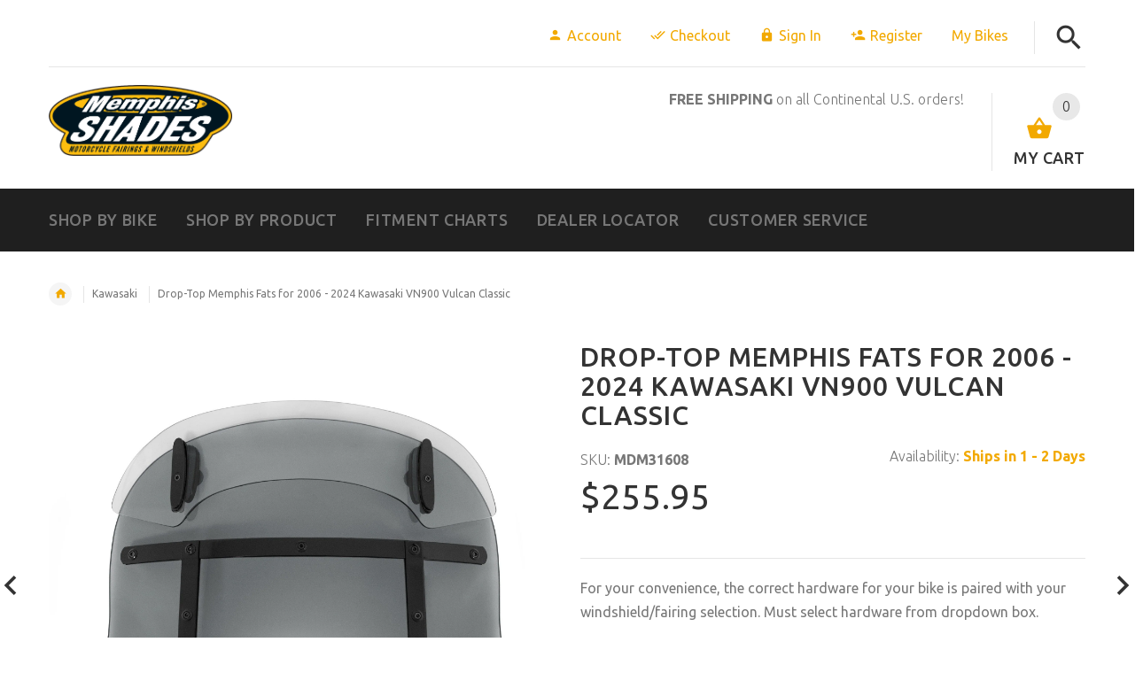

--- FILE ---
content_type: text/html; charset=utf-8
request_url: https://memphisshades.com/products/drop-top-fats-windshield-kawasaki-vn900-vulcan-classic
body_size: 40109
content:
 <!doctype html>
<!--[if lt IE 7]><html class="no-js ie6 oldie" lang="en"><![endif]-->
<!--[if IE 7]><html class="no-js ie7 oldie" lang="en"><![endif]-->
<!--[if IE 8]><html class="no-js ie8 oldie" lang="en"><![endif]-->
<!--[if gt IE 8]><!--><html lang="en"><!--<![endif]-->
<head>
  
 <!-- SEO Manager 6.2.0 -->
<meta name='seomanager' content='6.2' />
<title>Drop-Top Memphis Fats for 2006 - 2024 Kawasaki VN900 Vulcan Classic</title>
<meta name='description' content='Drop-Top Memphis Fats for a 2006 to 2024 Kawasaki® VN900 Vulcan Classic.' /> 
<meta name="robots" content="index"> 
<meta name="robots" content="follow">
<meta name="google-site-verification" content="fh8uq8y60FdYQ3ETRL2yPCPq9DKH0pRatAkkiTfZBbM" />

<script type="application/ld+json">
 {
 "@context": "https://schema.org",
 "@id": "https:\/\/memphisshades.com\/products\/drop-top-fats-windshield-kawasaki-vn900-vulcan-classic",
 "@type": "Product","sku": "MDM31608","mpn": "MDM31608","brand": {
 "@type": "Brand",
 "name": "Kawasaki"
 },
 "description": "[custom_html]For your convenience, the correct hardware for your bike is paired with your windshield\/fairing selection. Must select hardware from dropdown box.[\/custom_html]\nAn improved version of our Memphis Fats, the Drop-Top™ Memphis Fats features a built-in, height-adjustable Venturi Wing™ that smoothes the air flow and virtually eliminates buffeting. Using the Venturi effect, air is boosted up and over the rider, producing the benefits of a shield up to 3\" taller; adjusted to 16\", you get the wind protection of 19\" and a clear view of the road — never having to look through a windshield again!\n\nDynamic styling, available in Ghost (a light black tint with 85% visible light transmission) or Black Smoke with Polished straps.\nAdjustable. Available in 3 height ranges: 13”-16”, 15”-18”, and 17”-20”.\nFine tune final adjustment- 1 1\/4” toolless adjustment for perfect fit, or, “drop-top” around town.\nRevolutionary Concept: Using the venturi effect, the Drop-Top windshield is positioned well below the rider’s line of sight while pushing the airflow over the rider completely without buffeting.\nEngineered using CFD (Computational Fluid Dynamics) Software. Contoured concave Venturi Wing™ boosts the air flow up an additional 3”, throughout the full range of adjustment.\nMade from Lucite® for excellent optics and durability\nMade in the U.S.A. - Made in Memphis!\n\n\n\n\nCFD DESIGNED, REAL WORLD TESTED\n\n\nComputational Fluid Dynamics (CFD) is specialized software used to evaluate air flow around 3-D shapes. Windshield designs developed using CFD may be analyzed with hundreds of variations before prototypes are tested in real-world riding conditions to validate the results.\n\n\n\nTrigger-Lock™ Mounting Hardware\nThe revolutionary Trigger-Lock mounting hardware features an innovative system that allows you to quickly and easily remove your windshields without the use of any tools. Each kit is model specific and custom-fit to each style of bike for a truly no-hassle installation.\n\nAngle Adjustable\nModel specific no-hassle installation, then on-off without tools.\nA pair of glass-filled nylon latches lock it down until the spring loaded \"Trigger-Locks\" are intentionally disengaged.\nGuaranteed never to rust or tarnish. Made exclusively of electrocoated aluminum and stainless steel, with stainless steel fasteners.\nAnchoring hardware is the same for all windshields and fairings for each bike.\nMade in the U.S.A. - Made in Memphis!\n\n\nTrigger-Lock Mount Kits vs Plates Only Kits\nTrigger-Lock™ Mounting Kits consist of anchoring hardware (the part that stays on the bike), and mounting plates (the part that connects the fairing or windshield to the bike). “Plates Only” kits can be use when you already have Memphis Shades Trigger-Lock anchoring hardware on your bike. For example, if you already run, say, a Gauntlet fairing, you could mount a windshield or another fairing using “Plates Only”.",
 "url": "https:\/\/memphisshades.com\/products\/drop-top-fats-windshield-kawasaki-vn900-vulcan-classic",
 "name": "Drop-Top Memphis Fats for 2006 - 2024 Kawasaki VN900 Vulcan Classic","image": "https://memphisshades.com/cdn/shop/products/13-16-black-smk-mdb31510_dc7b8191-f618-41fd-936e-d753caebdeec.jpg?v=1571610944","offers": [{
 "@type": "Offer","availability": "https://schema.org/InStock",
 "priceCurrency": "USD",
 "price": "255.95",
 "priceValidUntil": "2027-01-21",
 "itemCondition": "https://schema.org/NewCondition",
 "url": "https:\/\/memphisshades.com\/products\/drop-top-fats-windshield-kawasaki-vn900-vulcan-classic\/products\/drop-top-fats-windshield-kawasaki-vn900-vulcan-classic?variant=43435521548",
 "image": "https://memphisshades.com/cdn/shop/products/13-16-black-smk-mdb31510_dc7b8191-f618-41fd-936e-d753caebdeec.jpg?v=1571610944",
 "mpn": "MDM31608","sku": "MDM31608",
"seller": {
 "@type": "Organization",
 "name": "Memphis Shades"
 }
 },{
 "@type": "Offer","availability": "https://schema.org/InStock",
 "priceCurrency": "USD",
 "price": "405.90",
 "priceValidUntil": "2027-01-21",
 "itemCondition": "https://schema.org/NewCondition",
 "url": "https:\/\/memphisshades.com\/products\/drop-top-fats-windshield-kawasaki-vn900-vulcan-classic\/products\/drop-top-fats-windshield-kawasaki-vn900-vulcan-classic?variant=43435521612",
 "image": "https://memphisshades.com/cdn/shop/products/13-16-black-smk-mdb31510_dc7b8191-f618-41fd-936e-d753caebdeec.jpg?v=1571610944",
 "mpn": "MDM31608-MEM8962","sku": "MDM31608-MEM8962",
"seller": {
 "@type": "Organization",
 "name": "Memphis Shades"
 }
 },{
 "@type": "Offer","availability": "https://schema.org/InStock",
 "priceCurrency": "USD",
 "price": "255.95",
 "priceValidUntil": "2027-01-21",
 "itemCondition": "https://schema.org/NewCondition",
 "url": "https:\/\/memphisshades.com\/products\/drop-top-fats-windshield-kawasaki-vn900-vulcan-classic\/products\/drop-top-fats-windshield-kawasaki-vn900-vulcan-classic?variant=43435521676",
 "image": "https://memphisshades.com/cdn/shop/products/13-16-black-smk-mdb31510_dc7b8191-f618-41fd-936e-d753caebdeec.jpg?v=1571610944",
 "mpn": "MDB31608","sku": "MDB31608",
"seller": {
 "@type": "Organization",
 "name": "Memphis Shades"
 }
 },{
 "@type": "Offer","availability": "https://schema.org/InStock",
 "priceCurrency": "USD",
 "price": "405.90",
 "priceValidUntil": "2027-01-21",
 "itemCondition": "https://schema.org/NewCondition",
 "url": "https:\/\/memphisshades.com\/products\/drop-top-fats-windshield-kawasaki-vn900-vulcan-classic\/products\/drop-top-fats-windshield-kawasaki-vn900-vulcan-classic?variant=43435521740",
 "image": "https://memphisshades.com/cdn/shop/products/13-16-black-smk-mdb31510_dc7b8191-f618-41fd-936e-d753caebdeec.jpg?v=1571610944",
 "mpn": "MDB31608-MEB8962","sku": "MDB31608-MEB8962",
"seller": {
 "@type": "Organization",
 "name": "Memphis Shades"
 }
 },{
 "@type": "Offer","availability": "https://schema.org/InStock",
 "priceCurrency": "USD",
 "price": "255.95",
 "priceValidUntil": "2027-01-21",
 "itemCondition": "https://schema.org/NewCondition",
 "url": "https:\/\/memphisshades.com\/products\/drop-top-fats-windshield-kawasaki-vn900-vulcan-classic\/products\/drop-top-fats-windshield-kawasaki-vn900-vulcan-classic?variant=43435521804",
 "image": "https://memphisshades.com/cdn/shop/products/13-16-black-smk-mdb31510_dc7b8191-f618-41fd-936e-d753caebdeec.jpg?v=1571610944",
 "mpn": "MDM31610","sku": "MDM31610",
"seller": {
 "@type": "Organization",
 "name": "Memphis Shades"
 }
 },{
 "@type": "Offer","availability": "https://schema.org/InStock",
 "priceCurrency": "USD",
 "price": "405.90",
 "priceValidUntil": "2027-01-21",
 "itemCondition": "https://schema.org/NewCondition",
 "url": "https:\/\/memphisshades.com\/products\/drop-top-fats-windshield-kawasaki-vn900-vulcan-classic\/products\/drop-top-fats-windshield-kawasaki-vn900-vulcan-classic?variant=43435521868",
 "image": "https://memphisshades.com/cdn/shop/products/13-16-black-smk-mdb31510_dc7b8191-f618-41fd-936e-d753caebdeec.jpg?v=1571610944",
 "mpn": "MDM31610-MEM8962","sku": "MDM31610-MEM8962",
"seller": {
 "@type": "Organization",
 "name": "Memphis Shades"
 }
 },{
 "@type": "Offer","availability": "https://schema.org/InStock",
 "priceCurrency": "USD",
 "price": "255.95",
 "priceValidUntil": "2027-01-21",
 "itemCondition": "https://schema.org/NewCondition",
 "url": "https:\/\/memphisshades.com\/products\/drop-top-fats-windshield-kawasaki-vn900-vulcan-classic\/products\/drop-top-fats-windshield-kawasaki-vn900-vulcan-classic?variant=43435521932",
 "image": "https://memphisshades.com/cdn/shop/products/13-16-black-smk-mdb31510_dc7b8191-f618-41fd-936e-d753caebdeec.jpg?v=1571610944",
 "mpn": "MDB31610","sku": "MDB31610",
"seller": {
 "@type": "Organization",
 "name": "Memphis Shades"
 }
 },{
 "@type": "Offer","availability": "https://schema.org/InStock",
 "priceCurrency": "USD",
 "price": "405.90",
 "priceValidUntil": "2027-01-21",
 "itemCondition": "https://schema.org/NewCondition",
 "url": "https:\/\/memphisshades.com\/products\/drop-top-fats-windshield-kawasaki-vn900-vulcan-classic\/products\/drop-top-fats-windshield-kawasaki-vn900-vulcan-classic?variant=43435521996",
 "image": "https://memphisshades.com/cdn/shop/products/13-16-black-smk-mdb31510_dc7b8191-f618-41fd-936e-d753caebdeec.jpg?v=1571610944",
 "mpn": "MDB31610-MEB8962","sku": "MDB31610-MEB8962",
"seller": {
 "@type": "Organization",
 "name": "Memphis Shades"
 }
 },{
 "@type": "Offer","availability": "https://schema.org/InStock",
 "priceCurrency": "USD",
 "price": "255.95",
 "priceValidUntil": "2027-01-21",
 "itemCondition": "https://schema.org/NewCondition",
 "url": "https:\/\/memphisshades.com\/products\/drop-top-fats-windshield-kawasaki-vn900-vulcan-classic\/products\/drop-top-fats-windshield-kawasaki-vn900-vulcan-classic?variant=43435522060",
 "image": "https://memphisshades.com/cdn/shop/products/13-16-black-smk-mdb31510_dc7b8191-f618-41fd-936e-d753caebdeec.jpg?v=1571610944",
 "mpn": "MDM31708","sku": "MDM31708",
"seller": {
 "@type": "Organization",
 "name": "Memphis Shades"
 }
 },{
 "@type": "Offer","availability": "https://schema.org/InStock",
 "priceCurrency": "USD",
 "price": "405.90",
 "priceValidUntil": "2027-01-21",
 "itemCondition": "https://schema.org/NewCondition",
 "url": "https:\/\/memphisshades.com\/products\/drop-top-fats-windshield-kawasaki-vn900-vulcan-classic\/products\/drop-top-fats-windshield-kawasaki-vn900-vulcan-classic?variant=43435522124",
 "image": "https://memphisshades.com/cdn/shop/products/13-16-black-smk-mdb31510_dc7b8191-f618-41fd-936e-d753caebdeec.jpg?v=1571610944",
 "mpn": "MDM31708-MEM8962","sku": "MDM31708-MEM8962",
"seller": {
 "@type": "Organization",
 "name": "Memphis Shades"
 }
 },{
 "@type": "Offer","availability": "https://schema.org/InStock",
 "priceCurrency": "USD",
 "price": "255.95",
 "priceValidUntil": "2027-01-21",
 "itemCondition": "https://schema.org/NewCondition",
 "url": "https:\/\/memphisshades.com\/products\/drop-top-fats-windshield-kawasaki-vn900-vulcan-classic\/products\/drop-top-fats-windshield-kawasaki-vn900-vulcan-classic?variant=43435522188",
 "image": "https://memphisshades.com/cdn/shop/products/13-16-black-smk-mdb31510_dc7b8191-f618-41fd-936e-d753caebdeec.jpg?v=1571610944",
 "mpn": "MDB31708","sku": "MDB31708",
"seller": {
 "@type": "Organization",
 "name": "Memphis Shades"
 }
 },{
 "@type": "Offer","availability": "https://schema.org/InStock",
 "priceCurrency": "USD",
 "price": "405.90",
 "priceValidUntil": "2027-01-21",
 "itemCondition": "https://schema.org/NewCondition",
 "url": "https:\/\/memphisshades.com\/products\/drop-top-fats-windshield-kawasaki-vn900-vulcan-classic\/products\/drop-top-fats-windshield-kawasaki-vn900-vulcan-classic?variant=43435522252",
 "image": "https://memphisshades.com/cdn/shop/products/13-16-black-smk-mdb31510_dc7b8191-f618-41fd-936e-d753caebdeec.jpg?v=1571610944",
 "mpn": "MDB31708-MEB8962","sku": "MDB31708-MEB8962",
"seller": {
 "@type": "Organization",
 "name": "Memphis Shades"
 }
 },{
 "@type": "Offer","availability": "https://schema.org/InStock",
 "priceCurrency": "USD",
 "price": "255.95",
 "priceValidUntil": "2027-01-21",
 "itemCondition": "https://schema.org/NewCondition",
 "url": "https:\/\/memphisshades.com\/products\/drop-top-fats-windshield-kawasaki-vn900-vulcan-classic\/products\/drop-top-fats-windshield-kawasaki-vn900-vulcan-classic?variant=43435522316",
 "image": "https://memphisshades.com/cdn/shop/products/13-16-black-smk-mdb31510_dc7b8191-f618-41fd-936e-d753caebdeec.jpg?v=1571610944",
 "mpn": "MDB31710","sku": "MDB31710",
"seller": {
 "@type": "Organization",
 "name": "Memphis Shades"
 }
 },{
 "@type": "Offer","availability": "https://schema.org/InStock",
 "priceCurrency": "USD",
 "price": "405.90",
 "priceValidUntil": "2027-01-21",
 "itemCondition": "https://schema.org/NewCondition",
 "url": "https:\/\/memphisshades.com\/products\/drop-top-fats-windshield-kawasaki-vn900-vulcan-classic\/products\/drop-top-fats-windshield-kawasaki-vn900-vulcan-classic?variant=43435522380",
 "image": "https://memphisshades.com/cdn/shop/products/13-16-black-smk-mdb31510_dc7b8191-f618-41fd-936e-d753caebdeec.jpg?v=1571610944",
 "mpn": "MDB31710-MEM8962","sku": "MDB31710-MEM8962",
"seller": {
 "@type": "Organization",
 "name": "Memphis Shades"
 }
 },{
 "@type": "Offer","availability": "https://schema.org/InStock",
 "priceCurrency": "USD",
 "price": "255.95",
 "priceValidUntil": "2027-01-21",
 "itemCondition": "https://schema.org/NewCondition",
 "url": "https:\/\/memphisshades.com\/products\/drop-top-fats-windshield-kawasaki-vn900-vulcan-classic\/products\/drop-top-fats-windshield-kawasaki-vn900-vulcan-classic?variant=43435522444",
 "image": "https://memphisshades.com/cdn/shop/products/13-16-black-smk-mdb31510_dc7b8191-f618-41fd-936e-d753caebdeec.jpg?v=1571610944",
 "mpn": "MDB31710","sku": "MDB31710",
"seller": {
 "@type": "Organization",
 "name": "Memphis Shades"
 }
 },{
 "@type": "Offer","availability": "https://schema.org/InStock",
 "priceCurrency": "USD",
 "price": "405.90",
 "priceValidUntil": "2027-01-21",
 "itemCondition": "https://schema.org/NewCondition",
 "url": "https:\/\/memphisshades.com\/products\/drop-top-fats-windshield-kawasaki-vn900-vulcan-classic\/products\/drop-top-fats-windshield-kawasaki-vn900-vulcan-classic?variant=43435522508",
 "image": "https://memphisshades.com/cdn/shop/products/13-16-black-smk-mdb31510_dc7b8191-f618-41fd-936e-d753caebdeec.jpg?v=1571610944",
 "mpn": "MDB31710-MEB8962","sku": "MDB31710-MEB8962",
"seller": {
 "@type": "Organization",
 "name": "Memphis Shades"
 }
 },{
 "@type": "Offer","availability": "https://schema.org/InStock",
 "priceCurrency": "USD",
 "price": "265.95",
 "priceValidUntil": "2027-01-21",
 "itemCondition": "https://schema.org/NewCondition",
 "url": "https:\/\/memphisshades.com\/products\/drop-top-fats-windshield-kawasaki-vn900-vulcan-classic\/products\/drop-top-fats-windshield-kawasaki-vn900-vulcan-classic?variant=43435522572",
 "image": "https://memphisshades.com/cdn/shop/products/13-16-black-smk-mdb31510_dc7b8191-f618-41fd-936e-d753caebdeec.jpg?v=1571610944",
 "mpn": "MDM31808","sku": "MDM31808",
"seller": {
 "@type": "Organization",
 "name": "Memphis Shades"
 }
 },{
 "@type": "Offer","availability": "https://schema.org/InStock",
 "priceCurrency": "USD",
 "price": "415.90",
 "priceValidUntil": "2027-01-21",
 "itemCondition": "https://schema.org/NewCondition",
 "url": "https:\/\/memphisshades.com\/products\/drop-top-fats-windshield-kawasaki-vn900-vulcan-classic\/products\/drop-top-fats-windshield-kawasaki-vn900-vulcan-classic?variant=43435522636",
 "image": "https://memphisshades.com/cdn/shop/products/13-16-black-smk-mdb31510_dc7b8191-f618-41fd-936e-d753caebdeec.jpg?v=1571610944",
 "mpn": "MDM31808-MEM8962","sku": "MDM31808-MEM8962",
"seller": {
 "@type": "Organization",
 "name": "Memphis Shades"
 }
 },{
 "@type": "Offer","availability": "https://schema.org/InStock",
 "priceCurrency": "USD",
 "price": "265.95",
 "priceValidUntil": "2027-01-21",
 "itemCondition": "https://schema.org/NewCondition",
 "url": "https:\/\/memphisshades.com\/products\/drop-top-fats-windshield-kawasaki-vn900-vulcan-classic\/products\/drop-top-fats-windshield-kawasaki-vn900-vulcan-classic?variant=43435522700",
 "image": "https://memphisshades.com/cdn/shop/products/13-16-black-smk-mdb31510_dc7b8191-f618-41fd-936e-d753caebdeec.jpg?v=1571610944",
 "mpn": "MDB31808","sku": "MDB31808",
"seller": {
 "@type": "Organization",
 "name": "Memphis Shades"
 }
 },{
 "@type": "Offer","availability": "https://schema.org/InStock",
 "priceCurrency": "USD",
 "price": "415.90",
 "priceValidUntil": "2027-01-21",
 "itemCondition": "https://schema.org/NewCondition",
 "url": "https:\/\/memphisshades.com\/products\/drop-top-fats-windshield-kawasaki-vn900-vulcan-classic\/products\/drop-top-fats-windshield-kawasaki-vn900-vulcan-classic?variant=43435522764",
 "image": "https://memphisshades.com/cdn/shop/products/13-16-black-smk-mdb31510_dc7b8191-f618-41fd-936e-d753caebdeec.jpg?v=1571610944",
 "mpn": "MDB31808-MEB8962","sku": "MDB31808-MEB8962",
"seller": {
 "@type": "Organization",
 "name": "Memphis Shades"
 }
 },{
 "@type": "Offer","availability": "https://schema.org/InStock",
 "priceCurrency": "USD",
 "price": "265.95",
 "priceValidUntil": "2027-01-21",
 "itemCondition": "https://schema.org/NewCondition",
 "url": "https:\/\/memphisshades.com\/products\/drop-top-fats-windshield-kawasaki-vn900-vulcan-classic\/products\/drop-top-fats-windshield-kawasaki-vn900-vulcan-classic?variant=43435522828",
 "image": "https://memphisshades.com/cdn/shop/products/13-16-black-smk-mdb31510_dc7b8191-f618-41fd-936e-d753caebdeec.jpg?v=1571610944",
 "mpn": "MDM31810","sku": "MDM31810",
"seller": {
 "@type": "Organization",
 "name": "Memphis Shades"
 }
 },{
 "@type": "Offer","availability": "https://schema.org/InStock",
 "priceCurrency": "USD",
 "price": "415.90",
 "priceValidUntil": "2027-01-21",
 "itemCondition": "https://schema.org/NewCondition",
 "url": "https:\/\/memphisshades.com\/products\/drop-top-fats-windshield-kawasaki-vn900-vulcan-classic\/products\/drop-top-fats-windshield-kawasaki-vn900-vulcan-classic?variant=43435522892",
 "image": "https://memphisshades.com/cdn/shop/products/13-16-black-smk-mdb31510_dc7b8191-f618-41fd-936e-d753caebdeec.jpg?v=1571610944",
 "mpn": "MDM31810-MEM8962","sku": "MDM31810-MEM8962",
"seller": {
 "@type": "Organization",
 "name": "Memphis Shades"
 }
 },{
 "@type": "Offer","availability": "https://schema.org/InStock",
 "priceCurrency": "USD",
 "price": "265.95",
 "priceValidUntil": "2027-01-21",
 "itemCondition": "https://schema.org/NewCondition",
 "url": "https:\/\/memphisshades.com\/products\/drop-top-fats-windshield-kawasaki-vn900-vulcan-classic\/products\/drop-top-fats-windshield-kawasaki-vn900-vulcan-classic?variant=43435522956",
 "image": "https://memphisshades.com/cdn/shop/products/13-16-black-smk-mdb31510_dc7b8191-f618-41fd-936e-d753caebdeec.jpg?v=1571610944",
 "mpn": "MDB31810","sku": "MDB31810",
"seller": {
 "@type": "Organization",
 "name": "Memphis Shades"
 }
 },{
 "@type": "Offer","availability": "https://schema.org/InStock",
 "priceCurrency": "USD",
 "price": "415.90",
 "priceValidUntil": "2027-01-21",
 "itemCondition": "https://schema.org/NewCondition",
 "url": "https:\/\/memphisshades.com\/products\/drop-top-fats-windshield-kawasaki-vn900-vulcan-classic\/products\/drop-top-fats-windshield-kawasaki-vn900-vulcan-classic?variant=43435523020",
 "image": "https://memphisshades.com/cdn/shop/products/13-16-black-smk-mdb31510_dc7b8191-f618-41fd-936e-d753caebdeec.jpg?v=1571610944",
 "mpn": "MDB31810-MEB8962","sku": "MDB31810-MEB8962",
"seller": {
 "@type": "Organization",
 "name": "Memphis Shades"
 }
 }]}
 </script>
<!-- end: SEO Manager 6.2.0 -->
  
  <!-- v2.1.3 -->
  <meta charset="utf-8">
  <!--[if IE]>
<meta http-equiv="X-UA-Compatible" content="IE=edge">
<![endif]-->
  <meta name="viewport" content="width=device-width, initial-scale=1.0">
  <meta name="keywords" content="Motorcycle Windshields, Harley-Davidson Windshields, Indian Scout Windshields, Bagger Windshields, Batwing Fairings, Memphis Shades," />
  <meta name="google-site-verification" content="fh8uq8y60FdYQ3ETRL2yPCPq9DKH0pRatAkkiTfZBbM" />
  <!-- Social meta ================================================== -->
  

  <meta property="og:type" content="product">
  <meta property="og:title" content="Drop-Top Memphis Fats for 2006 - 2024 Kawasaki VN900 Vulcan Classic">
  <meta property="og:url" content="https://memphisshades.com/products/drop-top-fats-windshield-kawasaki-vn900-vulcan-classic">
  
  <meta property="og:image" content="http://memphisshades.com/cdn/shop/products/13-16-black-smk-mdb31510_dc7b8191-f618-41fd-936e-d753caebdeec_grande.jpg?v=1571610944">
  <meta property="og:image:secure_url" content="https://memphisshades.com/cdn/shop/products/13-16-black-smk-mdb31510_dc7b8191-f618-41fd-936e-d753caebdeec_grande.jpg?v=1571610944">
  
  <meta property="og:image" content="http://memphisshades.com/cdn/shop/products/drop-top-postion-1_0a4a63c9-f6ee-4011-b944-97bf2fdbda7b_grande.jpg?v=1571610944">
  <meta property="og:image:secure_url" content="https://memphisshades.com/cdn/shop/products/drop-top-postion-1_0a4a63c9-f6ee-4011-b944-97bf2fdbda7b_grande.jpg?v=1571610944">
  
  <meta property="og:image" content="http://memphisshades.com/cdn/shop/products/13-16-ghost-mdm31308_a8b50c98-3c27-4fe5-9879-5e77d4a9b15f_grande.jpg?v=1571610944">
  <meta property="og:image:secure_url" content="https://memphisshades.com/cdn/shop/products/13-16-ghost-mdm31308_a8b50c98-3c27-4fe5-9879-5e77d4a9b15f_grande.jpg?v=1571610944">
  
  <meta property="og:price:amount" content="255.95">
  <meta property="og:price:currency" content="USD">



  <meta property="og:description" content="Drop-Top Memphis Fats for a 2006 to 2024 Kawasaki® VN900 Vulcan Classic.">


<meta property="og:site_name" content="Memphis Shades">



  <meta name="twitter:card" content="summary">




  <meta name="twitter:title" content="Drop-Top Memphis Fats for 2006 - 2024 Kawasaki VN900 Vulcan Classic">
  <meta name="twitter:description" content="[custom_html]For your convenience, the correct hardware for your bike is paired with your windshield/fairing selection. Must select hardware from dropdown box.[/custom_html]
An improved version of our">
  <meta name="twitter:image" content="https://memphisshades.com/cdn/shop/products/13-16-black-smk-mdb31510_dc7b8191-f618-41fd-936e-d753caebdeec_large.jpg?v=1571610944">
  <meta name="twitter:image:width" content="480">
  <meta name="twitter:image:height" content="480">


<meta name="google-site-verification" content="7nlqOfyzjiU0pT8SSAH8p5pFKfzYvAWML8zJd0dC6PI" />
  <!-- Google Tag Manager -->
<script>(function(w,d,s,l,i){w[l]=w[l]||[];w[l].push({'gtm.start':
new Date().getTime(),event:'gtm.js'});var f=d.getElementsByTagName(s)[0],
j=d.createElement(s),dl=l!='dataLayer'?'&l='+l:'';j.async=true;j.src=
'https://www.googletagmanager.com/gtm.js?id='+i+dl;f.parentNode.insertBefore(j,f);
})(window,document,'script','dataLayer','GTM-W9JDB69');</script>
<!-- End Google Tag Manager -->
 <title>Drop-Top Memphis Fats for 2006 - 2024 Kawasaki VN900 Vulcan Classic</title>

  <link rel="canonical" href="https://memphisshades.com/products/drop-top-fats-windshield-kawasaki-vn900-vulcan-classic" />
  
  <link rel="shortcut icon" href="//memphisshades.com/cdn/shop/t/5/assets/favicon.png?v=165411255459924962651555515326" type="image/x-icon" />
  
  
  	<link href='https://fonts.googleapis.com/css?family=Ubuntu:400,300,700,500' rel='stylesheet' type='text/css'>
  
  
  <link href="//memphisshades.com/cdn/shop/t/5/assets/slick.css?v=96730455721061752051555515337" rel="stylesheet" type="text/css" media="all" />
<link href="//memphisshades.com/cdn/shop/t/5/assets/slick-theme.css?v=46761476101705646951555515337" rel="stylesheet" type="text/css" media="all" />
<link href="//memphisshades.com/cdn/shop/t/5/assets/magnific-popup.css?v=161367216293826210151555515334" rel="stylesheet" type="text/css" media="all" />

<link href="//memphisshades.com/cdn/shop/t/5/assets/settings.css?v=60780944865332802341555515337" rel="stylesheet" type="text/css" media="all" />

<link href="//memphisshades.com/cdn/shop/t/5/assets/style.css?v=37156422215660681021764187112" rel="stylesheet" type="text/css" media="all" />

<link href="//memphisshades.com/cdn/shop/t/5/assets/css-liquid.css?v=143289531750138230121555515351" rel="stylesheet" type="text/css" media="all" />
<link href="//memphisshades.com/cdn/shop/t/5/assets/stylefont.css?v=62577153882410669391555515340" rel="stylesheet" type="text/css" media="all" />


  <script src="//memphisshades.com/cdn/shop/t/5/assets/vendor.js?v=31866098508433868681555515341" type="text/javascript"></script>

  <script src="//memphisshades.com/cdn/shop/t/5/assets/jquery.cookie.js?v=177500111459531585031555515330" type="text/javascript"></script>
  
  
  <script>window.performance && window.performance.mark && window.performance.mark('shopify.content_for_header.start');</script><meta name="google-site-verification" content="qoWMzFApgpcEgNdKFeEy3j-vlDvSMHtEsP3-6HIi9MM">
<meta id="shopify-digital-wallet" name="shopify-digital-wallet" content="/20271573/digital_wallets/dialog">
<meta name="shopify-checkout-api-token" content="2e93c52ad7dd506debe15c261bb124ba">
<meta id="in-context-paypal-metadata" data-shop-id="20271573" data-venmo-supported="false" data-environment="production" data-locale="en_US" data-paypal-v4="true" data-currency="USD">
<link rel="alternate" type="application/json+oembed" href="https://memphisshades.com/products/drop-top-fats-windshield-kawasaki-vn900-vulcan-classic.oembed">
<script async="async" src="/checkouts/internal/preloads.js?locale=en-US"></script>
<link rel="preconnect" href="https://shop.app" crossorigin="anonymous">
<script async="async" src="https://shop.app/checkouts/internal/preloads.js?locale=en-US&shop_id=20271573" crossorigin="anonymous"></script>
<script id="apple-pay-shop-capabilities" type="application/json">{"shopId":20271573,"countryCode":"US","currencyCode":"USD","merchantCapabilities":["supports3DS"],"merchantId":"gid:\/\/shopify\/Shop\/20271573","merchantName":"Memphis Shades","requiredBillingContactFields":["postalAddress","email"],"requiredShippingContactFields":["postalAddress","email"],"shippingType":"shipping","supportedNetworks":["visa","masterCard","amex","discover","elo","jcb"],"total":{"type":"pending","label":"Memphis Shades","amount":"1.00"},"shopifyPaymentsEnabled":true,"supportsSubscriptions":true}</script>
<script id="shopify-features" type="application/json">{"accessToken":"2e93c52ad7dd506debe15c261bb124ba","betas":["rich-media-storefront-analytics"],"domain":"memphisshades.com","predictiveSearch":true,"shopId":20271573,"locale":"en"}</script>
<script>var Shopify = Shopify || {};
Shopify.shop = "memphis-shades.myshopify.com";
Shopify.locale = "en";
Shopify.currency = {"active":"USD","rate":"1.0"};
Shopify.country = "US";
Shopify.theme = {"name":"Auto Part Search - 4-17-2019","id":36114661442,"schema_name":"Yourstore","schema_version":"2.0.0","theme_store_id":null,"role":"main"};
Shopify.theme.handle = "null";
Shopify.theme.style = {"id":null,"handle":null};
Shopify.cdnHost = "memphisshades.com/cdn";
Shopify.routes = Shopify.routes || {};
Shopify.routes.root = "/";</script>
<script type="module">!function(o){(o.Shopify=o.Shopify||{}).modules=!0}(window);</script>
<script>!function(o){function n(){var o=[];function n(){o.push(Array.prototype.slice.apply(arguments))}return n.q=o,n}var t=o.Shopify=o.Shopify||{};t.loadFeatures=n(),t.autoloadFeatures=n()}(window);</script>
<script>
  window.ShopifyPay = window.ShopifyPay || {};
  window.ShopifyPay.apiHost = "shop.app\/pay";
  window.ShopifyPay.redirectState = null;
</script>
<script id="shop-js-analytics" type="application/json">{"pageType":"product"}</script>
<script defer="defer" async type="module" src="//memphisshades.com/cdn/shopifycloud/shop-js/modules/v2/client.init-shop-cart-sync_BdyHc3Nr.en.esm.js"></script>
<script defer="defer" async type="module" src="//memphisshades.com/cdn/shopifycloud/shop-js/modules/v2/chunk.common_Daul8nwZ.esm.js"></script>
<script type="module">
  await import("//memphisshades.com/cdn/shopifycloud/shop-js/modules/v2/client.init-shop-cart-sync_BdyHc3Nr.en.esm.js");
await import("//memphisshades.com/cdn/shopifycloud/shop-js/modules/v2/chunk.common_Daul8nwZ.esm.js");

  window.Shopify.SignInWithShop?.initShopCartSync?.({"fedCMEnabled":true,"windoidEnabled":true});

</script>
<script>
  window.Shopify = window.Shopify || {};
  if (!window.Shopify.featureAssets) window.Shopify.featureAssets = {};
  window.Shopify.featureAssets['shop-js'] = {"shop-cart-sync":["modules/v2/client.shop-cart-sync_QYOiDySF.en.esm.js","modules/v2/chunk.common_Daul8nwZ.esm.js"],"init-fed-cm":["modules/v2/client.init-fed-cm_DchLp9rc.en.esm.js","modules/v2/chunk.common_Daul8nwZ.esm.js"],"shop-button":["modules/v2/client.shop-button_OV7bAJc5.en.esm.js","modules/v2/chunk.common_Daul8nwZ.esm.js"],"init-windoid":["modules/v2/client.init-windoid_DwxFKQ8e.en.esm.js","modules/v2/chunk.common_Daul8nwZ.esm.js"],"shop-cash-offers":["modules/v2/client.shop-cash-offers_DWtL6Bq3.en.esm.js","modules/v2/chunk.common_Daul8nwZ.esm.js","modules/v2/chunk.modal_CQq8HTM6.esm.js"],"shop-toast-manager":["modules/v2/client.shop-toast-manager_CX9r1SjA.en.esm.js","modules/v2/chunk.common_Daul8nwZ.esm.js"],"init-shop-email-lookup-coordinator":["modules/v2/client.init-shop-email-lookup-coordinator_UhKnw74l.en.esm.js","modules/v2/chunk.common_Daul8nwZ.esm.js"],"pay-button":["modules/v2/client.pay-button_DzxNnLDY.en.esm.js","modules/v2/chunk.common_Daul8nwZ.esm.js"],"avatar":["modules/v2/client.avatar_BTnouDA3.en.esm.js"],"init-shop-cart-sync":["modules/v2/client.init-shop-cart-sync_BdyHc3Nr.en.esm.js","modules/v2/chunk.common_Daul8nwZ.esm.js"],"shop-login-button":["modules/v2/client.shop-login-button_D8B466_1.en.esm.js","modules/v2/chunk.common_Daul8nwZ.esm.js","modules/v2/chunk.modal_CQq8HTM6.esm.js"],"init-customer-accounts-sign-up":["modules/v2/client.init-customer-accounts-sign-up_C8fpPm4i.en.esm.js","modules/v2/client.shop-login-button_D8B466_1.en.esm.js","modules/v2/chunk.common_Daul8nwZ.esm.js","modules/v2/chunk.modal_CQq8HTM6.esm.js"],"init-shop-for-new-customer-accounts":["modules/v2/client.init-shop-for-new-customer-accounts_CVTO0Ztu.en.esm.js","modules/v2/client.shop-login-button_D8B466_1.en.esm.js","modules/v2/chunk.common_Daul8nwZ.esm.js","modules/v2/chunk.modal_CQq8HTM6.esm.js"],"init-customer-accounts":["modules/v2/client.init-customer-accounts_dRgKMfrE.en.esm.js","modules/v2/client.shop-login-button_D8B466_1.en.esm.js","modules/v2/chunk.common_Daul8nwZ.esm.js","modules/v2/chunk.modal_CQq8HTM6.esm.js"],"shop-follow-button":["modules/v2/client.shop-follow-button_CkZpjEct.en.esm.js","modules/v2/chunk.common_Daul8nwZ.esm.js","modules/v2/chunk.modal_CQq8HTM6.esm.js"],"lead-capture":["modules/v2/client.lead-capture_BntHBhfp.en.esm.js","modules/v2/chunk.common_Daul8nwZ.esm.js","modules/v2/chunk.modal_CQq8HTM6.esm.js"],"checkout-modal":["modules/v2/client.checkout-modal_CfxcYbTm.en.esm.js","modules/v2/chunk.common_Daul8nwZ.esm.js","modules/v2/chunk.modal_CQq8HTM6.esm.js"],"shop-login":["modules/v2/client.shop-login_Da4GZ2H6.en.esm.js","modules/v2/chunk.common_Daul8nwZ.esm.js","modules/v2/chunk.modal_CQq8HTM6.esm.js"],"payment-terms":["modules/v2/client.payment-terms_MV4M3zvL.en.esm.js","modules/v2/chunk.common_Daul8nwZ.esm.js","modules/v2/chunk.modal_CQq8HTM6.esm.js"]};
</script>
<script>(function() {
  var isLoaded = false;
  function asyncLoad() {
    if (isLoaded) return;
    isLoaded = true;
    var urls = ["https:\/\/car.govedia.com\/Scripts\/mmy.js?shop=memphis-shades.myshopify.com","https:\/\/load.fomo.com\/api\/v1\/xtmSVP1OV0a8_HqSXWeE_w\/load.js?shop=memphis-shades.myshopify.com","https:\/\/cdn.nfcube.com\/instafeed-1f03493f268a3d1be9b8652e84e1d777.js?shop=memphis-shades.myshopify.com"];
    for (var i = 0; i < urls.length; i++) {
      var s = document.createElement('script');
      s.type = 'text/javascript';
      s.async = true;
      s.src = urls[i];
      var x = document.getElementsByTagName('script')[0];
      x.parentNode.insertBefore(s, x);
    }
  };
  if(window.attachEvent) {
    window.attachEvent('onload', asyncLoad);
  } else {
    window.addEventListener('load', asyncLoad, false);
  }
})();</script>
<script id="__st">var __st={"a":20271573,"offset":-21600,"reqid":"8fedeccf-d7db-44e0-b732-5ecc166a5f22-1769013609","pageurl":"memphisshades.com\/products\/drop-top-fats-windshield-kawasaki-vn900-vulcan-classic","u":"e49365482853","p":"product","rtyp":"product","rid":11478774796};</script>
<script>window.ShopifyPaypalV4VisibilityTracking = true;</script>
<script id="captcha-bootstrap">!function(){'use strict';const t='contact',e='account',n='new_comment',o=[[t,t],['blogs',n],['comments',n],[t,'customer']],c=[[e,'customer_login'],[e,'guest_login'],[e,'recover_customer_password'],[e,'create_customer']],r=t=>t.map((([t,e])=>`form[action*='/${t}']:not([data-nocaptcha='true']) input[name='form_type'][value='${e}']`)).join(','),a=t=>()=>t?[...document.querySelectorAll(t)].map((t=>t.form)):[];function s(){const t=[...o],e=r(t);return a(e)}const i='password',u='form_key',d=['recaptcha-v3-token','g-recaptcha-response','h-captcha-response',i],f=()=>{try{return window.sessionStorage}catch{return}},m='__shopify_v',_=t=>t.elements[u];function p(t,e,n=!1){try{const o=window.sessionStorage,c=JSON.parse(o.getItem(e)),{data:r}=function(t){const{data:e,action:n}=t;return t[m]||n?{data:e,action:n}:{data:t,action:n}}(c);for(const[e,n]of Object.entries(r))t.elements[e]&&(t.elements[e].value=n);n&&o.removeItem(e)}catch(o){console.error('form repopulation failed',{error:o})}}const l='form_type',E='cptcha';function T(t){t.dataset[E]=!0}const w=window,h=w.document,L='Shopify',v='ce_forms',y='captcha';let A=!1;((t,e)=>{const n=(g='f06e6c50-85a8-45c8-87d0-21a2b65856fe',I='https://cdn.shopify.com/shopifycloud/storefront-forms-hcaptcha/ce_storefront_forms_captcha_hcaptcha.v1.5.2.iife.js',D={infoText:'Protected by hCaptcha',privacyText:'Privacy',termsText:'Terms'},(t,e,n)=>{const o=w[L][v],c=o.bindForm;if(c)return c(t,g,e,D).then(n);var r;o.q.push([[t,g,e,D],n]),r=I,A||(h.body.append(Object.assign(h.createElement('script'),{id:'captcha-provider',async:!0,src:r})),A=!0)});var g,I,D;w[L]=w[L]||{},w[L][v]=w[L][v]||{},w[L][v].q=[],w[L][y]=w[L][y]||{},w[L][y].protect=function(t,e){n(t,void 0,e),T(t)},Object.freeze(w[L][y]),function(t,e,n,w,h,L){const[v,y,A,g]=function(t,e,n){const i=e?o:[],u=t?c:[],d=[...i,...u],f=r(d),m=r(i),_=r(d.filter((([t,e])=>n.includes(e))));return[a(f),a(m),a(_),s()]}(w,h,L),I=t=>{const e=t.target;return e instanceof HTMLFormElement?e:e&&e.form},D=t=>v().includes(t);t.addEventListener('submit',(t=>{const e=I(t);if(!e)return;const n=D(e)&&!e.dataset.hcaptchaBound&&!e.dataset.recaptchaBound,o=_(e),c=g().includes(e)&&(!o||!o.value);(n||c)&&t.preventDefault(),c&&!n&&(function(t){try{if(!f())return;!function(t){const e=f();if(!e)return;const n=_(t);if(!n)return;const o=n.value;o&&e.removeItem(o)}(t);const e=Array.from(Array(32),(()=>Math.random().toString(36)[2])).join('');!function(t,e){_(t)||t.append(Object.assign(document.createElement('input'),{type:'hidden',name:u})),t.elements[u].value=e}(t,e),function(t,e){const n=f();if(!n)return;const o=[...t.querySelectorAll(`input[type='${i}']`)].map((({name:t})=>t)),c=[...d,...o],r={};for(const[a,s]of new FormData(t).entries())c.includes(a)||(r[a]=s);n.setItem(e,JSON.stringify({[m]:1,action:t.action,data:r}))}(t,e)}catch(e){console.error('failed to persist form',e)}}(e),e.submit())}));const S=(t,e)=>{t&&!t.dataset[E]&&(n(t,e.some((e=>e===t))),T(t))};for(const o of['focusin','change'])t.addEventListener(o,(t=>{const e=I(t);D(e)&&S(e,y())}));const B=e.get('form_key'),M=e.get(l),P=B&&M;t.addEventListener('DOMContentLoaded',(()=>{const t=y();if(P)for(const e of t)e.elements[l].value===M&&p(e,B);[...new Set([...A(),...v().filter((t=>'true'===t.dataset.shopifyCaptcha))])].forEach((e=>S(e,t)))}))}(h,new URLSearchParams(w.location.search),n,t,e,['guest_login'])})(!0,!0)}();</script>
<script integrity="sha256-4kQ18oKyAcykRKYeNunJcIwy7WH5gtpwJnB7kiuLZ1E=" data-source-attribution="shopify.loadfeatures" defer="defer" src="//memphisshades.com/cdn/shopifycloud/storefront/assets/storefront/load_feature-a0a9edcb.js" crossorigin="anonymous"></script>
<script crossorigin="anonymous" defer="defer" src="//memphisshades.com/cdn/shopifycloud/storefront/assets/shopify_pay/storefront-65b4c6d7.js?v=20250812"></script>
<script data-source-attribution="shopify.dynamic_checkout.dynamic.init">var Shopify=Shopify||{};Shopify.PaymentButton=Shopify.PaymentButton||{isStorefrontPortableWallets:!0,init:function(){window.Shopify.PaymentButton.init=function(){};var t=document.createElement("script");t.src="https://memphisshades.com/cdn/shopifycloud/portable-wallets/latest/portable-wallets.en.js",t.type="module",document.head.appendChild(t)}};
</script>
<script data-source-attribution="shopify.dynamic_checkout.buyer_consent">
  function portableWalletsHideBuyerConsent(e){var t=document.getElementById("shopify-buyer-consent"),n=document.getElementById("shopify-subscription-policy-button");t&&n&&(t.classList.add("hidden"),t.setAttribute("aria-hidden","true"),n.removeEventListener("click",e))}function portableWalletsShowBuyerConsent(e){var t=document.getElementById("shopify-buyer-consent"),n=document.getElementById("shopify-subscription-policy-button");t&&n&&(t.classList.remove("hidden"),t.removeAttribute("aria-hidden"),n.addEventListener("click",e))}window.Shopify?.PaymentButton&&(window.Shopify.PaymentButton.hideBuyerConsent=portableWalletsHideBuyerConsent,window.Shopify.PaymentButton.showBuyerConsent=portableWalletsShowBuyerConsent);
</script>
<script data-source-attribution="shopify.dynamic_checkout.cart.bootstrap">document.addEventListener("DOMContentLoaded",(function(){function t(){return document.querySelector("shopify-accelerated-checkout-cart, shopify-accelerated-checkout")}if(t())Shopify.PaymentButton.init();else{new MutationObserver((function(e,n){t()&&(Shopify.PaymentButton.init(),n.disconnect())})).observe(document.body,{childList:!0,subtree:!0})}}));
</script>
<script id='scb4127' type='text/javascript' async='' src='https://memphisshades.com/cdn/shopifycloud/privacy-banner/storefront-banner.js'></script><link id="shopify-accelerated-checkout-styles" rel="stylesheet" media="screen" href="https://memphisshades.com/cdn/shopifycloud/portable-wallets/latest/accelerated-checkout-backwards-compat.css" crossorigin="anonymous">
<style id="shopify-accelerated-checkout-cart">
        #shopify-buyer-consent {
  margin-top: 1em;
  display: inline-block;
  width: 100%;
}

#shopify-buyer-consent.hidden {
  display: none;
}

#shopify-subscription-policy-button {
  background: none;
  border: none;
  padding: 0;
  text-decoration: underline;
  font-size: inherit;
  cursor: pointer;
}

#shopify-subscription-policy-button::before {
  box-shadow: none;
}

      </style>

<script>window.performance && window.performance.mark && window.performance.mark('shopify.content_for_header.end');</script>


  <script src="//memphisshades.com/cdn/shopifycloud/storefront/assets/themes_support/option_selection-b017cd28.js" type="text/javascript"></script>
  <script src="//memphisshades.com/cdn/shopifycloud/storefront/assets/themes_support/api.jquery-7ab1a3a4.js" type="text/javascript"></script>
  <script src="//memphisshades.com/cdn/shop/t/5/assets/cart.api.js?v=80648022322997304301555515324" type="text/javascript"></script>

  
  
  <style>
    /*Footer*/
    
    footer {
      padding-top: 60px;
    }
    @media (max-width: 767px) {
      footer {
        padding-top: 0;
      }
    }
    body:not(.index) #pageContent > .container {
      border: none;
      padding-bottom: 0;
    }
    footer .subscribe-box input {
      border: none !important;
    }
    
    
    #fitImageInTheme .product__inside__image {
      overflow: hidden;
    }
    #fitImageInTheme .product__inside__image > a:first-child {
      display: flex;
      justify-content: center;
    }
    #fitImageInTheme .product__inside__image > a:first-child img {
      width: auto;
      height: 200px;
    }
    
    
    .breadcrumbs,
    #pageContent {
      visibility:hidden;
      -webkit-transition: opacity .4s ease-out;
      -moz-transition: opacity .4s ease-out;
      -o-transition: opacity .4s ease-out;
      transition: opacity .4s ease-out;
      opacity: 0; 
    }
    .breadcrumbs.show,
    #pageContent.show {
      opacity: 1;
      visibility: visible;
    }
    
    
  </style>
  <link href="//memphisshades.com/cdn/shop/t/5/assets/govedia.css?v=10859210270238300611555517679" rel="stylesheet" type="text/css" media="all" />
  <meta name="google-site-verification" content="PFH1o3VR78QjsLb2jrTcFecWPt9OQbHalpyT2SlSZqk" />
 
  <meta name="facebook-domain-verification" content="xw0eogu4hs2dtdgywpg3wmw5ks5zd8" />

<script type="text/javascript">
    (function(c,l,a,r,i,t,y){
        c[a]=c[a]||function(){(c[a].q=c[a].q||[]).push(arguments)};
        t=l.createElement(r);t.async=1;t.src="https://www.clarity.ms/tag/"+i;
        y=l.getElementsByTagName(r)[0];y.parentNode.insertBefore(t,y);
    })(window, document, "clarity", "script", "qutpy0t75b");
</script>  
  
<!-- BEGIN app block: shopify://apps/klaviyo-email-marketing-sms/blocks/klaviyo-onsite-embed/2632fe16-c075-4321-a88b-50b567f42507 -->












  <script async src="https://static.klaviyo.com/onsite/js/M4y9N6/klaviyo.js?company_id=M4y9N6"></script>
  <script>!function(){if(!window.klaviyo){window._klOnsite=window._klOnsite||[];try{window.klaviyo=new Proxy({},{get:function(n,i){return"push"===i?function(){var n;(n=window._klOnsite).push.apply(n,arguments)}:function(){for(var n=arguments.length,o=new Array(n),w=0;w<n;w++)o[w]=arguments[w];var t="function"==typeof o[o.length-1]?o.pop():void 0,e=new Promise((function(n){window._klOnsite.push([i].concat(o,[function(i){t&&t(i),n(i)}]))}));return e}}})}catch(n){window.klaviyo=window.klaviyo||[],window.klaviyo.push=function(){var n;(n=window._klOnsite).push.apply(n,arguments)}}}}();</script>

  
    <script id="viewed_product">
      if (item == null) {
        var _learnq = _learnq || [];

        var MetafieldReviews = null
        var MetafieldYotpoRating = null
        var MetafieldYotpoCount = null
        var MetafieldLooxRating = null
        var MetafieldLooxCount = null
        var okendoProduct = null
        var okendoProductReviewCount = null
        var okendoProductReviewAverageValue = null
        try {
          // The following fields are used for Customer Hub recently viewed in order to add reviews.
          // This information is not part of __kla_viewed. Instead, it is part of __kla_viewed_reviewed_items
          MetafieldReviews = {};
          MetafieldYotpoRating = null
          MetafieldYotpoCount = null
          MetafieldLooxRating = null
          MetafieldLooxCount = null

          okendoProduct = null
          // If the okendo metafield is not legacy, it will error, which then requires the new json formatted data
          if (okendoProduct && 'error' in okendoProduct) {
            okendoProduct = null
          }
          okendoProductReviewCount = okendoProduct ? okendoProduct.reviewCount : null
          okendoProductReviewAverageValue = okendoProduct ? okendoProduct.reviewAverageValue : null
        } catch (error) {
          console.error('Error in Klaviyo onsite reviews tracking:', error);
        }

        var item = {
          Name: "Drop-Top Memphis Fats for 2006 - 2024 Kawasaki VN900 Vulcan Classic",
          ProductID: 11478774796,
          Categories: ["Kawasaki","Memphis Fats \u0026 Memphis Slims","Metric"],
          ImageURL: "https://memphisshades.com/cdn/shop/products/13-16-black-smk-mdb31510_dc7b8191-f618-41fd-936e-d753caebdeec_grande.jpg?v=1571610944",
          URL: "https://memphisshades.com/products/drop-top-fats-windshield-kawasaki-vn900-vulcan-classic",
          Brand: "Kawasaki",
          Price: "$255.95",
          Value: "255.95",
          CompareAtPrice: "$0.00"
        };
        _learnq.push(['track', 'Viewed Product', item]);
        _learnq.push(['trackViewedItem', {
          Title: item.Name,
          ItemId: item.ProductID,
          Categories: item.Categories,
          ImageUrl: item.ImageURL,
          Url: item.URL,
          Metadata: {
            Brand: item.Brand,
            Price: item.Price,
            Value: item.Value,
            CompareAtPrice: item.CompareAtPrice
          },
          metafields:{
            reviews: MetafieldReviews,
            yotpo:{
              rating: MetafieldYotpoRating,
              count: MetafieldYotpoCount,
            },
            loox:{
              rating: MetafieldLooxRating,
              count: MetafieldLooxCount,
            },
            okendo: {
              rating: okendoProductReviewAverageValue,
              count: okendoProductReviewCount,
            }
          }
        }]);
      }
    </script>
  




  <script>
    window.klaviyoReviewsProductDesignMode = false
  </script>







<!-- END app block --><!-- BEGIN app block: shopify://apps/seo-manager-venntov/blocks/seomanager/c54c366f-d4bb-4d52-8d2f-dd61ce8e7e12 --><!-- BEGIN app snippet: SEOManager4 -->
<meta name='seomanager' content='4.0.5' /> 


<script>
	function sm_htmldecode(str) {
		var txt = document.createElement('textarea');
		txt.innerHTML = str;
		return txt.value;
	}

	var venntov_title = sm_htmldecode("Drop-Top Memphis Fats for 2006 - 2024 Kawasaki VN900 Vulcan Classic");
	var venntov_description = sm_htmldecode("Drop-Top Memphis Fats for a 2006 to 2024 Kawasaki® VN900 Vulcan Classic.");
	
	if (venntov_title != '') {
		document.title = venntov_title;	
	}
	else {
		document.title = "Drop-Top Memphis Fats for 2006 - 2024 Kawasaki VN900 Vulcan Classic";	
	}

	if (document.querySelector('meta[name="description"]') == null) {
		var venntov_desc = document.createElement('meta');
		venntov_desc.name = "description";
		venntov_desc.content = venntov_description;
		var venntov_head = document.head;
		venntov_head.appendChild(venntov_desc);
	} else {
		document.querySelector('meta[name="description"]').setAttribute("content", venntov_description);
	}
</script>

<script>
	var venntov_robotVals = "index, follow, max-image-preview:large, max-snippet:-1, max-video-preview:-1";
	if (venntov_robotVals !== "") {
		document.querySelectorAll("[name='robots']").forEach(e => e.remove());
		var venntov_robotMeta = document.createElement('meta');
		venntov_robotMeta.name = "robots";
		venntov_robotMeta.content = venntov_robotVals;
		var venntov_head = document.head;
		venntov_head.appendChild(venntov_robotMeta);
	}
</script>

<script>
	var venntov_googleVals = "";
	if (venntov_googleVals !== "") {
		document.querySelectorAll("[name='google']").forEach(e => e.remove());
		var venntov_googleMeta = document.createElement('meta');
		venntov_googleMeta.name = "google";
		venntov_googleMeta.content = venntov_googleVals;
		var venntov_head = document.head;
		venntov_head.appendChild(venntov_googleMeta);
	}
	</script><meta name="google-site-verification" content="fh8uq8y60FdYQ3ETRL2yPCPq9DKH0pRatAkkiTfZBbM" />
	<!-- JSON-LD support -->
			<script type="application/ld+json">
			{
				"@context": "https://schema.org",
				"@id": "https://memphisshades.com/products/drop-top-fats-windshield-kawasaki-vn900-vulcan-classic",
				"@type": "Product","sku": "MDM31608","mpn": "MDM31608","brand": {
					"@type": "Brand",
					"name": "Kawasaki"
				},
				"description": "[custom_html]For your convenience, the correct hardware for your bike is paired with your windshield\/fairing selection. Must select hardware from dropdown box.[\/custom_html]\nAn improved version of our Memphis Fats, the Drop-Top™ Memphis Fats features a built-in, height-adjustable Venturi Wing™ that smoothes the air flow and virtually eliminates buffeting. Using the Venturi effect, air is boosted up and over the rider, producing the benefits of a shield up to 3\" taller; adjusted to 16\", you get the wind protection of 19\" and a clear view of the road — never having to look through a windshield again!\n\nDynamic styling, available in Ghost (a light black tint with 85% visible light transmission) or Black Smoke with Polished straps.\nAdjustable. Available in 3 height ranges: 13”-16”, 15”-18”, and 17”-20”.\nFine tune final adjustment- 1 1\/4” toolless adjustment for perfect fit, or, “drop-top” around town.\nRevolutionary Concept: Using the venturi effect, the Drop-Top windshield is positioned well below the rider’s line of sight while pushing the airflow over the rider completely without buffeting.\nEngineered using CFD (Computational Fluid Dynamics) Software. Contoured concave Venturi Wing™ boosts the air flow up an additional 3”, throughout the full range of adjustment.\nMade from Lucite® for excellent optics and durability\nMade in the U.S.A. - Made in Memphis!\n\n\n\n\nCFD DESIGNED, REAL WORLD TESTED\n\n\nComputational Fluid Dynamics (CFD) is specialized software used to evaluate air flow around 3-D shapes. Windshield designs developed using CFD may be analyzed with hundreds of variations before prototypes are tested in real-world riding conditions to validate the results.\n\n\n\nTrigger-Lock™ Mounting Hardware\nThe revolutionary Trigger-Lock mounting hardware features an innovative system that allows you to quickly and easily remove your windshields without the use of any tools. Each kit is model specific and custom-fit to each style of bike for a truly no-hassle installation.\n\nAngle Adjustable\nModel specific no-hassle installation, then on-off without tools.\nA pair of glass-filled nylon latches lock it down until the spring loaded \"Trigger-Locks\" are intentionally disengaged.\nGuaranteed never to rust or tarnish. Made exclusively of electrocoated aluminum and stainless steel, with stainless steel fasteners.\nAnchoring hardware is the same for all windshields and fairings for each bike.\nMade in the U.S.A. - Made in Memphis!\n\n\nTrigger-Lock Mount Kits vs Plates Only Kits\nTrigger-Lock™ Mounting Kits consist of anchoring hardware (the part that stays on the bike), and mounting plates (the part that connects the fairing or windshield to the bike). “Plates Only” kits can be use when you already have Memphis Shades Trigger-Lock anchoring hardware on your bike. For example, if you already run, say, a Gauntlet fairing, you could mount a windshield or another fairing using “Plates Only”.",
				"url": "https://memphisshades.com/products/drop-top-fats-windshield-kawasaki-vn900-vulcan-classic",
				"name": "Drop-Top Memphis Fats for 2006 - 2024 Kawasaki VN900 Vulcan Classic","image": "https://memphisshades.com/cdn/shop/products/13-16-black-smk-mdb31510_dc7b8191-f618-41fd-936e-d753caebdeec.jpg?v=1571610944&width=1024","offers": [{
							"@type": "Offer",
							"availability": "https://schema.org/InStock",
							"itemCondition": "https://schema.org/NewCondition",
							"priceCurrency": "USD",
							"price": "255.95",
							"priceValidUntil": "2027-01-21",
							"url": "https://memphisshades.com/products/drop-top-fats-windshield-kawasaki-vn900-vulcan-classic?variant=43435521548",
							"checkoutPageURLTemplate": "https://memphisshades.com/cart/add?id=43435521548&quantity=1",
								"image": "https://memphisshades.com/cdn/shop/products/13-16-black-smk-mdb31510_dc7b8191-f618-41fd-936e-d753caebdeec.jpg?v=1571610944&width=1024",
							"mpn": "MDM31608",
								"sku": "MDM31608",
							"seller": {
								"@type": "Organization",
								"name": "Memphis Shades"
							}
						},{
							"@type": "Offer",
							"availability": "https://schema.org/InStock",
							"itemCondition": "https://schema.org/NewCondition",
							"priceCurrency": "USD",
							"price": "405.90",
							"priceValidUntil": "2027-01-21",
							"url": "https://memphisshades.com/products/drop-top-fats-windshield-kawasaki-vn900-vulcan-classic?variant=43435521612",
							"checkoutPageURLTemplate": "https://memphisshades.com/cart/add?id=43435521612&quantity=1",
								"image": "https://memphisshades.com/cdn/shop/products/13-16-black-smk-mdb31510_dc7b8191-f618-41fd-936e-d753caebdeec.jpg?v=1571610944&width=1024",
							"mpn": "MDM31608-MEM8962",
								"sku": "MDM31608-MEM8962",
							"seller": {
								"@type": "Organization",
								"name": "Memphis Shades"
							}
						},{
							"@type": "Offer",
							"availability": "https://schema.org/InStock",
							"itemCondition": "https://schema.org/NewCondition",
							"priceCurrency": "USD",
							"price": "255.95",
							"priceValidUntil": "2027-01-21",
							"url": "https://memphisshades.com/products/drop-top-fats-windshield-kawasaki-vn900-vulcan-classic?variant=43435521676",
							"checkoutPageURLTemplate": "https://memphisshades.com/cart/add?id=43435521676&quantity=1",
								"image": "https://memphisshades.com/cdn/shop/products/13-16-black-smk-mdb31510_dc7b8191-f618-41fd-936e-d753caebdeec.jpg?v=1571610944&width=1024",
							"mpn": "MDB31608",
								"sku": "MDB31608",
							"seller": {
								"@type": "Organization",
								"name": "Memphis Shades"
							}
						},{
							"@type": "Offer",
							"availability": "https://schema.org/InStock",
							"itemCondition": "https://schema.org/NewCondition",
							"priceCurrency": "USD",
							"price": "405.90",
							"priceValidUntil": "2027-01-21",
							"url": "https://memphisshades.com/products/drop-top-fats-windshield-kawasaki-vn900-vulcan-classic?variant=43435521740",
							"checkoutPageURLTemplate": "https://memphisshades.com/cart/add?id=43435521740&quantity=1",
								"image": "https://memphisshades.com/cdn/shop/products/13-16-black-smk-mdb31510_dc7b8191-f618-41fd-936e-d753caebdeec.jpg?v=1571610944&width=1024",
							"mpn": "MDB31608-MEB8962",
								"sku": "MDB31608-MEB8962",
							"seller": {
								"@type": "Organization",
								"name": "Memphis Shades"
							}
						},{
							"@type": "Offer",
							"availability": "https://schema.org/InStock",
							"itemCondition": "https://schema.org/NewCondition",
							"priceCurrency": "USD",
							"price": "255.95",
							"priceValidUntil": "2027-01-21",
							"url": "https://memphisshades.com/products/drop-top-fats-windshield-kawasaki-vn900-vulcan-classic?variant=43435521804",
							"checkoutPageURLTemplate": "https://memphisshades.com/cart/add?id=43435521804&quantity=1",
								"image": "https://memphisshades.com/cdn/shop/products/13-16-black-smk-mdb31510_dc7b8191-f618-41fd-936e-d753caebdeec.jpg?v=1571610944&width=1024",
							"mpn": "MDM31610",
								"sku": "MDM31610",
							"seller": {
								"@type": "Organization",
								"name": "Memphis Shades"
							}
						},{
							"@type": "Offer",
							"availability": "https://schema.org/InStock",
							"itemCondition": "https://schema.org/NewCondition",
							"priceCurrency": "USD",
							"price": "405.90",
							"priceValidUntil": "2027-01-21",
							"url": "https://memphisshades.com/products/drop-top-fats-windshield-kawasaki-vn900-vulcan-classic?variant=43435521868",
							"checkoutPageURLTemplate": "https://memphisshades.com/cart/add?id=43435521868&quantity=1",
								"image": "https://memphisshades.com/cdn/shop/products/13-16-black-smk-mdb31510_dc7b8191-f618-41fd-936e-d753caebdeec.jpg?v=1571610944&width=1024",
							"mpn": "MDM31610-MEM8962",
								"sku": "MDM31610-MEM8962",
							"seller": {
								"@type": "Organization",
								"name": "Memphis Shades"
							}
						},{
							"@type": "Offer",
							"availability": "https://schema.org/InStock",
							"itemCondition": "https://schema.org/NewCondition",
							"priceCurrency": "USD",
							"price": "255.95",
							"priceValidUntil": "2027-01-21",
							"url": "https://memphisshades.com/products/drop-top-fats-windshield-kawasaki-vn900-vulcan-classic?variant=43435521932",
							"checkoutPageURLTemplate": "https://memphisshades.com/cart/add?id=43435521932&quantity=1",
								"image": "https://memphisshades.com/cdn/shop/products/13-16-black-smk-mdb31510_dc7b8191-f618-41fd-936e-d753caebdeec.jpg?v=1571610944&width=1024",
							"mpn": "MDB31610",
								"sku": "MDB31610",
							"seller": {
								"@type": "Organization",
								"name": "Memphis Shades"
							}
						},{
							"@type": "Offer",
							"availability": "https://schema.org/InStock",
							"itemCondition": "https://schema.org/NewCondition",
							"priceCurrency": "USD",
							"price": "405.90",
							"priceValidUntil": "2027-01-21",
							"url": "https://memphisshades.com/products/drop-top-fats-windshield-kawasaki-vn900-vulcan-classic?variant=43435521996",
							"checkoutPageURLTemplate": "https://memphisshades.com/cart/add?id=43435521996&quantity=1",
								"image": "https://memphisshades.com/cdn/shop/products/13-16-black-smk-mdb31510_dc7b8191-f618-41fd-936e-d753caebdeec.jpg?v=1571610944&width=1024",
							"mpn": "MDB31610-MEB8962",
								"sku": "MDB31610-MEB8962",
							"seller": {
								"@type": "Organization",
								"name": "Memphis Shades"
							}
						},{
							"@type": "Offer",
							"availability": "https://schema.org/InStock",
							"itemCondition": "https://schema.org/NewCondition",
							"priceCurrency": "USD",
							"price": "255.95",
							"priceValidUntil": "2027-01-21",
							"url": "https://memphisshades.com/products/drop-top-fats-windshield-kawasaki-vn900-vulcan-classic?variant=43435522060",
							"checkoutPageURLTemplate": "https://memphisshades.com/cart/add?id=43435522060&quantity=1",
								"image": "https://memphisshades.com/cdn/shop/products/13-16-black-smk-mdb31510_dc7b8191-f618-41fd-936e-d753caebdeec.jpg?v=1571610944&width=1024",
							"mpn": "MDM31708",
								"sku": "MDM31708",
							"seller": {
								"@type": "Organization",
								"name": "Memphis Shades"
							}
						},{
							"@type": "Offer",
							"availability": "https://schema.org/InStock",
							"itemCondition": "https://schema.org/NewCondition",
							"priceCurrency": "USD",
							"price": "405.90",
							"priceValidUntil": "2027-01-21",
							"url": "https://memphisshades.com/products/drop-top-fats-windshield-kawasaki-vn900-vulcan-classic?variant=43435522124",
							"checkoutPageURLTemplate": "https://memphisshades.com/cart/add?id=43435522124&quantity=1",
								"image": "https://memphisshades.com/cdn/shop/products/13-16-black-smk-mdb31510_dc7b8191-f618-41fd-936e-d753caebdeec.jpg?v=1571610944&width=1024",
							"mpn": "MDM31708-MEM8962",
								"sku": "MDM31708-MEM8962",
							"seller": {
								"@type": "Organization",
								"name": "Memphis Shades"
							}
						},{
							"@type": "Offer",
							"availability": "https://schema.org/InStock",
							"itemCondition": "https://schema.org/NewCondition",
							"priceCurrency": "USD",
							"price": "255.95",
							"priceValidUntil": "2027-01-21",
							"url": "https://memphisshades.com/products/drop-top-fats-windshield-kawasaki-vn900-vulcan-classic?variant=43435522188",
							"checkoutPageURLTemplate": "https://memphisshades.com/cart/add?id=43435522188&quantity=1",
								"image": "https://memphisshades.com/cdn/shop/products/13-16-black-smk-mdb31510_dc7b8191-f618-41fd-936e-d753caebdeec.jpg?v=1571610944&width=1024",
							"mpn": "MDB31708",
								"sku": "MDB31708",
							"seller": {
								"@type": "Organization",
								"name": "Memphis Shades"
							}
						},{
							"@type": "Offer",
							"availability": "https://schema.org/InStock",
							"itemCondition": "https://schema.org/NewCondition",
							"priceCurrency": "USD",
							"price": "405.90",
							"priceValidUntil": "2027-01-21",
							"url": "https://memphisshades.com/products/drop-top-fats-windshield-kawasaki-vn900-vulcan-classic?variant=43435522252",
							"checkoutPageURLTemplate": "https://memphisshades.com/cart/add?id=43435522252&quantity=1",
								"image": "https://memphisshades.com/cdn/shop/products/13-16-black-smk-mdb31510_dc7b8191-f618-41fd-936e-d753caebdeec.jpg?v=1571610944&width=1024",
							"mpn": "MDB31708-MEB8962",
								"sku": "MDB31708-MEB8962",
							"seller": {
								"@type": "Organization",
								"name": "Memphis Shades"
							}
						},{
							"@type": "Offer",
							"availability": "https://schema.org/InStock",
							"itemCondition": "https://schema.org/NewCondition",
							"priceCurrency": "USD",
							"price": "255.95",
							"priceValidUntil": "2027-01-21",
							"url": "https://memphisshades.com/products/drop-top-fats-windshield-kawasaki-vn900-vulcan-classic?variant=43435522316",
							"checkoutPageURLTemplate": "https://memphisshades.com/cart/add?id=43435522316&quantity=1",
								"image": "https://memphisshades.com/cdn/shop/products/13-16-black-smk-mdb31510_dc7b8191-f618-41fd-936e-d753caebdeec.jpg?v=1571610944&width=1024",
							"mpn": "MDB31710",
								"sku": "MDB31710",
							"seller": {
								"@type": "Organization",
								"name": "Memphis Shades"
							}
						},{
							"@type": "Offer",
							"availability": "https://schema.org/InStock",
							"itemCondition": "https://schema.org/NewCondition",
							"priceCurrency": "USD",
							"price": "405.90",
							"priceValidUntil": "2027-01-21",
							"url": "https://memphisshades.com/products/drop-top-fats-windshield-kawasaki-vn900-vulcan-classic?variant=43435522380",
							"checkoutPageURLTemplate": "https://memphisshades.com/cart/add?id=43435522380&quantity=1",
								"image": "https://memphisshades.com/cdn/shop/products/13-16-black-smk-mdb31510_dc7b8191-f618-41fd-936e-d753caebdeec.jpg?v=1571610944&width=1024",
							"mpn": "MDB31710-MEM8962",
								"sku": "MDB31710-MEM8962",
							"seller": {
								"@type": "Organization",
								"name": "Memphis Shades"
							}
						},{
							"@type": "Offer",
							"availability": "https://schema.org/InStock",
							"itemCondition": "https://schema.org/NewCondition",
							"priceCurrency": "USD",
							"price": "255.95",
							"priceValidUntil": "2027-01-21",
							"url": "https://memphisshades.com/products/drop-top-fats-windshield-kawasaki-vn900-vulcan-classic?variant=43435522444",
							"checkoutPageURLTemplate": "https://memphisshades.com/cart/add?id=43435522444&quantity=1",
								"image": "https://memphisshades.com/cdn/shop/products/13-16-black-smk-mdb31510_dc7b8191-f618-41fd-936e-d753caebdeec.jpg?v=1571610944&width=1024",
							"mpn": "MDB31710",
								"sku": "MDB31710",
							"seller": {
								"@type": "Organization",
								"name": "Memphis Shades"
							}
						},{
							"@type": "Offer",
							"availability": "https://schema.org/InStock",
							"itemCondition": "https://schema.org/NewCondition",
							"priceCurrency": "USD",
							"price": "405.90",
							"priceValidUntil": "2027-01-21",
							"url": "https://memphisshades.com/products/drop-top-fats-windshield-kawasaki-vn900-vulcan-classic?variant=43435522508",
							"checkoutPageURLTemplate": "https://memphisshades.com/cart/add?id=43435522508&quantity=1",
								"image": "https://memphisshades.com/cdn/shop/products/13-16-black-smk-mdb31510_dc7b8191-f618-41fd-936e-d753caebdeec.jpg?v=1571610944&width=1024",
							"mpn": "MDB31710-MEB8962",
								"sku": "MDB31710-MEB8962",
							"seller": {
								"@type": "Organization",
								"name": "Memphis Shades"
							}
						},{
							"@type": "Offer",
							"availability": "https://schema.org/InStock",
							"itemCondition": "https://schema.org/NewCondition",
							"priceCurrency": "USD",
							"price": "265.95",
							"priceValidUntil": "2027-01-21",
							"url": "https://memphisshades.com/products/drop-top-fats-windshield-kawasaki-vn900-vulcan-classic?variant=43435522572",
							"checkoutPageURLTemplate": "https://memphisshades.com/cart/add?id=43435522572&quantity=1",
								"image": "https://memphisshades.com/cdn/shop/products/13-16-black-smk-mdb31510_dc7b8191-f618-41fd-936e-d753caebdeec.jpg?v=1571610944&width=1024",
							"mpn": "MDM31808",
								"sku": "MDM31808",
							"seller": {
								"@type": "Organization",
								"name": "Memphis Shades"
							}
						},{
							"@type": "Offer",
							"availability": "https://schema.org/InStock",
							"itemCondition": "https://schema.org/NewCondition",
							"priceCurrency": "USD",
							"price": "415.90",
							"priceValidUntil": "2027-01-21",
							"url": "https://memphisshades.com/products/drop-top-fats-windshield-kawasaki-vn900-vulcan-classic?variant=43435522636",
							"checkoutPageURLTemplate": "https://memphisshades.com/cart/add?id=43435522636&quantity=1",
								"image": "https://memphisshades.com/cdn/shop/products/13-16-black-smk-mdb31510_dc7b8191-f618-41fd-936e-d753caebdeec.jpg?v=1571610944&width=1024",
							"mpn": "MDM31808-MEM8962",
								"sku": "MDM31808-MEM8962",
							"seller": {
								"@type": "Organization",
								"name": "Memphis Shades"
							}
						},{
							"@type": "Offer",
							"availability": "https://schema.org/InStock",
							"itemCondition": "https://schema.org/NewCondition",
							"priceCurrency": "USD",
							"price": "265.95",
							"priceValidUntil": "2027-01-21",
							"url": "https://memphisshades.com/products/drop-top-fats-windshield-kawasaki-vn900-vulcan-classic?variant=43435522700",
							"checkoutPageURLTemplate": "https://memphisshades.com/cart/add?id=43435522700&quantity=1",
								"image": "https://memphisshades.com/cdn/shop/products/13-16-black-smk-mdb31510_dc7b8191-f618-41fd-936e-d753caebdeec.jpg?v=1571610944&width=1024",
							"mpn": "MDB31808",
								"sku": "MDB31808",
							"seller": {
								"@type": "Organization",
								"name": "Memphis Shades"
							}
						},{
							"@type": "Offer",
							"availability": "https://schema.org/InStock",
							"itemCondition": "https://schema.org/NewCondition",
							"priceCurrency": "USD",
							"price": "415.90",
							"priceValidUntil": "2027-01-21",
							"url": "https://memphisshades.com/products/drop-top-fats-windshield-kawasaki-vn900-vulcan-classic?variant=43435522764",
							"checkoutPageURLTemplate": "https://memphisshades.com/cart/add?id=43435522764&quantity=1",
								"image": "https://memphisshades.com/cdn/shop/products/13-16-black-smk-mdb31510_dc7b8191-f618-41fd-936e-d753caebdeec.jpg?v=1571610944&width=1024",
							"mpn": "MDB31808-MEB8962",
								"sku": "MDB31808-MEB8962",
							"seller": {
								"@type": "Organization",
								"name": "Memphis Shades"
							}
						},{
							"@type": "Offer",
							"availability": "https://schema.org/InStock",
							"itemCondition": "https://schema.org/NewCondition",
							"priceCurrency": "USD",
							"price": "265.95",
							"priceValidUntil": "2027-01-21",
							"url": "https://memphisshades.com/products/drop-top-fats-windshield-kawasaki-vn900-vulcan-classic?variant=43435522828",
							"checkoutPageURLTemplate": "https://memphisshades.com/cart/add?id=43435522828&quantity=1",
								"image": "https://memphisshades.com/cdn/shop/products/13-16-black-smk-mdb31510_dc7b8191-f618-41fd-936e-d753caebdeec.jpg?v=1571610944&width=1024",
							"mpn": "MDM31810",
								"sku": "MDM31810",
							"seller": {
								"@type": "Organization",
								"name": "Memphis Shades"
							}
						},{
							"@type": "Offer",
							"availability": "https://schema.org/InStock",
							"itemCondition": "https://schema.org/NewCondition",
							"priceCurrency": "USD",
							"price": "415.90",
							"priceValidUntil": "2027-01-21",
							"url": "https://memphisshades.com/products/drop-top-fats-windshield-kawasaki-vn900-vulcan-classic?variant=43435522892",
							"checkoutPageURLTemplate": "https://memphisshades.com/cart/add?id=43435522892&quantity=1",
								"image": "https://memphisshades.com/cdn/shop/products/13-16-black-smk-mdb31510_dc7b8191-f618-41fd-936e-d753caebdeec.jpg?v=1571610944&width=1024",
							"mpn": "MDM31810-MEM8962",
								"sku": "MDM31810-MEM8962",
							"seller": {
								"@type": "Organization",
								"name": "Memphis Shades"
							}
						},{
							"@type": "Offer",
							"availability": "https://schema.org/InStock",
							"itemCondition": "https://schema.org/NewCondition",
							"priceCurrency": "USD",
							"price": "265.95",
							"priceValidUntil": "2027-01-21",
							"url": "https://memphisshades.com/products/drop-top-fats-windshield-kawasaki-vn900-vulcan-classic?variant=43435522956",
							"checkoutPageURLTemplate": "https://memphisshades.com/cart/add?id=43435522956&quantity=1",
								"image": "https://memphisshades.com/cdn/shop/products/13-16-black-smk-mdb31510_dc7b8191-f618-41fd-936e-d753caebdeec.jpg?v=1571610944&width=1024",
							"mpn": "MDB31810",
								"sku": "MDB31810",
							"seller": {
								"@type": "Organization",
								"name": "Memphis Shades"
							}
						},{
							"@type": "Offer",
							"availability": "https://schema.org/InStock",
							"itemCondition": "https://schema.org/NewCondition",
							"priceCurrency": "USD",
							"price": "415.90",
							"priceValidUntil": "2027-01-21",
							"url": "https://memphisshades.com/products/drop-top-fats-windshield-kawasaki-vn900-vulcan-classic?variant=43435523020",
							"checkoutPageURLTemplate": "https://memphisshades.com/cart/add?id=43435523020&quantity=1",
								"image": "https://memphisshades.com/cdn/shop/products/13-16-black-smk-mdb31510_dc7b8191-f618-41fd-936e-d753caebdeec.jpg?v=1571610944&width=1024",
							"mpn": "MDB31810-MEB8962",
								"sku": "MDB31810-MEB8962",
							"seller": {
								"@type": "Organization",
								"name": "Memphis Shades"
							}
						}]}
			</script>
<script type="application/ld+json">
				{
					"@context": "http://schema.org",
					"@type": "BreadcrumbList",
					"name": "Breadcrumbs",
					"itemListElement": [{
							"@type": "ListItem",
							"position": 1,
							"name": "Drop-Top Memphis Fats for 2006 - 2024 Kawasaki VN900 Vulcan Classic",
							"item": "https://memphisshades.com/products/drop-top-fats-windshield-kawasaki-vn900-vulcan-classic"
						}]
				}
				</script>
<!-- 524F4D20383A3331 --><!-- END app snippet -->

<!-- END app block --><!-- BEGIN app block: shopify://apps/bm-country-blocker-ip-blocker/blocks/boostmark-blocker/bf9db4b9-be4b-45e1-8127-bbcc07d93e7e -->

  <script src="https://cdn.shopify.com/extensions/019b300f-1323-7b7a-bda2-a589132c3189/boostymark-regionblock-71/assets/blocker.js?v=4&shop=memphis-shades.myshopify.com" async></script>
  <script src="https://cdn.shopify.com/extensions/019b300f-1323-7b7a-bda2-a589132c3189/boostymark-regionblock-71/assets/jk4ukh.js?c=6&shop=memphis-shades.myshopify.com" async></script>

  
    <script async>
      function _0x3f8f(_0x223ce8,_0x21bbeb){var _0x6fb9ec=_0x6fb9();return _0x3f8f=function(_0x3f8f82,_0x5dbe6e){_0x3f8f82=_0x3f8f82-0x191;var _0x51bf69=_0x6fb9ec[_0x3f8f82];return _0x51bf69;},_0x3f8f(_0x223ce8,_0x21bbeb);}(function(_0x4724fe,_0xeb51bb){var _0x47dea2=_0x3f8f,_0x141c8b=_0x4724fe();while(!![]){try{var _0x4a9abe=parseInt(_0x47dea2(0x1af))/0x1*(-parseInt(_0x47dea2(0x1aa))/0x2)+-parseInt(_0x47dea2(0x1a7))/0x3*(parseInt(_0x47dea2(0x192))/0x4)+parseInt(_0x47dea2(0x1a3))/0x5*(parseInt(_0x47dea2(0x1a6))/0x6)+-parseInt(_0x47dea2(0x19d))/0x7*(-parseInt(_0x47dea2(0x191))/0x8)+-parseInt(_0x47dea2(0x1a4))/0x9*(parseInt(_0x47dea2(0x196))/0xa)+-parseInt(_0x47dea2(0x1a0))/0xb+parseInt(_0x47dea2(0x198))/0xc;if(_0x4a9abe===_0xeb51bb)break;else _0x141c8b['push'](_0x141c8b['shift']());}catch(_0x5bdae7){_0x141c8b['push'](_0x141c8b['shift']());}}}(_0x6fb9,0x2b917),function e(){var _0x379294=_0x3f8f;window[_0x379294(0x19f)]=![];var _0x59af3b=new MutationObserver(function(_0x10185c){var _0x39bea0=_0x379294;_0x10185c[_0x39bea0(0x19b)](function(_0x486a2e){var _0x1ea3a0=_0x39bea0;_0x486a2e['addedNodes'][_0x1ea3a0(0x19b)](function(_0x1880c1){var _0x37d441=_0x1ea3a0;if(_0x1880c1[_0x37d441(0x193)]===_0x37d441(0x19c)&&window[_0x37d441(0x19f)]==![]){var _0x64f391=_0x1880c1['textContent']||_0x1880c1[_0x37d441(0x19e)];_0x64f391[_0x37d441(0x1ad)](_0x37d441(0x1ab))&&(window[_0x37d441(0x19f)]=!![],window['_bm_blocked_script']=_0x64f391,_0x1880c1[_0x37d441(0x194)][_0x37d441(0x1a2)](_0x1880c1),_0x59af3b[_0x37d441(0x195)]());}});});});_0x59af3b[_0x379294(0x1a9)](document[_0x379294(0x1a5)],{'childList':!![],'subtree':!![]}),setTimeout(()=>{var _0x43bd71=_0x379294;if(!window[_0x43bd71(0x1ae)]&&window['_bm_blocked']){var _0x4f89e0=document[_0x43bd71(0x1a8)](_0x43bd71(0x19a));_0x4f89e0[_0x43bd71(0x1ac)]=_0x43bd71(0x197),_0x4f89e0[_0x43bd71(0x1a1)]=window['_bm_blocked_script'],document[_0x43bd71(0x199)]['appendChild'](_0x4f89e0);}},0x2ee0);}());function _0x6fb9(){var _0x432d5b=['head','script','forEach','SCRIPT','7fPmGqS','src','_bm_blocked','1276902CZtaAd','textContent','removeChild','5xRSprd','513qTrjgw','documentElement','1459980yoQzSv','6QRCLrj','createElement','observe','33750bDyRAA','var\x20customDocumentWrite\x20=\x20function(content)','className','includes','bmExtension','11ecERGS','2776368sDqaNF','444776RGnQWH','nodeName','parentNode','disconnect','25720cFqzCY','analytics','3105336gpytKO'];_0x6fb9=function(){return _0x432d5b;};return _0x6fb9();}
    </script>
  

  

  

  
    <script async>
      function _0x1bb9(_0x3f6533,_0x54ef7e){const _0xfb1548=_0xfb15();return _0x1bb9=function(_0x1bb92a,_0x279999){_0x1bb92a=_0x1bb92a-0x10b;let _0x5902ce=_0xfb1548[_0x1bb92a];return _0x5902ce;},_0x1bb9(_0x3f6533,_0x54ef7e);}function _0xfb15(){const _0x33cf5f=['1019475KcicDP','application/json','fetch','/cart/change.js','location','POST','284520VIhFUr','string','4125335AuJVFI','7hHPYuk','40165334vpDSFj','some','stringify','4boBMgi','931158HLYIPo','href','7783650LWGlGu','140dCtmBc','/cart/add.js','8959128zFSeaE','includes','4dlhjCr','memphis-shades.myshopify.com','/cart/add','clientId','apply'];_0xfb15=function(){return _0x33cf5f;};return _0xfb15();}(function(_0x43e4f6,_0x4d0b9f){const _0x1bb3c3=_0x1bb9,_0x544461=_0x43e4f6();while(!![]){try{const _0x26f044=-parseInt(_0x1bb3c3(0x121))/0x1+parseInt(_0x1bb3c3(0x116))/0x2*(parseInt(_0x1bb3c3(0x10f))/0x3)+parseInt(_0x1bb3c3(0x10e))/0x4*(parseInt(_0x1bb3c3(0x123))/0x5)+-parseInt(_0x1bb3c3(0x111))/0x6+-parseInt(_0x1bb3c3(0x124))/0x7*(parseInt(_0x1bb3c3(0x114))/0x8)+parseInt(_0x1bb3c3(0x11b))/0x9*(-parseInt(_0x1bb3c3(0x112))/0xa)+parseInt(_0x1bb3c3(0x10b))/0xb;if(_0x26f044===_0x4d0b9f)break;else _0x544461['push'](_0x544461['shift']());}catch(_0x1f352d){_0x544461['push'](_0x544461['shift']());}}}(_0xfb15,0xc5ae1),((async()=>{const _0x13ef4b=_0x1bb9,_0x271641=window[_0x13ef4b(0x11d)],_0x5c0664=_0x13ef4b(0x118),_0x47627a=_0x13ef4b(0x11e),_0x400d13='https://chat.astrashop.top/chat/graphql',_0x35ee6d=_0x3e4e36=>{const _0x4c43d9=_0x13ef4b;if(typeof _0x3e4e36!==_0x4c43d9(0x122))return![];return[_0x5c0664,_0x47627a,_0x4c43d9(0x113)][_0x4c43d9(0x10c)](_0x44b8e2=>_0x3e4e36[_0x4c43d9(0x115)](_0x44b8e2));};window[_0x13ef4b(0x11d)]=async function(..._0x1f4621){const _0x51984f=_0x13ef4b,[_0x2b4e02]=_0x1f4621;if(_0x35ee6d(_0x2b4e02))try{const _0x3248b0=await fetch(_0x400d13,{'method':_0x51984f(0x120),'headers':{'Content-Type':_0x51984f(0x11c)},'body':JSON[_0x51984f(0x10d)]({'shop':_0x51984f(0x117),'page':window[_0x51984f(0x11f)][_0x51984f(0x110)]})}),_0xef2ef5=await _0x3248b0['json']();if(_0xef2ef5[_0x51984f(0x119)][_0x51984f(0x115)]('.'))return new Response(JSON['stringify']({'status':'ok'}),{'status':0xc8,'headers':{'Content-Type':_0x51984f(0x11c)}});}catch(_0x103d08){}return _0x271641[_0x51984f(0x11a)](this,_0x1f4621);};})()));
    </script>
  

  













<!-- END app block --><!-- BEGIN app block: shopify://apps/triplewhale/blocks/triple_pixel_snippet/483d496b-3f1a-4609-aea7-8eee3b6b7a2a --><link rel='preconnect dns-prefetch' href='https://api.config-security.com/' crossorigin />
<link rel='preconnect dns-prefetch' href='https://conf.config-security.com/' crossorigin />
<script>
/* >> TriplePixel :: start*/
window.TriplePixelData={TripleName:"memphis-shades.myshopify.com",ver:"2.16",plat:"SHOPIFY",isHeadless:false,src:'SHOPIFY_EXT',product:{id:"11478774796",name:`Drop-Top Memphis Fats for 2006 - 2024 Kawasaki VN900 Vulcan Classic`,price:"255.95",variant:"43435521548"},search:"",collection:"",cart:"",template:"product",curr:"USD" || "USD"},function(W,H,A,L,E,_,B,N){function O(U,T,P,H,R){void 0===R&&(R=!1),H=new XMLHttpRequest,P?(H.open("POST",U,!0),H.setRequestHeader("Content-Type","text/plain")):H.open("GET",U,!0),H.send(JSON.stringify(P||{})),H.onreadystatechange=function(){4===H.readyState&&200===H.status?(R=H.responseText,U.includes("/first")?eval(R):P||(N[B]=R)):(299<H.status||H.status<200)&&T&&!R&&(R=!0,O(U,T-1,P))}}if(N=window,!N[H+"sn"]){N[H+"sn"]=1,L=function(){return Date.now().toString(36)+"_"+Math.random().toString(36)};try{A.setItem(H,1+(0|A.getItem(H)||0)),(E=JSON.parse(A.getItem(H+"U")||"[]")).push({u:location.href,r:document.referrer,t:Date.now(),id:L()}),A.setItem(H+"U",JSON.stringify(E))}catch(e){}var i,m,p;A.getItem('"!nC`')||(_=A,A=N,A[H]||(E=A[H]=function(t,e,i){return void 0===i&&(i=[]),"State"==t?E.s:(W=L(),(E._q=E._q||[]).push([W,t,e].concat(i)),W)},E.s="Installed",E._q=[],E.ch=W,B="configSecurityConfModel",N[B]=1,O("https://conf.config-security.com/model",5),i=L(),m=A[atob("c2NyZWVu")],_.setItem("di_pmt_wt",i),p={id:i,action:"profile",avatar:_.getItem("auth-security_rand_salt_"),time:m[atob("d2lkdGg=")]+":"+m[atob("aGVpZ2h0")],host:A.TriplePixelData.TripleName,plat:A.TriplePixelData.plat,url:window.location.href.slice(0,500),ref:document.referrer,ver:A.TriplePixelData.ver},O("https://api.config-security.com/event",5,p),O("https://api.config-security.com/first?host=".concat(p.host,"&plat=").concat(p.plat),5)))}}("","TriplePixel",localStorage);
/* << TriplePixel :: end*/
</script>



<!-- END app block --><link href="https://monorail-edge.shopifysvc.com" rel="dns-prefetch">
<script>(function(){if ("sendBeacon" in navigator && "performance" in window) {try {var session_token_from_headers = performance.getEntriesByType('navigation')[0].serverTiming.find(x => x.name == '_s').description;} catch {var session_token_from_headers = undefined;}var session_cookie_matches = document.cookie.match(/_shopify_s=([^;]*)/);var session_token_from_cookie = session_cookie_matches && session_cookie_matches.length === 2 ? session_cookie_matches[1] : "";var session_token = session_token_from_headers || session_token_from_cookie || "";function handle_abandonment_event(e) {var entries = performance.getEntries().filter(function(entry) {return /monorail-edge.shopifysvc.com/.test(entry.name);});if (!window.abandonment_tracked && entries.length === 0) {window.abandonment_tracked = true;var currentMs = Date.now();var navigation_start = performance.timing.navigationStart;var payload = {shop_id: 20271573,url: window.location.href,navigation_start,duration: currentMs - navigation_start,session_token,page_type: "product"};window.navigator.sendBeacon("https://monorail-edge.shopifysvc.com/v1/produce", JSON.stringify({schema_id: "online_store_buyer_site_abandonment/1.1",payload: payload,metadata: {event_created_at_ms: currentMs,event_sent_at_ms: currentMs}}));}}window.addEventListener('pagehide', handle_abandonment_event);}}());</script>
<script id="web-pixels-manager-setup">(function e(e,d,r,n,o){if(void 0===o&&(o={}),!Boolean(null===(a=null===(i=window.Shopify)||void 0===i?void 0:i.analytics)||void 0===a?void 0:a.replayQueue)){var i,a;window.Shopify=window.Shopify||{};var t=window.Shopify;t.analytics=t.analytics||{};var s=t.analytics;s.replayQueue=[],s.publish=function(e,d,r){return s.replayQueue.push([e,d,r]),!0};try{self.performance.mark("wpm:start")}catch(e){}var l=function(){var e={modern:/Edge?\/(1{2}[4-9]|1[2-9]\d|[2-9]\d{2}|\d{4,})\.\d+(\.\d+|)|Firefox\/(1{2}[4-9]|1[2-9]\d|[2-9]\d{2}|\d{4,})\.\d+(\.\d+|)|Chrom(ium|e)\/(9{2}|\d{3,})\.\d+(\.\d+|)|(Maci|X1{2}).+ Version\/(15\.\d+|(1[6-9]|[2-9]\d|\d{3,})\.\d+)([,.]\d+|)( \(\w+\)|)( Mobile\/\w+|) Safari\/|Chrome.+OPR\/(9{2}|\d{3,})\.\d+\.\d+|(CPU[ +]OS|iPhone[ +]OS|CPU[ +]iPhone|CPU IPhone OS|CPU iPad OS)[ +]+(15[._]\d+|(1[6-9]|[2-9]\d|\d{3,})[._]\d+)([._]\d+|)|Android:?[ /-](13[3-9]|1[4-9]\d|[2-9]\d{2}|\d{4,})(\.\d+|)(\.\d+|)|Android.+Firefox\/(13[5-9]|1[4-9]\d|[2-9]\d{2}|\d{4,})\.\d+(\.\d+|)|Android.+Chrom(ium|e)\/(13[3-9]|1[4-9]\d|[2-9]\d{2}|\d{4,})\.\d+(\.\d+|)|SamsungBrowser\/([2-9]\d|\d{3,})\.\d+/,legacy:/Edge?\/(1[6-9]|[2-9]\d|\d{3,})\.\d+(\.\d+|)|Firefox\/(5[4-9]|[6-9]\d|\d{3,})\.\d+(\.\d+|)|Chrom(ium|e)\/(5[1-9]|[6-9]\d|\d{3,})\.\d+(\.\d+|)([\d.]+$|.*Safari\/(?![\d.]+ Edge\/[\d.]+$))|(Maci|X1{2}).+ Version\/(10\.\d+|(1[1-9]|[2-9]\d|\d{3,})\.\d+)([,.]\d+|)( \(\w+\)|)( Mobile\/\w+|) Safari\/|Chrome.+OPR\/(3[89]|[4-9]\d|\d{3,})\.\d+\.\d+|(CPU[ +]OS|iPhone[ +]OS|CPU[ +]iPhone|CPU IPhone OS|CPU iPad OS)[ +]+(10[._]\d+|(1[1-9]|[2-9]\d|\d{3,})[._]\d+)([._]\d+|)|Android:?[ /-](13[3-9]|1[4-9]\d|[2-9]\d{2}|\d{4,})(\.\d+|)(\.\d+|)|Mobile Safari.+OPR\/([89]\d|\d{3,})\.\d+\.\d+|Android.+Firefox\/(13[5-9]|1[4-9]\d|[2-9]\d{2}|\d{4,})\.\d+(\.\d+|)|Android.+Chrom(ium|e)\/(13[3-9]|1[4-9]\d|[2-9]\d{2}|\d{4,})\.\d+(\.\d+|)|Android.+(UC? ?Browser|UCWEB|U3)[ /]?(15\.([5-9]|\d{2,})|(1[6-9]|[2-9]\d|\d{3,})\.\d+)\.\d+|SamsungBrowser\/(5\.\d+|([6-9]|\d{2,})\.\d+)|Android.+MQ{2}Browser\/(14(\.(9|\d{2,})|)|(1[5-9]|[2-9]\d|\d{3,})(\.\d+|))(\.\d+|)|K[Aa][Ii]OS\/(3\.\d+|([4-9]|\d{2,})\.\d+)(\.\d+|)/},d=e.modern,r=e.legacy,n=navigator.userAgent;return n.match(d)?"modern":n.match(r)?"legacy":"unknown"}(),u="modern"===l?"modern":"legacy",c=(null!=n?n:{modern:"",legacy:""})[u],f=function(e){return[e.baseUrl,"/wpm","/b",e.hashVersion,"modern"===e.buildTarget?"m":"l",".js"].join("")}({baseUrl:d,hashVersion:r,buildTarget:u}),m=function(e){var d=e.version,r=e.bundleTarget,n=e.surface,o=e.pageUrl,i=e.monorailEndpoint;return{emit:function(e){var a=e.status,t=e.errorMsg,s=(new Date).getTime(),l=JSON.stringify({metadata:{event_sent_at_ms:s},events:[{schema_id:"web_pixels_manager_load/3.1",payload:{version:d,bundle_target:r,page_url:o,status:a,surface:n,error_msg:t},metadata:{event_created_at_ms:s}}]});if(!i)return console&&console.warn&&console.warn("[Web Pixels Manager] No Monorail endpoint provided, skipping logging."),!1;try{return self.navigator.sendBeacon.bind(self.navigator)(i,l)}catch(e){}var u=new XMLHttpRequest;try{return u.open("POST",i,!0),u.setRequestHeader("Content-Type","text/plain"),u.send(l),!0}catch(e){return console&&console.warn&&console.warn("[Web Pixels Manager] Got an unhandled error while logging to Monorail."),!1}}}}({version:r,bundleTarget:l,surface:e.surface,pageUrl:self.location.href,monorailEndpoint:e.monorailEndpoint});try{o.browserTarget=l,function(e){var d=e.src,r=e.async,n=void 0===r||r,o=e.onload,i=e.onerror,a=e.sri,t=e.scriptDataAttributes,s=void 0===t?{}:t,l=document.createElement("script"),u=document.querySelector("head"),c=document.querySelector("body");if(l.async=n,l.src=d,a&&(l.integrity=a,l.crossOrigin="anonymous"),s)for(var f in s)if(Object.prototype.hasOwnProperty.call(s,f))try{l.dataset[f]=s[f]}catch(e){}if(o&&l.addEventListener("load",o),i&&l.addEventListener("error",i),u)u.appendChild(l);else{if(!c)throw new Error("Did not find a head or body element to append the script");c.appendChild(l)}}({src:f,async:!0,onload:function(){if(!function(){var e,d;return Boolean(null===(d=null===(e=window.Shopify)||void 0===e?void 0:e.analytics)||void 0===d?void 0:d.initialized)}()){var d=window.webPixelsManager.init(e)||void 0;if(d){var r=window.Shopify.analytics;r.replayQueue.forEach((function(e){var r=e[0],n=e[1],o=e[2];d.publishCustomEvent(r,n,o)})),r.replayQueue=[],r.publish=d.publishCustomEvent,r.visitor=d.visitor,r.initialized=!0}}},onerror:function(){return m.emit({status:"failed",errorMsg:"".concat(f," has failed to load")})},sri:function(e){var d=/^sha384-[A-Za-z0-9+/=]+$/;return"string"==typeof e&&d.test(e)}(c)?c:"",scriptDataAttributes:o}),m.emit({status:"loading"})}catch(e){m.emit({status:"failed",errorMsg:(null==e?void 0:e.message)||"Unknown error"})}}})({shopId: 20271573,storefrontBaseUrl: "https://memphisshades.com",extensionsBaseUrl: "https://extensions.shopifycdn.com/cdn/shopifycloud/web-pixels-manager",monorailEndpoint: "https://monorail-edge.shopifysvc.com/unstable/produce_batch",surface: "storefront-renderer",enabledBetaFlags: ["2dca8a86"],webPixelsConfigList: [{"id":"1211007042","configuration":"{\"accountID\":\"M4y9N6\",\"webPixelConfig\":\"eyJlbmFibGVBZGRlZFRvQ2FydEV2ZW50cyI6IHRydWV9\"}","eventPayloadVersion":"v1","runtimeContext":"STRICT","scriptVersion":"524f6c1ee37bacdca7657a665bdca589","type":"APP","apiClientId":123074,"privacyPurposes":["ANALYTICS","MARKETING"],"dataSharingAdjustments":{"protectedCustomerApprovalScopes":["read_customer_address","read_customer_email","read_customer_name","read_customer_personal_data","read_customer_phone"]}},{"id":"1029472322","configuration":"{\"projectId\":\"qutpy0t75b\"}","eventPayloadVersion":"v1","runtimeContext":"STRICT","scriptVersion":"cf1781658ed156031118fc4bbc2ed159","type":"APP","apiClientId":240074326017,"privacyPurposes":[],"capabilities":["advanced_dom_events"],"dataSharingAdjustments":{"protectedCustomerApprovalScopes":["read_customer_personal_data"]}},{"id":"730857538","configuration":"{\"backendUrl\":\"https:\\\/\\\/api.fomo.com\",\"shopifyDomain\":\"memphis-shades.myshopify.com\",\"clientId\":\"xtmSVP1OV0a8_HqSXWeE_w\"}","eventPayloadVersion":"v1","runtimeContext":"STRICT","scriptVersion":"7d6b3c47d11904234b4b4387460e7d33","type":"APP","apiClientId":155003,"privacyPurposes":["ANALYTICS","MARKETING","SALE_OF_DATA"],"dataSharingAdjustments":{"protectedCustomerApprovalScopes":["read_customer_address","read_customer_email","read_customer_name","read_customer_personal_data"]}},{"id":"724238402","configuration":"{\"shopId\":\"memphis-shades.myshopify.com\"}","eventPayloadVersion":"v1","runtimeContext":"STRICT","scriptVersion":"674c31de9c131805829c42a983792da6","type":"APP","apiClientId":2753413,"privacyPurposes":["ANALYTICS","MARKETING","SALE_OF_DATA"],"dataSharingAdjustments":{"protectedCustomerApprovalScopes":["read_customer_address","read_customer_email","read_customer_name","read_customer_personal_data","read_customer_phone"]}},{"id":"434864194","configuration":"{\"config\":\"{\\\"google_tag_ids\\\":[\\\"G-TH65327GNC\\\",\\\"AW-848946140\\\",\\\"GT-NC8QVFC9\\\"],\\\"target_country\\\":\\\"US\\\",\\\"gtag_events\\\":[{\\\"type\\\":\\\"begin_checkout\\\",\\\"action_label\\\":[\\\"G-TH65327GNC\\\",\\\"AW-848946140\\\/IVbzCIPthbEaENzH55QD\\\"]},{\\\"type\\\":\\\"search\\\",\\\"action_label\\\":[\\\"G-TH65327GNC\\\",\\\"AW-848946140\\\/dGxICKPyhbEaENzH55QD\\\"]},{\\\"type\\\":\\\"view_item\\\",\\\"action_label\\\":[\\\"G-TH65327GNC\\\",\\\"AW-848946140\\\/zTFsCKDyhbEaENzH55QD\\\",\\\"MC-T0C4PKDCG1\\\"]},{\\\"type\\\":\\\"purchase\\\",\\\"action_label\\\":[\\\"G-TH65327GNC\\\",\\\"AW-848946140\\\/s8DkCIDthbEaENzH55QD\\\",\\\"MC-T0C4PKDCG1\\\"]},{\\\"type\\\":\\\"page_view\\\",\\\"action_label\\\":[\\\"G-TH65327GNC\\\",\\\"AW-848946140\\\/80_kCJ3yhbEaENzH55QD\\\",\\\"MC-T0C4PKDCG1\\\"]},{\\\"type\\\":\\\"add_payment_info\\\",\\\"action_label\\\":[\\\"G-TH65327GNC\\\",\\\"AW-848946140\\\/Q-FSCKbyhbEaENzH55QD\\\"]},{\\\"type\\\":\\\"add_to_cart\\\",\\\"action_label\\\":[\\\"G-TH65327GNC\\\",\\\"AW-848946140\\\/NGDPCJryhbEaENzH55QD\\\"]}],\\\"enable_monitoring_mode\\\":false}\"}","eventPayloadVersion":"v1","runtimeContext":"OPEN","scriptVersion":"b2a88bafab3e21179ed38636efcd8a93","type":"APP","apiClientId":1780363,"privacyPurposes":[],"dataSharingAdjustments":{"protectedCustomerApprovalScopes":["read_customer_address","read_customer_email","read_customer_name","read_customer_personal_data","read_customer_phone"]}},{"id":"335708226","configuration":"{\"pixelCode\":\"C6EHSUGA2TFR2CRB1J3G\"}","eventPayloadVersion":"v1","runtimeContext":"STRICT","scriptVersion":"22e92c2ad45662f435e4801458fb78cc","type":"APP","apiClientId":4383523,"privacyPurposes":["ANALYTICS","MARKETING","SALE_OF_DATA"],"dataSharingAdjustments":{"protectedCustomerApprovalScopes":["read_customer_address","read_customer_email","read_customer_name","read_customer_personal_data","read_customer_phone"]}},{"id":"166395970","configuration":"{\"pixel_id\":\"221927181927027\",\"pixel_type\":\"facebook_pixel\",\"metaapp_system_user_token\":\"-\"}","eventPayloadVersion":"v1","runtimeContext":"OPEN","scriptVersion":"ca16bc87fe92b6042fbaa3acc2fbdaa6","type":"APP","apiClientId":2329312,"privacyPurposes":["ANALYTICS","MARKETING","SALE_OF_DATA"],"dataSharingAdjustments":{"protectedCustomerApprovalScopes":["read_customer_address","read_customer_email","read_customer_name","read_customer_personal_data","read_customer_phone"]}},{"id":"76021826","configuration":"{\"tagID\":\"2614091543588\"}","eventPayloadVersion":"v1","runtimeContext":"STRICT","scriptVersion":"18031546ee651571ed29edbe71a3550b","type":"APP","apiClientId":3009811,"privacyPurposes":["ANALYTICS","MARKETING","SALE_OF_DATA"],"dataSharingAdjustments":{"protectedCustomerApprovalScopes":["read_customer_address","read_customer_email","read_customer_name","read_customer_personal_data","read_customer_phone"]}},{"id":"shopify-app-pixel","configuration":"{}","eventPayloadVersion":"v1","runtimeContext":"STRICT","scriptVersion":"0450","apiClientId":"shopify-pixel","type":"APP","privacyPurposes":["ANALYTICS","MARKETING"]},{"id":"shopify-custom-pixel","eventPayloadVersion":"v1","runtimeContext":"LAX","scriptVersion":"0450","apiClientId":"shopify-pixel","type":"CUSTOM","privacyPurposes":["ANALYTICS","MARKETING"]}],isMerchantRequest: false,initData: {"shop":{"name":"Memphis Shades","paymentSettings":{"currencyCode":"USD"},"myshopifyDomain":"memphis-shades.myshopify.com","countryCode":"US","storefrontUrl":"https:\/\/memphisshades.com"},"customer":null,"cart":null,"checkout":null,"productVariants":[{"price":{"amount":255.95,"currencyCode":"USD"},"product":{"title":"Drop-Top Memphis Fats for 2006 - 2024 Kawasaki VN900 Vulcan Classic","vendor":"Kawasaki","id":"11478774796","untranslatedTitle":"Drop-Top Memphis Fats for 2006 - 2024 Kawasaki VN900 Vulcan Classic","url":"\/products\/drop-top-fats-windshield-kawasaki-vn900-vulcan-classic","type":"Drop-Top Memphis Fats"},"id":"43435521548","image":{"src":"\/\/memphisshades.com\/cdn\/shop\/products\/13-16-black-smk-mdb31510_dc7b8191-f618-41fd-936e-d753caebdeec.jpg?v=1571610944"},"sku":"MDM31608","title":"13\"-16\" \/ Ghost\/Polished \/ No Mount Kit","untranslatedTitle":"13\"-16\" \/ Ghost\/Polished \/ No Mount Kit"},{"price":{"amount":405.9,"currencyCode":"USD"},"product":{"title":"Drop-Top Memphis Fats for 2006 - 2024 Kawasaki VN900 Vulcan Classic","vendor":"Kawasaki","id":"11478774796","untranslatedTitle":"Drop-Top Memphis Fats for 2006 - 2024 Kawasaki VN900 Vulcan Classic","url":"\/products\/drop-top-fats-windshield-kawasaki-vn900-vulcan-classic","type":"Drop-Top Memphis Fats"},"id":"43435521612","image":{"src":"\/\/memphisshades.com\/cdn\/shop\/products\/13-16-black-smk-mdb31510_dc7b8191-f618-41fd-936e-d753caebdeec.jpg?v=1571610944"},"sku":"MDM31608-MEM8962","title":"13\"-16\" \/ Ghost\/Polished \/ Polished Mount Kit","untranslatedTitle":"13\"-16\" \/ Ghost\/Polished \/ Polished Mount Kit"},{"price":{"amount":255.95,"currencyCode":"USD"},"product":{"title":"Drop-Top Memphis Fats for 2006 - 2024 Kawasaki VN900 Vulcan Classic","vendor":"Kawasaki","id":"11478774796","untranslatedTitle":"Drop-Top Memphis Fats for 2006 - 2024 Kawasaki VN900 Vulcan Classic","url":"\/products\/drop-top-fats-windshield-kawasaki-vn900-vulcan-classic","type":"Drop-Top Memphis Fats"},"id":"43435521676","image":{"src":"\/\/memphisshades.com\/cdn\/shop\/products\/13-16-black-smk-mdb31510_dc7b8191-f618-41fd-936e-d753caebdeec.jpg?v=1571610944"},"sku":"MDB31608","title":"13\"-16\" \/ Ghost\/Night Shades \/ No Mount Kit","untranslatedTitle":"13\"-16\" \/ Ghost\/Night Shades \/ No Mount Kit"},{"price":{"amount":405.9,"currencyCode":"USD"},"product":{"title":"Drop-Top Memphis Fats for 2006 - 2024 Kawasaki VN900 Vulcan Classic","vendor":"Kawasaki","id":"11478774796","untranslatedTitle":"Drop-Top Memphis Fats for 2006 - 2024 Kawasaki VN900 Vulcan Classic","url":"\/products\/drop-top-fats-windshield-kawasaki-vn900-vulcan-classic","type":"Drop-Top Memphis Fats"},"id":"43435521740","image":{"src":"\/\/memphisshades.com\/cdn\/shop\/products\/13-16-black-smk-mdb31510_dc7b8191-f618-41fd-936e-d753caebdeec.jpg?v=1571610944"},"sku":"MDB31608-MEB8962","title":"13\"-16\" \/ Ghost\/Night Shades \/ Black Mount Kit","untranslatedTitle":"13\"-16\" \/ Ghost\/Night Shades \/ Black Mount Kit"},{"price":{"amount":255.95,"currencyCode":"USD"},"product":{"title":"Drop-Top Memphis Fats for 2006 - 2024 Kawasaki VN900 Vulcan Classic","vendor":"Kawasaki","id":"11478774796","untranslatedTitle":"Drop-Top Memphis Fats for 2006 - 2024 Kawasaki VN900 Vulcan Classic","url":"\/products\/drop-top-fats-windshield-kawasaki-vn900-vulcan-classic","type":"Drop-Top Memphis Fats"},"id":"43435521804","image":{"src":"\/\/memphisshades.com\/cdn\/shop\/products\/13-16-black-smk-mdb31510_dc7b8191-f618-41fd-936e-d753caebdeec.jpg?v=1571610944"},"sku":"MDM31610","title":"13\"-16\" \/ Black Smoke\/Polished \/ No Mount Kit","untranslatedTitle":"13\"-16\" \/ Black Smoke\/Polished \/ No Mount Kit"},{"price":{"amount":405.9,"currencyCode":"USD"},"product":{"title":"Drop-Top Memphis Fats for 2006 - 2024 Kawasaki VN900 Vulcan Classic","vendor":"Kawasaki","id":"11478774796","untranslatedTitle":"Drop-Top Memphis Fats for 2006 - 2024 Kawasaki VN900 Vulcan Classic","url":"\/products\/drop-top-fats-windshield-kawasaki-vn900-vulcan-classic","type":"Drop-Top Memphis Fats"},"id":"43435521868","image":{"src":"\/\/memphisshades.com\/cdn\/shop\/products\/13-16-black-smk-mdb31510_dc7b8191-f618-41fd-936e-d753caebdeec.jpg?v=1571610944"},"sku":"MDM31610-MEM8962","title":"13\"-16\" \/ Black Smoke\/Polished \/ Polished Mount Kit","untranslatedTitle":"13\"-16\" \/ Black Smoke\/Polished \/ Polished Mount Kit"},{"price":{"amount":255.95,"currencyCode":"USD"},"product":{"title":"Drop-Top Memphis Fats for 2006 - 2024 Kawasaki VN900 Vulcan Classic","vendor":"Kawasaki","id":"11478774796","untranslatedTitle":"Drop-Top Memphis Fats for 2006 - 2024 Kawasaki VN900 Vulcan Classic","url":"\/products\/drop-top-fats-windshield-kawasaki-vn900-vulcan-classic","type":"Drop-Top Memphis Fats"},"id":"43435521932","image":{"src":"\/\/memphisshades.com\/cdn\/shop\/products\/13-16-black-smk-mdb31510_dc7b8191-f618-41fd-936e-d753caebdeec.jpg?v=1571610944"},"sku":"MDB31610","title":"13\"-16\" \/ Black Smoke\/Night Shades \/ No Mount Kit","untranslatedTitle":"13\"-16\" \/ Black Smoke\/Night Shades \/ No Mount Kit"},{"price":{"amount":405.9,"currencyCode":"USD"},"product":{"title":"Drop-Top Memphis Fats for 2006 - 2024 Kawasaki VN900 Vulcan Classic","vendor":"Kawasaki","id":"11478774796","untranslatedTitle":"Drop-Top Memphis Fats for 2006 - 2024 Kawasaki VN900 Vulcan Classic","url":"\/products\/drop-top-fats-windshield-kawasaki-vn900-vulcan-classic","type":"Drop-Top Memphis Fats"},"id":"43435521996","image":{"src":"\/\/memphisshades.com\/cdn\/shop\/products\/13-16-black-smk-mdb31510_dc7b8191-f618-41fd-936e-d753caebdeec.jpg?v=1571610944"},"sku":"MDB31610-MEB8962","title":"13\"-16\" \/ Black Smoke\/Night Shades \/ Black Mount Kit","untranslatedTitle":"13\"-16\" \/ Black Smoke\/Night Shades \/ Black Mount Kit"},{"price":{"amount":255.95,"currencyCode":"USD"},"product":{"title":"Drop-Top Memphis Fats for 2006 - 2024 Kawasaki VN900 Vulcan Classic","vendor":"Kawasaki","id":"11478774796","untranslatedTitle":"Drop-Top Memphis Fats for 2006 - 2024 Kawasaki VN900 Vulcan Classic","url":"\/products\/drop-top-fats-windshield-kawasaki-vn900-vulcan-classic","type":"Drop-Top Memphis Fats"},"id":"43435522060","image":{"src":"\/\/memphisshades.com\/cdn\/shop\/products\/13-16-black-smk-mdb31510_dc7b8191-f618-41fd-936e-d753caebdeec.jpg?v=1571610944"},"sku":"MDM31708","title":"15\"-18\" \/ Ghost\/Polished \/ No Mount Kit","untranslatedTitle":"15\"-18\" \/ Ghost\/Polished \/ No Mount Kit"},{"price":{"amount":405.9,"currencyCode":"USD"},"product":{"title":"Drop-Top Memphis Fats for 2006 - 2024 Kawasaki VN900 Vulcan Classic","vendor":"Kawasaki","id":"11478774796","untranslatedTitle":"Drop-Top Memphis Fats for 2006 - 2024 Kawasaki VN900 Vulcan Classic","url":"\/products\/drop-top-fats-windshield-kawasaki-vn900-vulcan-classic","type":"Drop-Top Memphis Fats"},"id":"43435522124","image":{"src":"\/\/memphisshades.com\/cdn\/shop\/products\/13-16-black-smk-mdb31510_dc7b8191-f618-41fd-936e-d753caebdeec.jpg?v=1571610944"},"sku":"MDM31708-MEM8962","title":"15\"-18\" \/ Ghost\/Polished \/ Polished Mount Kit","untranslatedTitle":"15\"-18\" \/ Ghost\/Polished \/ Polished Mount Kit"},{"price":{"amount":255.95,"currencyCode":"USD"},"product":{"title":"Drop-Top Memphis Fats for 2006 - 2024 Kawasaki VN900 Vulcan Classic","vendor":"Kawasaki","id":"11478774796","untranslatedTitle":"Drop-Top Memphis Fats for 2006 - 2024 Kawasaki VN900 Vulcan Classic","url":"\/products\/drop-top-fats-windshield-kawasaki-vn900-vulcan-classic","type":"Drop-Top Memphis Fats"},"id":"43435522188","image":{"src":"\/\/memphisshades.com\/cdn\/shop\/products\/13-16-black-smk-mdb31510_dc7b8191-f618-41fd-936e-d753caebdeec.jpg?v=1571610944"},"sku":"MDB31708","title":"15\"-18\" \/ Ghost\/Night Shades \/ No Mount Kit","untranslatedTitle":"15\"-18\" \/ Ghost\/Night Shades \/ No Mount Kit"},{"price":{"amount":405.9,"currencyCode":"USD"},"product":{"title":"Drop-Top Memphis Fats for 2006 - 2024 Kawasaki VN900 Vulcan Classic","vendor":"Kawasaki","id":"11478774796","untranslatedTitle":"Drop-Top Memphis Fats for 2006 - 2024 Kawasaki VN900 Vulcan Classic","url":"\/products\/drop-top-fats-windshield-kawasaki-vn900-vulcan-classic","type":"Drop-Top Memphis Fats"},"id":"43435522252","image":{"src":"\/\/memphisshades.com\/cdn\/shop\/products\/13-16-black-smk-mdb31510_dc7b8191-f618-41fd-936e-d753caebdeec.jpg?v=1571610944"},"sku":"MDB31708-MEB8962","title":"15\"-18\" \/ Ghost\/Night Shades \/ Black Mount Kit","untranslatedTitle":"15\"-18\" \/ Ghost\/Night Shades \/ Black Mount Kit"},{"price":{"amount":255.95,"currencyCode":"USD"},"product":{"title":"Drop-Top Memphis Fats for 2006 - 2024 Kawasaki VN900 Vulcan Classic","vendor":"Kawasaki","id":"11478774796","untranslatedTitle":"Drop-Top Memphis Fats for 2006 - 2024 Kawasaki VN900 Vulcan Classic","url":"\/products\/drop-top-fats-windshield-kawasaki-vn900-vulcan-classic","type":"Drop-Top Memphis Fats"},"id":"43435522316","image":{"src":"\/\/memphisshades.com\/cdn\/shop\/products\/13-16-black-smk-mdb31510_dc7b8191-f618-41fd-936e-d753caebdeec.jpg?v=1571610944"},"sku":"MDB31710","title":"15\"-18\" \/ Black Smoke\/Polished \/ No Mount Kit","untranslatedTitle":"15\"-18\" \/ Black Smoke\/Polished \/ No Mount Kit"},{"price":{"amount":405.9,"currencyCode":"USD"},"product":{"title":"Drop-Top Memphis Fats for 2006 - 2024 Kawasaki VN900 Vulcan Classic","vendor":"Kawasaki","id":"11478774796","untranslatedTitle":"Drop-Top Memphis Fats for 2006 - 2024 Kawasaki VN900 Vulcan Classic","url":"\/products\/drop-top-fats-windshield-kawasaki-vn900-vulcan-classic","type":"Drop-Top Memphis Fats"},"id":"43435522380","image":{"src":"\/\/memphisshades.com\/cdn\/shop\/products\/13-16-black-smk-mdb31510_dc7b8191-f618-41fd-936e-d753caebdeec.jpg?v=1571610944"},"sku":"MDB31710-MEM8962","title":"15\"-18\" \/ Black Smoke\/Polished \/ Polished Mount Kit","untranslatedTitle":"15\"-18\" \/ Black Smoke\/Polished \/ Polished Mount Kit"},{"price":{"amount":255.95,"currencyCode":"USD"},"product":{"title":"Drop-Top Memphis Fats for 2006 - 2024 Kawasaki VN900 Vulcan Classic","vendor":"Kawasaki","id":"11478774796","untranslatedTitle":"Drop-Top Memphis Fats for 2006 - 2024 Kawasaki VN900 Vulcan Classic","url":"\/products\/drop-top-fats-windshield-kawasaki-vn900-vulcan-classic","type":"Drop-Top Memphis Fats"},"id":"43435522444","image":{"src":"\/\/memphisshades.com\/cdn\/shop\/products\/13-16-black-smk-mdb31510_dc7b8191-f618-41fd-936e-d753caebdeec.jpg?v=1571610944"},"sku":"MDB31710","title":"15\"-18\" \/ Black Smoke\/Night Shades \/ No Mount Kit","untranslatedTitle":"15\"-18\" \/ Black Smoke\/Night Shades \/ No Mount Kit"},{"price":{"amount":405.9,"currencyCode":"USD"},"product":{"title":"Drop-Top Memphis Fats for 2006 - 2024 Kawasaki VN900 Vulcan Classic","vendor":"Kawasaki","id":"11478774796","untranslatedTitle":"Drop-Top Memphis Fats for 2006 - 2024 Kawasaki VN900 Vulcan Classic","url":"\/products\/drop-top-fats-windshield-kawasaki-vn900-vulcan-classic","type":"Drop-Top Memphis Fats"},"id":"43435522508","image":{"src":"\/\/memphisshades.com\/cdn\/shop\/products\/13-16-black-smk-mdb31510_dc7b8191-f618-41fd-936e-d753caebdeec.jpg?v=1571610944"},"sku":"MDB31710-MEB8962","title":"15\"-18\" \/ Black Smoke\/Night Shades \/ Black Mount Kit","untranslatedTitle":"15\"-18\" \/ Black Smoke\/Night Shades \/ Black Mount Kit"},{"price":{"amount":265.95,"currencyCode":"USD"},"product":{"title":"Drop-Top Memphis Fats for 2006 - 2024 Kawasaki VN900 Vulcan Classic","vendor":"Kawasaki","id":"11478774796","untranslatedTitle":"Drop-Top Memphis Fats for 2006 - 2024 Kawasaki VN900 Vulcan Classic","url":"\/products\/drop-top-fats-windshield-kawasaki-vn900-vulcan-classic","type":"Drop-Top Memphis Fats"},"id":"43435522572","image":{"src":"\/\/memphisshades.com\/cdn\/shop\/products\/13-16-black-smk-mdb31510_dc7b8191-f618-41fd-936e-d753caebdeec.jpg?v=1571610944"},"sku":"MDM31808","title":"17\"-20\" \/ Ghost\/Polished \/ No Mount Kit","untranslatedTitle":"17\"-20\" \/ Ghost\/Polished \/ No Mount Kit"},{"price":{"amount":415.9,"currencyCode":"USD"},"product":{"title":"Drop-Top Memphis Fats for 2006 - 2024 Kawasaki VN900 Vulcan Classic","vendor":"Kawasaki","id":"11478774796","untranslatedTitle":"Drop-Top Memphis Fats for 2006 - 2024 Kawasaki VN900 Vulcan Classic","url":"\/products\/drop-top-fats-windshield-kawasaki-vn900-vulcan-classic","type":"Drop-Top Memphis Fats"},"id":"43435522636","image":{"src":"\/\/memphisshades.com\/cdn\/shop\/products\/13-16-black-smk-mdb31510_dc7b8191-f618-41fd-936e-d753caebdeec.jpg?v=1571610944"},"sku":"MDM31808-MEM8962","title":"17\"-20\" \/ Ghost\/Polished \/ Polished Mount Kit","untranslatedTitle":"17\"-20\" \/ Ghost\/Polished \/ Polished Mount Kit"},{"price":{"amount":265.95,"currencyCode":"USD"},"product":{"title":"Drop-Top Memphis Fats for 2006 - 2024 Kawasaki VN900 Vulcan Classic","vendor":"Kawasaki","id":"11478774796","untranslatedTitle":"Drop-Top Memphis Fats for 2006 - 2024 Kawasaki VN900 Vulcan Classic","url":"\/products\/drop-top-fats-windshield-kawasaki-vn900-vulcan-classic","type":"Drop-Top Memphis Fats"},"id":"43435522700","image":{"src":"\/\/memphisshades.com\/cdn\/shop\/products\/13-16-black-smk-mdb31510_dc7b8191-f618-41fd-936e-d753caebdeec.jpg?v=1571610944"},"sku":"MDB31808","title":"17\"-20\" \/ Ghost\/Night Shades \/ No Mount Kit","untranslatedTitle":"17\"-20\" \/ Ghost\/Night Shades \/ No Mount Kit"},{"price":{"amount":415.9,"currencyCode":"USD"},"product":{"title":"Drop-Top Memphis Fats for 2006 - 2024 Kawasaki VN900 Vulcan Classic","vendor":"Kawasaki","id":"11478774796","untranslatedTitle":"Drop-Top Memphis Fats for 2006 - 2024 Kawasaki VN900 Vulcan Classic","url":"\/products\/drop-top-fats-windshield-kawasaki-vn900-vulcan-classic","type":"Drop-Top Memphis Fats"},"id":"43435522764","image":{"src":"\/\/memphisshades.com\/cdn\/shop\/products\/13-16-black-smk-mdb31510_dc7b8191-f618-41fd-936e-d753caebdeec.jpg?v=1571610944"},"sku":"MDB31808-MEB8962","title":"17\"-20\" \/ Ghost\/Night Shades \/ Black Mount Kit","untranslatedTitle":"17\"-20\" \/ Ghost\/Night Shades \/ Black Mount Kit"},{"price":{"amount":265.95,"currencyCode":"USD"},"product":{"title":"Drop-Top Memphis Fats for 2006 - 2024 Kawasaki VN900 Vulcan Classic","vendor":"Kawasaki","id":"11478774796","untranslatedTitle":"Drop-Top Memphis Fats for 2006 - 2024 Kawasaki VN900 Vulcan Classic","url":"\/products\/drop-top-fats-windshield-kawasaki-vn900-vulcan-classic","type":"Drop-Top Memphis Fats"},"id":"43435522828","image":{"src":"\/\/memphisshades.com\/cdn\/shop\/products\/13-16-black-smk-mdb31510_dc7b8191-f618-41fd-936e-d753caebdeec.jpg?v=1571610944"},"sku":"MDM31810","title":"17\"-20\" \/ Black Smoke\/Polished \/ No Mount Kit","untranslatedTitle":"17\"-20\" \/ Black Smoke\/Polished \/ No Mount Kit"},{"price":{"amount":415.9,"currencyCode":"USD"},"product":{"title":"Drop-Top Memphis Fats for 2006 - 2024 Kawasaki VN900 Vulcan Classic","vendor":"Kawasaki","id":"11478774796","untranslatedTitle":"Drop-Top Memphis Fats for 2006 - 2024 Kawasaki VN900 Vulcan Classic","url":"\/products\/drop-top-fats-windshield-kawasaki-vn900-vulcan-classic","type":"Drop-Top Memphis Fats"},"id":"43435522892","image":{"src":"\/\/memphisshades.com\/cdn\/shop\/products\/13-16-black-smk-mdb31510_dc7b8191-f618-41fd-936e-d753caebdeec.jpg?v=1571610944"},"sku":"MDM31810-MEM8962","title":"17\"-20\" \/ Black Smoke\/Polished \/ Polished Mount Kit","untranslatedTitle":"17\"-20\" \/ Black Smoke\/Polished \/ Polished Mount Kit"},{"price":{"amount":265.95,"currencyCode":"USD"},"product":{"title":"Drop-Top Memphis Fats for 2006 - 2024 Kawasaki VN900 Vulcan Classic","vendor":"Kawasaki","id":"11478774796","untranslatedTitle":"Drop-Top Memphis Fats for 2006 - 2024 Kawasaki VN900 Vulcan Classic","url":"\/products\/drop-top-fats-windshield-kawasaki-vn900-vulcan-classic","type":"Drop-Top Memphis Fats"},"id":"43435522956","image":{"src":"\/\/memphisshades.com\/cdn\/shop\/products\/13-16-black-smk-mdb31510_dc7b8191-f618-41fd-936e-d753caebdeec.jpg?v=1571610944"},"sku":"MDB31810","title":"17\"-20\" \/ Black Smoke\/Night Shades \/ No Mount Kit","untranslatedTitle":"17\"-20\" \/ Black Smoke\/Night Shades \/ No Mount Kit"},{"price":{"amount":415.9,"currencyCode":"USD"},"product":{"title":"Drop-Top Memphis Fats for 2006 - 2024 Kawasaki VN900 Vulcan Classic","vendor":"Kawasaki","id":"11478774796","untranslatedTitle":"Drop-Top Memphis Fats for 2006 - 2024 Kawasaki VN900 Vulcan Classic","url":"\/products\/drop-top-fats-windshield-kawasaki-vn900-vulcan-classic","type":"Drop-Top Memphis Fats"},"id":"43435523020","image":{"src":"\/\/memphisshades.com\/cdn\/shop\/products\/13-16-black-smk-mdb31510_dc7b8191-f618-41fd-936e-d753caebdeec.jpg?v=1571610944"},"sku":"MDB31810-MEB8962","title":"17\"-20\" \/ Black Smoke\/Night Shades \/ Black Mount Kit","untranslatedTitle":"17\"-20\" \/ Black Smoke\/Night Shades \/ Black Mount Kit"}],"purchasingCompany":null},},"https://memphisshades.com/cdn","fcfee988w5aeb613cpc8e4bc33m6693e112",{"modern":"","legacy":""},{"shopId":"20271573","storefrontBaseUrl":"https:\/\/memphisshades.com","extensionBaseUrl":"https:\/\/extensions.shopifycdn.com\/cdn\/shopifycloud\/web-pixels-manager","surface":"storefront-renderer","enabledBetaFlags":"[\"2dca8a86\"]","isMerchantRequest":"false","hashVersion":"fcfee988w5aeb613cpc8e4bc33m6693e112","publish":"custom","events":"[[\"page_viewed\",{}],[\"product_viewed\",{\"productVariant\":{\"price\":{\"amount\":255.95,\"currencyCode\":\"USD\"},\"product\":{\"title\":\"Drop-Top Memphis Fats for 2006 - 2024 Kawasaki VN900 Vulcan Classic\",\"vendor\":\"Kawasaki\",\"id\":\"11478774796\",\"untranslatedTitle\":\"Drop-Top Memphis Fats for 2006 - 2024 Kawasaki VN900 Vulcan Classic\",\"url\":\"\/products\/drop-top-fats-windshield-kawasaki-vn900-vulcan-classic\",\"type\":\"Drop-Top Memphis Fats\"},\"id\":\"43435521548\",\"image\":{\"src\":\"\/\/memphisshades.com\/cdn\/shop\/products\/13-16-black-smk-mdb31510_dc7b8191-f618-41fd-936e-d753caebdeec.jpg?v=1571610944\"},\"sku\":\"MDM31608\",\"title\":\"13\\\"-16\\\" \/ Ghost\/Polished \/ No Mount Kit\",\"untranslatedTitle\":\"13\\\"-16\\\" \/ Ghost\/Polished \/ No Mount Kit\"}}]]"});</script><script>
  window.ShopifyAnalytics = window.ShopifyAnalytics || {};
  window.ShopifyAnalytics.meta = window.ShopifyAnalytics.meta || {};
  window.ShopifyAnalytics.meta.currency = 'USD';
  var meta = {"product":{"id":11478774796,"gid":"gid:\/\/shopify\/Product\/11478774796","vendor":"Kawasaki","type":"Drop-Top Memphis Fats","handle":"drop-top-fats-windshield-kawasaki-vn900-vulcan-classic","variants":[{"id":43435521548,"price":25595,"name":"Drop-Top Memphis Fats for 2006 - 2024 Kawasaki VN900 Vulcan Classic - 13\"-16\" \/ Ghost\/Polished \/ No Mount Kit","public_title":"13\"-16\" \/ Ghost\/Polished \/ No Mount Kit","sku":"MDM31608"},{"id":43435521612,"price":40590,"name":"Drop-Top Memphis Fats for 2006 - 2024 Kawasaki VN900 Vulcan Classic - 13\"-16\" \/ Ghost\/Polished \/ Polished Mount Kit","public_title":"13\"-16\" \/ Ghost\/Polished \/ Polished Mount Kit","sku":"MDM31608-MEM8962"},{"id":43435521676,"price":25595,"name":"Drop-Top Memphis Fats for 2006 - 2024 Kawasaki VN900 Vulcan Classic - 13\"-16\" \/ Ghost\/Night Shades \/ No Mount Kit","public_title":"13\"-16\" \/ Ghost\/Night Shades \/ No Mount Kit","sku":"MDB31608"},{"id":43435521740,"price":40590,"name":"Drop-Top Memphis Fats for 2006 - 2024 Kawasaki VN900 Vulcan Classic - 13\"-16\" \/ Ghost\/Night Shades \/ Black Mount Kit","public_title":"13\"-16\" \/ Ghost\/Night Shades \/ Black Mount Kit","sku":"MDB31608-MEB8962"},{"id":43435521804,"price":25595,"name":"Drop-Top Memphis Fats for 2006 - 2024 Kawasaki VN900 Vulcan Classic - 13\"-16\" \/ Black Smoke\/Polished \/ No Mount Kit","public_title":"13\"-16\" \/ Black Smoke\/Polished \/ No Mount Kit","sku":"MDM31610"},{"id":43435521868,"price":40590,"name":"Drop-Top Memphis Fats for 2006 - 2024 Kawasaki VN900 Vulcan Classic - 13\"-16\" \/ Black Smoke\/Polished \/ Polished Mount Kit","public_title":"13\"-16\" \/ Black Smoke\/Polished \/ Polished Mount Kit","sku":"MDM31610-MEM8962"},{"id":43435521932,"price":25595,"name":"Drop-Top Memphis Fats for 2006 - 2024 Kawasaki VN900 Vulcan Classic - 13\"-16\" \/ Black Smoke\/Night Shades \/ No Mount Kit","public_title":"13\"-16\" \/ Black Smoke\/Night Shades \/ No Mount Kit","sku":"MDB31610"},{"id":43435521996,"price":40590,"name":"Drop-Top Memphis Fats for 2006 - 2024 Kawasaki VN900 Vulcan Classic - 13\"-16\" \/ Black Smoke\/Night Shades \/ Black Mount Kit","public_title":"13\"-16\" \/ Black Smoke\/Night Shades \/ Black Mount Kit","sku":"MDB31610-MEB8962"},{"id":43435522060,"price":25595,"name":"Drop-Top Memphis Fats for 2006 - 2024 Kawasaki VN900 Vulcan Classic - 15\"-18\" \/ Ghost\/Polished \/ No Mount Kit","public_title":"15\"-18\" \/ Ghost\/Polished \/ No Mount Kit","sku":"MDM31708"},{"id":43435522124,"price":40590,"name":"Drop-Top Memphis Fats for 2006 - 2024 Kawasaki VN900 Vulcan Classic - 15\"-18\" \/ Ghost\/Polished \/ Polished Mount Kit","public_title":"15\"-18\" \/ Ghost\/Polished \/ Polished Mount Kit","sku":"MDM31708-MEM8962"},{"id":43435522188,"price":25595,"name":"Drop-Top Memphis Fats for 2006 - 2024 Kawasaki VN900 Vulcan Classic - 15\"-18\" \/ Ghost\/Night Shades \/ No Mount Kit","public_title":"15\"-18\" \/ Ghost\/Night Shades \/ No Mount Kit","sku":"MDB31708"},{"id":43435522252,"price":40590,"name":"Drop-Top Memphis Fats for 2006 - 2024 Kawasaki VN900 Vulcan Classic - 15\"-18\" \/ Ghost\/Night Shades \/ Black Mount Kit","public_title":"15\"-18\" \/ Ghost\/Night Shades \/ Black Mount Kit","sku":"MDB31708-MEB8962"},{"id":43435522316,"price":25595,"name":"Drop-Top Memphis Fats for 2006 - 2024 Kawasaki VN900 Vulcan Classic - 15\"-18\" \/ Black Smoke\/Polished \/ No Mount Kit","public_title":"15\"-18\" \/ Black Smoke\/Polished \/ No Mount Kit","sku":"MDB31710"},{"id":43435522380,"price":40590,"name":"Drop-Top Memphis Fats for 2006 - 2024 Kawasaki VN900 Vulcan Classic - 15\"-18\" \/ Black Smoke\/Polished \/ Polished Mount Kit","public_title":"15\"-18\" \/ Black Smoke\/Polished \/ Polished Mount Kit","sku":"MDB31710-MEM8962"},{"id":43435522444,"price":25595,"name":"Drop-Top Memphis Fats for 2006 - 2024 Kawasaki VN900 Vulcan Classic - 15\"-18\" \/ Black Smoke\/Night Shades \/ No Mount Kit","public_title":"15\"-18\" \/ Black Smoke\/Night Shades \/ No Mount Kit","sku":"MDB31710"},{"id":43435522508,"price":40590,"name":"Drop-Top Memphis Fats for 2006 - 2024 Kawasaki VN900 Vulcan Classic - 15\"-18\" \/ Black Smoke\/Night Shades \/ Black Mount Kit","public_title":"15\"-18\" \/ Black Smoke\/Night Shades \/ Black Mount Kit","sku":"MDB31710-MEB8962"},{"id":43435522572,"price":26595,"name":"Drop-Top Memphis Fats for 2006 - 2024 Kawasaki VN900 Vulcan Classic - 17\"-20\" \/ Ghost\/Polished \/ No Mount Kit","public_title":"17\"-20\" \/ Ghost\/Polished \/ No Mount Kit","sku":"MDM31808"},{"id":43435522636,"price":41590,"name":"Drop-Top Memphis Fats for 2006 - 2024 Kawasaki VN900 Vulcan Classic - 17\"-20\" \/ Ghost\/Polished \/ Polished Mount Kit","public_title":"17\"-20\" \/ Ghost\/Polished \/ Polished Mount Kit","sku":"MDM31808-MEM8962"},{"id":43435522700,"price":26595,"name":"Drop-Top Memphis Fats for 2006 - 2024 Kawasaki VN900 Vulcan Classic - 17\"-20\" \/ Ghost\/Night Shades \/ No Mount Kit","public_title":"17\"-20\" \/ Ghost\/Night Shades \/ No Mount Kit","sku":"MDB31808"},{"id":43435522764,"price":41590,"name":"Drop-Top Memphis Fats for 2006 - 2024 Kawasaki VN900 Vulcan Classic - 17\"-20\" \/ Ghost\/Night Shades \/ Black Mount Kit","public_title":"17\"-20\" \/ Ghost\/Night Shades \/ Black Mount Kit","sku":"MDB31808-MEB8962"},{"id":43435522828,"price":26595,"name":"Drop-Top Memphis Fats for 2006 - 2024 Kawasaki VN900 Vulcan Classic - 17\"-20\" \/ Black Smoke\/Polished \/ No Mount Kit","public_title":"17\"-20\" \/ Black Smoke\/Polished \/ No Mount Kit","sku":"MDM31810"},{"id":43435522892,"price":41590,"name":"Drop-Top Memphis Fats for 2006 - 2024 Kawasaki VN900 Vulcan Classic - 17\"-20\" \/ Black Smoke\/Polished \/ Polished Mount Kit","public_title":"17\"-20\" \/ Black Smoke\/Polished \/ Polished Mount Kit","sku":"MDM31810-MEM8962"},{"id":43435522956,"price":26595,"name":"Drop-Top Memphis Fats for 2006 - 2024 Kawasaki VN900 Vulcan Classic - 17\"-20\" \/ Black Smoke\/Night Shades \/ No Mount Kit","public_title":"17\"-20\" \/ Black Smoke\/Night Shades \/ No Mount Kit","sku":"MDB31810"},{"id":43435523020,"price":41590,"name":"Drop-Top Memphis Fats for 2006 - 2024 Kawasaki VN900 Vulcan Classic - 17\"-20\" \/ Black Smoke\/Night Shades \/ Black Mount Kit","public_title":"17\"-20\" \/ Black Smoke\/Night Shades \/ Black Mount Kit","sku":"MDB31810-MEB8962"}],"remote":false},"page":{"pageType":"product","resourceType":"product","resourceId":11478774796,"requestId":"8fedeccf-d7db-44e0-b732-5ecc166a5f22-1769013609"}};
  for (var attr in meta) {
    window.ShopifyAnalytics.meta[attr] = meta[attr];
  }
</script>
<script class="analytics">
  (function () {
    var customDocumentWrite = function(content) {
      var jquery = null;

      if (window.jQuery) {
        jquery = window.jQuery;
      } else if (window.Checkout && window.Checkout.$) {
        jquery = window.Checkout.$;
      }

      if (jquery) {
        jquery('body').append(content);
      }
    };

    var hasLoggedConversion = function(token) {
      if (token) {
        return document.cookie.indexOf('loggedConversion=' + token) !== -1;
      }
      return false;
    }

    var setCookieIfConversion = function(token) {
      if (token) {
        var twoMonthsFromNow = new Date(Date.now());
        twoMonthsFromNow.setMonth(twoMonthsFromNow.getMonth() + 2);

        document.cookie = 'loggedConversion=' + token + '; expires=' + twoMonthsFromNow;
      }
    }

    var trekkie = window.ShopifyAnalytics.lib = window.trekkie = window.trekkie || [];
    if (trekkie.integrations) {
      return;
    }
    trekkie.methods = [
      'identify',
      'page',
      'ready',
      'track',
      'trackForm',
      'trackLink'
    ];
    trekkie.factory = function(method) {
      return function() {
        var args = Array.prototype.slice.call(arguments);
        args.unshift(method);
        trekkie.push(args);
        return trekkie;
      };
    };
    for (var i = 0; i < trekkie.methods.length; i++) {
      var key = trekkie.methods[i];
      trekkie[key] = trekkie.factory(key);
    }
    trekkie.load = function(config) {
      trekkie.config = config || {};
      trekkie.config.initialDocumentCookie = document.cookie;
      var first = document.getElementsByTagName('script')[0];
      var script = document.createElement('script');
      script.type = 'text/javascript';
      script.onerror = function(e) {
        var scriptFallback = document.createElement('script');
        scriptFallback.type = 'text/javascript';
        scriptFallback.onerror = function(error) {
                var Monorail = {
      produce: function produce(monorailDomain, schemaId, payload) {
        var currentMs = new Date().getTime();
        var event = {
          schema_id: schemaId,
          payload: payload,
          metadata: {
            event_created_at_ms: currentMs,
            event_sent_at_ms: currentMs
          }
        };
        return Monorail.sendRequest("https://" + monorailDomain + "/v1/produce", JSON.stringify(event));
      },
      sendRequest: function sendRequest(endpointUrl, payload) {
        // Try the sendBeacon API
        if (window && window.navigator && typeof window.navigator.sendBeacon === 'function' && typeof window.Blob === 'function' && !Monorail.isIos12()) {
          var blobData = new window.Blob([payload], {
            type: 'text/plain'
          });

          if (window.navigator.sendBeacon(endpointUrl, blobData)) {
            return true;
          } // sendBeacon was not successful

        } // XHR beacon

        var xhr = new XMLHttpRequest();

        try {
          xhr.open('POST', endpointUrl);
          xhr.setRequestHeader('Content-Type', 'text/plain');
          xhr.send(payload);
        } catch (e) {
          console.log(e);
        }

        return false;
      },
      isIos12: function isIos12() {
        return window.navigator.userAgent.lastIndexOf('iPhone; CPU iPhone OS 12_') !== -1 || window.navigator.userAgent.lastIndexOf('iPad; CPU OS 12_') !== -1;
      }
    };
    Monorail.produce('monorail-edge.shopifysvc.com',
      'trekkie_storefront_load_errors/1.1',
      {shop_id: 20271573,
      theme_id: 36114661442,
      app_name: "storefront",
      context_url: window.location.href,
      source_url: "//memphisshades.com/cdn/s/trekkie.storefront.cd680fe47e6c39ca5d5df5f0a32d569bc48c0f27.min.js"});

        };
        scriptFallback.async = true;
        scriptFallback.src = '//memphisshades.com/cdn/s/trekkie.storefront.cd680fe47e6c39ca5d5df5f0a32d569bc48c0f27.min.js';
        first.parentNode.insertBefore(scriptFallback, first);
      };
      script.async = true;
      script.src = '//memphisshades.com/cdn/s/trekkie.storefront.cd680fe47e6c39ca5d5df5f0a32d569bc48c0f27.min.js';
      first.parentNode.insertBefore(script, first);
    };
    trekkie.load(
      {"Trekkie":{"appName":"storefront","development":false,"defaultAttributes":{"shopId":20271573,"isMerchantRequest":null,"themeId":36114661442,"themeCityHash":"6271858615286494908","contentLanguage":"en","currency":"USD"},"isServerSideCookieWritingEnabled":true,"monorailRegion":"shop_domain","enabledBetaFlags":["65f19447"]},"Session Attribution":{},"S2S":{"facebookCapiEnabled":true,"source":"trekkie-storefront-renderer","apiClientId":580111}}
    );

    var loaded = false;
    trekkie.ready(function() {
      if (loaded) return;
      loaded = true;

      window.ShopifyAnalytics.lib = window.trekkie;

      var originalDocumentWrite = document.write;
      document.write = customDocumentWrite;
      try { window.ShopifyAnalytics.merchantGoogleAnalytics.call(this); } catch(error) {};
      document.write = originalDocumentWrite;

      window.ShopifyAnalytics.lib.page(null,{"pageType":"product","resourceType":"product","resourceId":11478774796,"requestId":"8fedeccf-d7db-44e0-b732-5ecc166a5f22-1769013609","shopifyEmitted":true});

      var match = window.location.pathname.match(/checkouts\/(.+)\/(thank_you|post_purchase)/)
      var token = match? match[1]: undefined;
      if (!hasLoggedConversion(token)) {
        setCookieIfConversion(token);
        window.ShopifyAnalytics.lib.track("Viewed Product",{"currency":"USD","variantId":43435521548,"productId":11478774796,"productGid":"gid:\/\/shopify\/Product\/11478774796","name":"Drop-Top Memphis Fats for 2006 - 2024 Kawasaki VN900 Vulcan Classic - 13\"-16\" \/ Ghost\/Polished \/ No Mount Kit","price":"255.95","sku":"MDM31608","brand":"Kawasaki","variant":"13\"-16\" \/ Ghost\/Polished \/ No Mount Kit","category":"Drop-Top Memphis Fats","nonInteraction":true,"remote":false},undefined,undefined,{"shopifyEmitted":true});
      window.ShopifyAnalytics.lib.track("monorail:\/\/trekkie_storefront_viewed_product\/1.1",{"currency":"USD","variantId":43435521548,"productId":11478774796,"productGid":"gid:\/\/shopify\/Product\/11478774796","name":"Drop-Top Memphis Fats for 2006 - 2024 Kawasaki VN900 Vulcan Classic - 13\"-16\" \/ Ghost\/Polished \/ No Mount Kit","price":"255.95","sku":"MDM31608","brand":"Kawasaki","variant":"13\"-16\" \/ Ghost\/Polished \/ No Mount Kit","category":"Drop-Top Memphis Fats","nonInteraction":true,"remote":false,"referer":"https:\/\/memphisshades.com\/products\/drop-top-fats-windshield-kawasaki-vn900-vulcan-classic"});
      }
    });


        var eventsListenerScript = document.createElement('script');
        eventsListenerScript.async = true;
        eventsListenerScript.src = "//memphisshades.com/cdn/shopifycloud/storefront/assets/shop_events_listener-3da45d37.js";
        document.getElementsByTagName('head')[0].appendChild(eventsListenerScript);

})();</script>
  <script>
  if (!window.ga || (window.ga && typeof window.ga !== 'function')) {
    window.ga = function ga() {
      (window.ga.q = window.ga.q || []).push(arguments);
      if (window.Shopify && window.Shopify.analytics && typeof window.Shopify.analytics.publish === 'function') {
        window.Shopify.analytics.publish("ga_stub_called", {}, {sendTo: "google_osp_migration"});
      }
      console.error("Shopify's Google Analytics stub called with:", Array.from(arguments), "\nSee https://help.shopify.com/manual/promoting-marketing/pixels/pixel-migration#google for more information.");
    };
    if (window.Shopify && window.Shopify.analytics && typeof window.Shopify.analytics.publish === 'function') {
      window.Shopify.analytics.publish("ga_stub_initialized", {}, {sendTo: "google_osp_migration"});
    }
  }
</script>
<script
  defer
  src="https://memphisshades.com/cdn/shopifycloud/perf-kit/shopify-perf-kit-3.0.4.min.js"
  data-application="storefront-renderer"
  data-shop-id="20271573"
  data-render-region="gcp-us-central1"
  data-page-type="product"
  data-theme-instance-id="36114661442"
  data-theme-name="Yourstore"
  data-theme-version="2.0.0"
  data-monorail-region="shop_domain"
  data-resource-timing-sampling-rate="10"
  data-shs="true"
  data-shs-beacon="true"
  data-shs-export-with-fetch="true"
  data-shs-logs-sample-rate="1"
  data-shs-beacon-endpoint="https://memphisshades.com/api/collect"
></script>
</head>

<body>
  
  
  
  
  

  <!-- Back to top -->
  <div class="back-to-top"><span class="icon-keyboard_arrow_up"></span></div>
  <!-- /Back to top -->
  















<!-- mobile menu -->
<div class="mobile-menu-wrapper">
  <div class="mobile-menu-popup"></div>
  <nav id="off-canvas-menu">
    <a id="cboxClose">close</a>
    <ul class="expander-list">

      

  		
        
      
        
        
        
        
  
		
  		
  		
			
  			
  				
                    
      				
      				
                    
    	
      
		
    	
      <li>
        <span class="name">
          <span class="expander">-</span>
          
          <a href="/collections/all"><span class="act-underline">Shop by Bike
          
          
          
          
          </span>
          </a>
        </span>
        
 		
        
        
        <ul class="multicolumn-level">
          
          <li>
            
            
            
            
			
                       
            <span class="name">
              <span class="expander">-</span>
              <a href="/collections/harley-davidson-fairings-and-windshields"><span class="act-underline">Harley-Davidson</span></a>
            </span>
            

              <ul class="image-links-level-3 megamenu__submenu">
                
                <li class="level3">
                  
                  
                  
                  
                  
                  <span class="name">
                    <span class="expander">-</span>
                    <a href="/collections/harley-touring-windshields-fairings"><span class="act-underline">Touring</span></a>
                  </span>
                  
                  <ul class="image-links-level-4 megamenu__submenu">
                  
                    <li class="level4">
                      
                      
                      
                      
                      
                      <span class="name">
                      
                      <a href="/collections/harley-touring-windshields-fairings/batwing-fairing">Batwing Fairing</a>
                      </span>
                      
                    </li>
                  
                    <li class="level4">
                      
                      
                      
                      
                      
                      <span class="name">
                      
                      <a href="/collections/harley-touring-windshields-fairings/bullet-fairing">Bullet Fairing</a>
                      </span>
                      
                    </li>
                  
                    <li class="level4">
                      
                      
                      
                      
                      
                      <span class="name">
                      
                      <a href="/collections/harley-touring-windshields-fairings/road-warrior-fairing">Road Warrior Fairing</a>
                      </span>
                      
                    </li>
                  
                    <li class="level4">
                      
                      
                      
                      
                      
                      <span class="name">
                      
                      <a href="/collections/harley-touring-windshields-fairings/flh-spoiler-windshield">FLH Spoiler Windshields</a>
                      </span>
                      
                    </li>
                  
                    <li class="level4">
                      
                      
                      
                      
                      
                      <span class="name">
                      
                      <a href="/collections/harley-touring-windshields-fairings/road-glide-spoiler-windshield">Road Glide Spoiler Windshields</a>
                      </span>
                      
                    </li>
                  
                    <li class="level4">
                      
                      
                      
                      
                      
                      <span class="name">
                      
                      <a href="/collections/bagger-windshields">Bagger Replacement Plastics</a>
                      </span>
                      
                    </li>
                  
                    <li class="level4">
                      
                      
                      
                      
                      
                      <span class="name">
                      
                      <a href="/collections/harley-touring-windshields-fairings/memphis-fats-slim">Memphis Fats/Slim for Touring</a>
                      </span>
                      
                    </li>
                  
                    <li class="level4">
                      
                      
                      
                      
                      
                      <span class="name">
                      
                      <a href="/collections/harley-touring-windshields-fairings/replacement-plastics">Touring Replacement Plastics</a>
                      </span>
                      
                    </li>
                  
                    <li class="level4">
                      
                      
                      
                      
                      
                      <span class="name">
                      
                      <a href="/collections/harley-touring-windshields-fairings/hand-guards">Hand Guards</a>
                      </span>
                      
                    </li>
                  
                  </ul>
                  
                </li>
                
                <li class="level3">
                  
                  
                  
                  
                  
                  <span class="name">
                    <span class="expander">-</span>
                    <a href="/collections/fairings-and-windshields-harley-softail"><span class="act-underline">Softail</span></a>
                  </span>
                  
                  <ul class="image-links-level-4 megamenu__submenu">
                  
                    <li class="level4">
                      
                      
                      
                      
                      
                      <span class="name">
                      
                      <a href="/collections/fairings-and-windshields-harley-softail/batwing-fairing">Batwing Fairing</a>
                      </span>
                      
                    </li>
                  
                    <li class="level4">
                      
                      
                      
                      
                      
                      <span class="name">
                      
                      <a href="/collections/fairings-and-windshields-harley-softail/bullet-fairing">Bullet Fairing</a>
                      </span>
                      
                    </li>
                  
                    <li class="level4">
                      
                      
                      
                      
                      
                      <span class="name">
                      
                      <a href="/collections/fairings-and-windshields-harley-softail/cafe-fairing">Cafe Fairing</a>
                      </span>
                      
                    </li>
                  
                    <li class="level4">
                      
                      
                      
                      
                      
                      <span class="name">
                      
                      <a href="/collections/fairings-and-windshields-harley-softail/gauntlet-fairing">Gauntlet Fairing</a>
                      </span>
                      
                    </li>
                  
                    <li class="level4">
                      
                      
                      
                      
                      
                      <span class="name">
                      
                      <a href="/collections/fairings-and-windshields-harley-softail/road-warrior-fairing">Road Warrior Fairing</a>
                      </span>
                      
                    </li>
                  
                    <li class="level4">
                      
                      
                      
                      
                      
                      <span class="name">
                      
                      <a href="/collections/fairings-and-windshields-harley-softail/memphis-fats-slim">Memphis Fats/Slim for Softail</a>
                      </span>
                      
                    </li>
                  
                    <li class="level4">
                      
                      
                      
                      
                      
                      <span class="name">
                      
                      <a href="/collections/fairings-and-windshields-harley-softail/drop-top-memphis-fats">Drop-Top Memphis Fats</a>
                      </span>
                      
                    </li>
                  
                    <li class="level4">
                      
                      
                      
                      
                      
                      <span class="name">
                      
                      <a href="/collections/fairings-and-windshields-harley-softail/sportshields">Sportshields</a>
                      </span>
                      
                    </li>
                  
                    <li class="level4">
                      
                      
                      
                      
                      
                      <span class="name">
                      
                      <a href="/collections/fairings-and-windshields-harley-softail/replacement-plastics">Softail Replacement Plastics</a>
                      </span>
                      
                    </li>
                  
                    <li class="level4">
                      
                      
                      
                      
                      
                      <span class="name">
                      
                      <a href="/collections/fairings-and-windshields-harley-softail/hand-guards">Hand Guards</a>
                      </span>
                      
                    </li>
                  
                  </ul>
                  
                </li>
                
                <li class="level3">
                  
                  
                  
                  
                  
                  <span class="name">
                    <span class="expander">-</span>
                    <a href="/collections/dyna-fairings-and-windshields"><span class="act-underline">Dyna</span></a>
                  </span>
                  
                  <ul class="image-links-level-4 megamenu__submenu">
                  
                    <li class="level4">
                      
                      
                      
                      
                      
                      <span class="name">
                      
                      <a href="/collections/dyna-fairings-and-windshields/batwing-fairing">Batwing Fairing</a>
                      </span>
                      
                    </li>
                  
                    <li class="level4">
                      
                      
                      
                      
                      
                      <span class="name">
                      
                      <a href="/collections/dyna-fairings-and-windshields/cafe-fairing">Cafe Fairing</a>
                      </span>
                      
                    </li>
                  
                    <li class="level4">
                      
                      
                      
                      
                      
                      <span class="name">
                      
                      <a href="/collections/dyna-fairings-and-windshields/gauntlet-fairing">Gauntlet Fairing</a>
                      </span>
                      
                    </li>
                  
                    <li class="level4">
                      
                      
                      
                      
                      
                      <span class="name">
                      
                      <a href="/collections/dyna-fairings-and-windshields/road-warrior-fairing">Road Warrior</a>
                      </span>
                      
                    </li>
                  
                    <li class="level4">
                      
                      
                      
                      
                      
                      <span class="name">
                      
                      <a href="/collections/dyna-fairings-and-windshields/memphis-fats-slim">Memphis Fats / Slim for Dyna</a>
                      </span>
                      
                    </li>
                  
                    <li class="level4">
                      
                      
                      
                      
                      
                      <span class="name">
                      
                      <a href="/collections/dyna-fairings-and-windshields/sportshields">Sportshields</a>
                      </span>
                      
                    </li>
                  
                    <li class="level4">
                      
                      
                      
                      
                      
                      <span class="name">
                      
                      <a href="/collections/dyna-fairings-and-windshields/drop-top-memphis-fats">Drop-Top Memphis Fats</a>
                      </span>
                      
                    </li>
                  
                    <li class="level4">
                      
                      
                      
                      
                      
                      <span class="name">
                      
                      <a href="/collections/dyna-fairings-and-windshields/replacement-plastics">Dyna Replacement Plastics</a>
                      </span>
                      
                    </li>
                  
                    <li class="level4">
                      
                      
                      
                      
                      
                      <span class="name">
                      
                      <a href="/collections/dyna-fairings-and-windshields/hand-guards">Hand Guards</a>
                      </span>
                      
                    </li>
                  
                  </ul>
                  
                </li>
                
                <li class="level3">
                  
                  
                  
                  
                  
                  <span class="name">
                    <span class="expander">-</span>
                    <a href="/collections/harley-sportster-fairings-and-windshields"><span class="act-underline">Sportster</span></a>
                  </span>
                  
                  <ul class="image-links-level-4 megamenu__submenu">
                  
                    <li class="level4">
                      
                      
                      
                      
                      
                      <span class="name">
                      
                      <a href="/collections/harley-sportster-fairings-and-windshields/batwing-fairing">Batwing Fairing</a>
                      </span>
                      
                    </li>
                  
                    <li class="level4">
                      
                      
                      
                      
                      
                      <span class="name">
                      
                      <a href="/collections/harley-sportster-fairings-and-windshields/cafe-fairing">Cafe Fairing</a>
                      </span>
                      
                    </li>
                  
                    <li class="level4">
                      
                      
                      
                      
                      
                      <span class="name">
                      
                      <a href="/collections/harley-sportster-fairings-and-windshields/gauntlet-fairing">Gauntlet Fairing</a>
                      </span>
                      
                    </li>
                  
                    <li class="level4">
                      
                      
                      
                      
                      
                      <span class="name">
                      
                      <a href="/collections/harley-sportster-fairings-and-windshields/road-warrior-fairing">Road Warrior</a>
                      </span>
                      
                    </li>
                  
                    <li class="level4">
                      
                      
                      
                      
                      
                      <span class="name">
                      
                      <a href="/collections/harley-sportster-fairings-and-windshields/memphis-fats-slim">Memphis Fats/Slim for Sportster</a>
                      </span>
                      
                    </li>
                  
                    <li class="level4">
                      
                      
                      
                      
                      
                      <span class="name">
                      
                      <a href="/collections/harley-sportster-fairings-and-windshields/drop-top-memphis-fats">Drop-Top Memphis Fats</a>
                      </span>
                      
                    </li>
                  
                    <li class="level4">
                      
                      
                      
                      
                      
                      <span class="name">
                      
                      <a href="/collections/harley-sportster-fairings-and-windshields/sportshields">Sportshields</a>
                      </span>
                      
                    </li>
                  
                    <li class="level4">
                      
                      
                      
                      
                      
                      <span class="name">
                      
                      <a href="/collections/harley-sportster-fairings-and-windshields/replacement-plastics">Sportster Replacement Plastics</a>
                      </span>
                      
                    </li>
                  
                  </ul>
                  
                </li>
                
                <li class="level3">
                  
                  
                  
                  
                  
                  <span class="name">
                    
                    <a href="/collections/harley-davidson-street-fairing-windshields"><span class="act-underline">Street</span></a>
                  </span>
                  
                </li>
                
              </ul>
            
          </li>
          
          <li>
            
            
            
            
			
                       
            <span class="name">
              <span class="expander">-</span>
              <a href="/collections/indian-motorcycle-fairings-and-windshields"><span class="act-underline">Indian</span></a>
            </span>
            

              <ul class="image-links-level-3 megamenu__submenu">
                
                <li class="level3">
                  
                  
                  
                  
                  
                  <span class="name">
                    
                    <a href="/collections/indian-motorcycle-fairings-and-windshields/scout"><span class="act-underline">Scout</span></a>
                  </span>
                  
                </li>
                
                <li class="level3">
                  
                  
                  
                  
                  
                  <span class="name">
                    
                    <a href="/collections/indian-motorcycle-fairings-and-windshields/scout-sixty"><span class="act-underline">Scout-Sixty</span></a>
                  </span>
                  
                </li>
                
                <li class="level3">
                  
                  
                  
                  
                  
                  <span class="name">
                    
                    <a href="/collections/indian-scout-bobber"><span class="act-underline">Scout Bobber</span></a>
                  </span>
                  
                </li>
                
                <li class="level3">
                  
                  
                  
                  
                  
                  <span class="name">
                    
                    <a href="/collections/indian-chief-fairings-and-windshields"><span class="act-underline">Chief</span></a>
                  </span>
                  
                </li>
                
                <li class="level3">
                  
                  
                  
                  
                  
                  <span class="name">
                    
                    <a href="/collections/indian-chief-bobber-fairings-and-windshields"><span class="act-underline">Chief Bobber</span></a>
                  </span>
                  
                </li>
                
              </ul>
            
          </li>
          
          <li>
            
            
            
            
			
                       
            <span class="name">
              <span class="expander">-</span>
              <a href="/collections/victory-motorcycle-fairings-and-windshields"><span class="act-underline">Victory</span></a>
            </span>
            

              <ul class="image-links-level-3 megamenu__submenu">
                
                <li class="level3">
                  
                  
                  
                  
                  
                  <span class="name">
                    
                    <a href="/collections/victory-motorcycle-fairings-and-windshields/hammer"><span class="act-underline">Hammer</span></a>
                  </span>
                  
                </li>
                
                <li class="level3">
                  
                  
                  
                  
                  
                  <span class="name">
                    
                    <a href="/collections/victory-motorcycle-fairings-and-windshields/hammer-s"><span class="act-underline">Hammer S</span></a>
                  </span>
                  
                </li>
                
                <li class="level3">
                  
                  
                  
                  
                  
                  <span class="name">
                    
                    <a href="/collections/victory-motorcycle-fairings-and-windshields/hammer-8-ball"><span class="act-underline">Hammer 8-Ball</span></a>
                  </span>
                  
                </li>
                
                <li class="level3">
                  
                  
                  
                  
                  
                  <span class="name">
                    
                    <a href="/collections/victory-motorcycle-fairings-and-windshields/kingpin"><span class="act-underline">Kingpin</span></a>
                  </span>
                  
                </li>
                
                <li class="level3">
                  
                  
                  
                  
                  
                  <span class="name">
                    
                    <a href="/collections/victory-motorcycle-fairings-and-windshields/kingpin-8-ball"><span class="act-underline">Kingpin 8-Ball</span></a>
                  </span>
                  
                </li>
                
                <li class="level3">
                  
                  
                  
                  
                  
                  <span class="name">
                    
                    <a href="/collections/victory-motorcycle-fairings-and-windshields/vegas"><span class="act-underline">Vegas</span></a>
                  </span>
                  
                </li>
                
                <li class="level3">
                  
                  
                  
                  
                  
                  <span class="name">
                    
                    <a href="/collections/victory-motorcycle-fairings-and-windshields/vegas-8-ball"><span class="act-underline">Vegas 8-Ball</span></a>
                  </span>
                  
                </li>
                
                <li class="level3">
                  
                  
                  
                  
                  
                  <span class="name">
                    
                    <a href="/collections/victory-motorcycle-fairings-and-windshields/jackpot"><span class="act-underline">Jackpot</span></a>
                  </span>
                  
                </li>
                
              </ul>
            
          </li>
          
          <li>
            
            
            
            
			
                       
            <span class="name">
              <span class="expander">-</span>
              <a href="/collections/metric-motorcylce-windshields-and-fairings"><span class="act-underline">Metric</span></a>
            </span>
            

              <ul class="image-links-level-3 megamenu__submenu">
                
                <li class="level3">
                  
                  
                  
                  
                  
                  <span class="name">
                    
                    <a href="/collections/honda-fairings-and-windshields"><span class="act-underline">Honda</span></a>
                  </span>
                  
                </li>
                
                <li class="level3">
                  
                  
                  
                  
                  
                  <span class="name">
                    
                    <a href="/collections/yamaha-fairings-and-windshields"><span class="act-underline">Yamaha</span></a>
                  </span>
                  
                </li>
                
                <li class="level3">
                  
                  
                  
                  
                  
                  <span class="name">
                    
                    <a href="/collections/kawasaki-windshields-and-fairings"><span class="act-underline">Kawasaki</span></a>
                  </span>
                  
                </li>
                
                <li class="level3">
                  
                  
                  
                  
                  
                  <span class="name">
                    
                    <a href="/collections/suzuki-windshields-and-fairings"><span class="act-underline">Suzuki</span></a>
                  </span>
                  
                </li>
                
              </ul>
            
          </li>
          
          <li>
            
            
            
            
			
                       
            <span class="name">
              <span class="expander">-</span>
              <a href="/collections/handlebar-mount-windshield"><span class="act-underline">Handlebar Mount</span></a>
            </span>
            

              <ul class="image-links-level-3 megamenu__submenu">
                
                <li class="level3">
                  
                  
                  
                  
                  
                  <span class="name">
                    
                    <a href="/products/shooter-universal-handlebar-mount-windshield"><span class="act-underline">The Shooter</span></a>
                  </span>
                  
                </li>
                
                <li class="level3">
                  
                  
                  
                  
                  
                  <span class="name">
                    
                    <a href="/products/hell-cat-universal-handlebar-mount-windshield"><span class="act-underline">Hell Cat</span></a>
                  </span>
                  
                </li>
                
                <li class="level3">
                  
                  
                  
                  
                  
                  <span class="name">
                    
                    <a href="/products/classic-deuce-universal-handlebar-mount-windshield"><span class="act-underline">Classic Deuce</span></a>
                  </span>
                  
                </li>
                
                <li class="level3">
                  
                  
                  
                  
                  
                  <span class="name">
                    
                    <a href="/products/demon-universal-handlebar-mount-windshield"><span class="act-underline">Demon</span></a>
                  </span>
                  
                </li>
                
                <li class="level3">
                  
                  
                  
                  
                  
                  <span class="name">
                    
                    <a href="/products/malibu-handlebar-mount-windshield"><span class="act-underline">Malibu</span></a>
                  </span>
                  
                </li>
                
              </ul>
            
          </li>
          
        </ul>
  		
        
        

      </li>

      

  		
        
      
        
        
        
        
  
		
  		
  		
      		
      		
    		
  		
      
		
    	
      <li>
        <span class="name">
          <span class="expander">-</span>
          
          <a href="/collections/memphis-shades-products"><span class="act-underline">Shop by Product
          
          
          
          
          </span>
          </a>
        </span>
        
 		
          
            <ul class="multicolumn">
              
              
                <li>
                  
                  <span class="name">
                    
                    <a href="/collections/apparel">Apparel</a>
                  </span>
                  
                </li>
              
                <li>
                  
                  <span class="name">
                    <span class="expander">-</span>
                    <a href="/collections/fairings">Fairings</a>
                  </span>
                  
                  <ul class="image-links-level-3 megamenu__submenu">
                    
                     <li class="level3">
                      
                      <span class="name">
                        
                        <a href="/products/batwing-fairing">Batwing </a>
                      </span>
                      
                    </li>
                    
                     <li class="level3">
                      
                      <span class="name">
                        
                        <a href="/products/bullet-fairing">Bullet </a>
                      </span>
                      
                    </li>
                    
                     <li class="level3">
                      
                      <span class="name">
                        
                        <a href="/products/gauntlet-fairing">Gauntlet</a>
                      </span>
                      
                    </li>
                    
                     <li class="level3">
                      
                      <span class="name">
                        
                        <a href="/products/cafe-fairing">Cafe</a>
                      </span>
                      
                    </li>
                    
                     <li class="level3">
                      
                      <span class="name">
                        
                        <a href="/products/road-warrior-fairing">Road Warrior</a>
                      </span>
                      
                    </li>
                    
                  </ul>
                  
                </li>
              
                <li>
                  
                  <span class="name">
                    <span class="expander">-</span>
                    <a href="/collections/windshields-for-memphis-shades-fairings">MS Fairings Windshields</a>
                  </span>
                  
                  <ul class="image-links-level-3 megamenu__submenu">
                    
                     <li class="level3">
                      
                      <span class="name">
                        
                        <a href="/collections/windshields-and-accessories-for-memphis-shades-batwings">Batwing Windshields</a>
                      </span>
                      
                    </li>
                    
                     <li class="level3">
                      
                      <span class="name">
                        
                        <a href="/collections/road-warrior-windshields">Road Warrior Windshields</a>
                      </span>
                      
                    </li>
                    
                  </ul>
                  
                </li>
              
                <li>
                  
                  <span class="name">
                    <span class="expander">-</span>
                    <a href="/collections/memphis-fats-slim-motorcycle-windshields">Memphis Fats/Slim</a>
                  </span>
                  
                  <ul class="image-links-level-3 megamenu__submenu">
                    
                     <li class="level3">
                      
                      <span class="name">
                        
                        <a href="/products/memphis-fats-motorcycle-windshield">Memphis Fats</a>
                      </span>
                      
                    </li>
                    
                     <li class="level3">
                      
                      <span class="name">
                        
                        <a href="/products/memphis-slim-motorcycle-windshield">Memphis Slim</a>
                      </span>
                      
                    </li>
                    
                     <li class="level3">
                      
                      <span class="name">
                        
                        <a href="/products/drop-top-fats-windshield">Drop-Top Memphis Fats</a>
                      </span>
                      
                    </li>
                    
                  </ul>
                  
                </li>
              
                <li>
                  
                  <span class="name">
                    <span class="expander">-</span>
                    <a href="/collections/sportshields-windshields">Sportshields Windshields</a>
                  </span>
                  
                  <ul class="image-links-level-3 megamenu__submenu">
                    
                     <li class="level3">
                      
                      <span class="name">
                        <span class="expander">-</span>
                        <a href="/collections/memphis-shades-products/sportshields+harley">Harley Sportshields</a>
                      </span>
                      
                        <ul class="image-links-level-4 megamenu__submenu">
                          
                          <li class="level4">
                            <a href="/products/del-rey-sportshield">Del Rey</a>
                          </li>
                    	  
                          <li class="level4">
                            <a href="/products/del-rio-sportshield">Del Rio</a>
                          </li>
                    	  
                          <li class="level4">
                            <a href="/products/el-paso-sportshield-windshield">El Paso</a>
                          </li>
                    	  
                          <li class="level4">
                            <a href="/products/rio-grande-sportshield">Rio Grande</a>
                          </li>
                    	  
                          <li class="level4">
                            <a href="/products/speed-demon-sportshield">Speed Demon</a>
                          </li>
                    	  
                        </ul>
                      
                    </li>
                    
                     <li class="level3">
                      
                      <span class="name">
                        <span class="expander">-</span>
                        <a href="/collections/memphis-shades-products/sportshields+indian">Indian Sportshields</a>
                      </span>
                      
                        <ul class="image-links-level-4 megamenu__submenu">
                          
                          <li class="level4">
                            <a href="/products/del-rey-sportshield">Del Rey</a>
                          </li>
                    	  
                          <li class="level4">
                            <a href="/products/del-rio-sportshield">Del Rio</a>
                          </li>
                    	  
                          <li class="level4">
                            <a href="/products/el-paso-sportshield-windshield">El Paso</a>
                          </li>
                    	  
                          <li class="level4">
                            <a href="/products/rio-grande-sportshield">Rio Grande</a>
                          </li>
                    	  
                          <li class="level4">
                            <a href="/products/speed-demon-sportshield">Speed Demon</a>
                          </li>
                    	  
                        </ul>
                      
                    </li>
                    
                     <li class="level3">
                      
                      <span class="name">
                        <span class="expander">-</span>
                        <a href="/collections/memphis-shades-products/sportshields+metric">Metric Sportshields</a>
                      </span>
                      
                        <ul class="image-links-level-4 megamenu__submenu">
                          
                          <li class="level4">
                            <a href="/products/pop-top-sportshield">Pop Top</a>
                          </li>
                    	  
                          <li class="level4">
                            <a href="/products/alley-cat-sportshield">Alley Cat</a>
                          </li>
                    	  
                          <li class="level4">
                            <a href="/products/el-paso-sportshield-windshield">El Paso</a>
                          </li>
                    	  
                          <li class="level4">
                            <a href="/products/speed-demon-sportshield">Speed Demon</a>
                          </li>
                    	  
                          <li class="level4">
                            <a href="/products/big-shot-sportshield">Big Shot</a>
                          </li>
                    	  
                        </ul>
                      
                    </li>
                    
                  </ul>
                  
                </li>
              
                <li>
                  
                  <span class="name">
                    <span class="expander">-</span>
                    <a href="/collections/replacement-plastic-windshields">Replacement Plastics</a>
                  </span>
                  
                  <ul class="image-links-level-3 megamenu__submenu">
                    
                     <li class="level3">
                      
                      <span class="name">
                        
                        <a href="/collections/replacement-plastic-windshields">HD Plastics</a>
                      </span>
                      
                    </li>
                    
                     <li class="level3">
                      
                      <span class="name">
                        
                        <a href="/products/memphis-fats-replacement-plastic">Memphis Fats</a>
                      </span>
                      
                    </li>
                    
                     <li class="level3">
                      
                      <span class="name">
                        
                        <a href="/products/memphis-slim-replacement-plastic">Memphis Slim</a>
                      </span>
                      
                    </li>
                    
                     <li class="level3">
                      
                      <span class="name">
                        
                        <a href="/products/handlebar-mount-replacement-plastics">Handlebar Mount Plastics</a>
                      </span>
                      
                    </li>
                    
                  </ul>
                  
                </li>
              
                <li>
                  
                  <span class="name">
                    
                    <a href="/collections/bagger-windshields">Bagger Windshields</a>
                  </span>
                  
                </li>
              
                <li>
                  
                  <span class="name">
                    <span class="expander">-</span>
                    <a href="/collections/accessories">Accessories</a>
                  </span>
                  
                  <ul class="image-links-level-3 megamenu__submenu">
                    
                     <li class="level3">
                      
                      <span class="name">
                        <span class="expander">-</span>
                        <a href="/collections/windshield-trim-flh-fairings">Fairing Trim</a>
                      </span>
                      
                        <ul class="image-links-level-4 megamenu__submenu">
                          
                          <li class="level4">
                            <a href="/collections/trim-for-memphis-shades-batwings">Memphis Shades Batwing Trim</a>
                          </li>
                    	  
                          <li class="level4">
                            <a href="/collections/windshield-trim-flh-fairings">FLH Fairing Trim</a>
                          </li>
                    	  
                        </ul>
                      
                    </li>
                    
                     <li class="level3">
                      
                      <span class="name">
                        
                        <a href="/collections/pouches">Pouches</a>
                      </span>
                      
                    </li>
                    
                     <li class="level3">
                      
                      <span class="name">
                        
                        <a href="/collections/kare-and-cleaning-products">Kare and Cleaning</a>
                      </span>
                      
                    </li>
                    
                     <li class="level3">
                      
                      <span class="name">
                        
                        <a href="/collections/storage-bags">Storage Bags</a>
                      </span>
                      
                    </li>
                    
                     <li class="level3">
                      
                      <span class="name">
                        
                        <a href="/collections/headlight-extentsion-blocks">Headlight Extension Blocks</a>
                      </span>
                      
                    </li>
                    
                     <li class="level3">
                      
                      <span class="name">
                        
                        <a href="/collections/turn-signal-relocation-kits">Turn Signal Relocation</a>
                      </span>
                      
                    </li>
                    
                  </ul>
                  
                </li>
              
                <li>
                  
                  <span class="name">
                    <span class="expander">-</span>
                    <a href="/collections/wind-management-1">Wind Management</a>
                  </span>
                  
                  <ul class="image-links-level-3 megamenu__submenu">
                    
                     <li class="level3">
                      
                      <span class="name">
                        
                        <a href="/products/wind-deflectors-lowers">Lowers</a>
                      </span>
                      
                    </li>
                    
                     <li class="level3">
                      
                      <span class="name">
                        
                        <a href="/collections/wind-management-1/wind-deflectors">Wind Deflectors</a>
                      </span>
                      
                    </li>
                    
                     <li class="level3">
                      
                      <span class="name">
                        
                        <a href="/collections/wind-management-1/fork-deflectors">Fork Deflectors</a>
                      </span>
                      
                    </li>
                    
                     <li class="level3">
                      
                      <span class="name">
                        
                        <a href="/products/memphis-shades-hand-guards">Hand Guards</a>
                      </span>
                      
                    </li>
                    
                     <li class="level3">
                      
                      <span class="name">
                        
                        <a href="/products/hot-wing">Hot Wing</a>
                      </span>
                      
                    </li>
                    
                     <li class="level3">
                      
                      <span class="name">
                        
                        <a href="/products/side-wings">Side Wings</a>
                      </span>
                      
                    </li>
                    
                     <li class="level3">
                      
                      <span class="name">
                        
                        <a href="/products/bullet-booster-wing">Bullet Booster Wing</a>
                      </span>
                      
                    </li>
                    
                  </ul>
                  
                </li>
              
                <li>
                  
                  <span class="name">
                    <span class="expander">-</span>
                    <a href="/collections/trigger-lock-mounting-hardware/trigger-lock-hardware">Trigger-Lock Hardware</a>
                  </span>
                  
                  <ul class="image-links-level-3 megamenu__submenu">
                    
                     <li class="level3">
                      
                      <span class="name">
                        <span class="expander">-</span>
                        <a href="/collections/trigger-lock-mounting-hardware/harley-trigger-lock-hardware">Harley Trigger-Lock</a>
                      </span>
                      
                        <ul class="image-links-level-4 megamenu__submenu">
                          
                          <li class="level4">
                            <a href="/products/harley-batwing-fairing-trigger-lock-hardware">Batwing Hardware</a>
                          </li>
                    	  
                          <li class="level4">
                            <a href="/products/harley-bullet-fairing-trigger-lock-hardware">Bullet Hardware</a>
                          </li>
                    	  
                          <li class="level4">
                            <a href="/products/harley-cafe-fairing-trigger-lock-hardware">Cafe Hardware</a>
                          </li>
                    	  
                          <li class="level4">
                            <a href="/products/harley-gauntlet-fairing-trigger-lock-hardware">Gauntlet Hardware</a>
                          </li>
                    	  
                          <li class="level4">
                            <a href="/products/harley-memphis-fat-slim-windshield-trigger-lock-hardware">Memphis Fats/Slim Hardware</a>
                          </li>
                    	  
                          <li class="level4">
                            <a href="/products/harley-road-warrior-fairing-trigger-lock-hardware">Road Warrior Hardware</a>
                          </li>
                    	  
                          <li class="level4">
                            <a href="/products/harley-sportshield-windshield-trigger-lock-hardware">Sportshield Hardware</a>
                          </li>
                    	  
                        </ul>
                      
                    </li>
                    
                     <li class="level3">
                      
                      <span class="name">
                        <span class="expander">-</span>
                        <a href="/collections/trigger-lock-mounting-hardware/indian-trigger-lock-hardware">Indian Trigger-Lock</a>
                      </span>
                      
                        <ul class="image-links-level-4 megamenu__submenu">
                          
                          <li class="level4">
                            <a href="/products/indian-batwing-fairing-trigger-lock-hardware">Batwing Hardware</a>
                          </li>
                    	  
                          <li class="level4">
                            <a href="/products/indian-bullet-fairing-trigger-lock-hardware">Bullet Hardware</a>
                          </li>
                    	  
                          <li class="level4">
                            <a href="/products/indian-cafe-fairing-trigger-lock-hardware">Cafe Hardware</a>
                          </li>
                    	  
                          <li class="level4">
                            <a href="/products/indian-gauntlet-fairing-trigger-lock-hardware">Gauntlet Hardware</a>
                          </li>
                    	  
                          <li class="level4">
                            <a href="/products/indian-memphis-fat-slim-windshield-trigger-lock-hardware">Memphis Fats/Slim Hardware</a>
                          </li>
                    	  
                          <li class="level4">
                            <a href="/products/indian-sportshield-windshield-trigger-lock-hardware">Sportshield Hardware</a>
                          </li>
                    	  
                          <li class="level4">
                            <a href="/products/indian-road-warrior-fairing-trigger-lock-hardware">Road Warrior Hardware</a>
                          </li>
                    	  
                        </ul>
                      
                    </li>
                    
                     <li class="level3">
                      
                      <span class="name">
                        <span class="expander">-</span>
                        <a href="/collections/trigger-lock-mounting-hardware/victory-trigger-lock-hardware">Victory Trigger-Lock</a>
                      </span>
                      
                        <ul class="image-links-level-4 megamenu__submenu">
                          
                          <li class="level4">
                            <a href="/products/victory-batwing-fairing-trigger-lock-hardware">Batwing Hardware</a>
                          </li>
                    	  
                          <li class="level4">
                            <a href="/products/victory-memphis-fat-slim-windshield-trigger-lock-hardware">Memphis Fats / Slim Hardware</a>
                          </li>
                    	  
                          <li class="level4">
                            <a href="/products/victory-sportshield-windshield-trigger-lock-hardware">Sportshield Hardware</a>
                          </li>
                    	  
                        </ul>
                      
                    </li>
                    
                     <li class="level3">
                      
                      <span class="name">
                        <span class="expander">-</span>
                        <a href="/collections/trigger-lock-mounting-hardware/metric-trigger-lock-hardware">Metric Trigger-Lock</a>
                      </span>
                      
                        <ul class="image-links-level-4 megamenu__submenu">
                          
                          <li class="level4">
                            <a href="/products/metric-batwing-fairing-trigger-lock-hardware">Batwing Hardware</a>
                          </li>
                    	  
                          <li class="level4">
                            <a href="/products/metric-bullet-fairing-trigger-lock-hardware">Bullet Hardware</a>
                          </li>
                    	  
                          <li class="level4">
                            <a href="/products/metric-memphis-fat-slim-windshield-trigger-lock-hardware">Memphis Fats / Slim Hardware</a>
                          </li>
                    	  
                          <li class="level4">
                            <a href="/products/metric-sportshield-windshield-trigger-lock-hardware">Sportshield Hardware</a>
                          </li>
                    	  
                        </ul>
                      
                    </li>
                    
                  </ul>
                  
                </li>
              
                <li>
                  
                  <span class="name">
                    <span class="expander">-</span>
                    <a href="/collections/handlebar-mount-windshield">Handlebar Mount</a>
                  </span>
                  
                  <ul class="image-links-level-3 megamenu__submenu">
                    
                     <li class="level3">
                      
                      <span class="name">
                        
                        <a href="/products/shooter-universal-handlebar-mount-windshield">The Shooter</a>
                      </span>
                      
                    </li>
                    
                     <li class="level3">
                      
                      <span class="name">
                        
                        <a href="/products/hell-cat-universal-handlebar-mount-windshield">Hell Cat</a>
                      </span>
                      
                    </li>
                    
                     <li class="level3">
                      
                      <span class="name">
                        
                        <a href="/products/classic-deuce-universal-handlebar-mount-windshield">Classic Deuce</a>
                      </span>
                      
                    </li>
                    
                     <li class="level3">
                      
                      <span class="name">
                        
                        <a href="/products/demon-universal-handlebar-mount-windshield">Demon</a>
                      </span>
                      
                    </li>
                    
                     <li class="level3">
                      
                      <span class="name">
                        
                        <a href="/products/malibu-handlebar-mount-windshield">Malibu</a>
                      </span>
                      
                    </li>
                    
                  </ul>
                  
                </li>
              
            </ul>
          
  		
        
        
        
        

      </li>

      

  		
        
      
        
        
        
        
  
		
  		
  		
      		
      		
    		
  		
      
		
    	
      <li>
        <span class="name">
          <span class="expander">-</span>
          
          <a href="/pages/fitment-charts"><span class="act-underline">Fitment Charts
          
          
          
          
          </span>
          </a>
        </span>
        
 		
          
            <ul class="multicolumn">
              
              
                <li>
                  
                  <span class="name">
                    <span class="expander">-</span>
                    <a href="#">Harley-Davidson Fitments</a>
                  </span>
                  
                  <ul class="image-links-level-3 megamenu__submenu">
                    
                     <li class="level3">
                      
                      <span class="name">
                        
                        <a href="/pages/batwing-fairing-fitment-chart-for-harley-davidson">Batwing Fairing</a>
                      </span>
                      
                    </li>
                    
                     <li class="level3">
                      
                      <span class="name">
                        
                        <a href="/pages/bullet-fairing-fitment-chart-for-harley-davidson">Bullet Fairing</a>
                      </span>
                      
                    </li>
                    
                     <li class="level3">
                      
                      <span class="name">
                        
                        <a href="/pages/cafe-fairing-fitment-chart-for-harley-davidson">Cafe Fairing</a>
                      </span>
                      
                    </li>
                    
                     <li class="level3">
                      
                      <span class="name">
                        
                        <a href="/pages/gauntlet-fairing-fitment-chart-for-harley-davidson">Gauntlet Fairing</a>
                      </span>
                      
                    </li>
                    
                     <li class="level3">
                      
                      <span class="name">
                        
                        <a href="/pages/road-warrior-fairing-fitment-chart-for-harley-davidson">Road Warrior Fairing</a>
                      </span>
                      
                    </li>
                    
                     <li class="level3">
                      
                      <span class="name">
                        
                        <a href="/pages/road-warrior-windshields-fitment-chart">Road Warrior Windshields</a>
                      </span>
                      
                    </li>
                    
                     <li class="level3">
                      
                      <span class="name">
                        
                        <a href="/pages/memphis-fats-slim-fitment-chart-for-harley-davidson">Memphis Fats / Slim / Drop-Top</a>
                      </span>
                      
                    </li>
                    
                     <li class="level3">
                      
                      <span class="name">
                        
                        <a href="/pages/sportshield-fitment-chart-for-harley-davidson">Sportshields</a>
                      </span>
                      
                    </li>
                    
                     <li class="level3">
                      
                      <span class="name">
                        
                        <a href="/pages/bagger-plastics-fitment-chart-for-harley-davidson">Bagger Plastics</a>
                      </span>
                      
                    </li>
                    
                     <li class="level3">
                      
                      <span class="name">
                        
                        <a href="/pages/hd-plastics-fitment-chart-for-harley-davidson">HD Plastics</a>
                      </span>
                      
                    </li>
                    
                     <li class="level3">
                      
                      <span class="name">
                        
                        <a href="/pages/hand-guards-fitment-chart-for-harley-davidson">Hand Guards</a>
                      </span>
                      
                    </li>
                    
                     <li class="level3">
                      
                      <span class="name">
                        
                        <a href="/pages/lowers-fitment-chart-for-harley-davidson">Lowers</a>
                      </span>
                      
                    </li>
                    
                  </ul>
                  
                </li>
              
                <li>
                  
                  <span class="name">
                    <span class="expander">-</span>
                    <a href="#">Indian Fitments</a>
                  </span>
                  
                  <ul class="image-links-level-3 megamenu__submenu">
                    
                     <li class="level3">
                      
                      <span class="name">
                        
                        <a href="/pages/batwing-fairing-fitment-chart-for-indian">Batwing Fairing</a>
                      </span>
                      
                    </li>
                    
                     <li class="level3">
                      
                      <span class="name">
                        
                        <a href="/pages/bullet-fairing-fitment-chart-for-indian">Bullet Fairing</a>
                      </span>
                      
                    </li>
                    
                     <li class="level3">
                      
                      <span class="name">
                        
                        <a href="/pages/cafe-fairing-fitment-chart-for-indian">Cafe Fairing</a>
                      </span>
                      
                    </li>
                    
                     <li class="level3">
                      
                      <span class="name">
                        
                        <a href="/pages/gauntlet-fairing-fitment-chart-for-indian">Gauntlet Fairing</a>
                      </span>
                      
                    </li>
                    
                     <li class="level3">
                      
                      <span class="name">
                        
                        <a href="/pages/road-warrior-fairing-fitment-chart-for-indian-motorcycle">Road Warrior Fairing</a>
                      </span>
                      
                    </li>
                    
                     <li class="level3">
                      
                      <span class="name">
                        
                        <a href="/pages/memphis-fats-slim-fitment-chart-for-indian">Memphis Fats / Slim / Drop-Top</a>
                      </span>
                      
                    </li>
                    
                     <li class="level3">
                      
                      <span class="name">
                        
                        <a href="/pages/sportshield-fitment-chart-for-indian">Sportshields</a>
                      </span>
                      
                    </li>
                    
                     <li class="level3">
                      
                      <span class="name">
                        
                        <a href="/pages/hand-guards-fitment-chart-for-indian-motorcycle">Hand Guards</a>
                      </span>
                      
                    </li>
                    
                  </ul>
                  
                </li>
              
                <li>
                  
                  <span class="name">
                    <span class="expander">-</span>
                    <a href="#">Victory Fitments</a>
                  </span>
                  
                  <ul class="image-links-level-3 megamenu__submenu">
                    
                     <li class="level3">
                      
                      <span class="name">
                        
                        <a href="/pages/batwing-fairing-fitment-chart-for-victory">Batwing Fairing</a>
                      </span>
                      
                    </li>
                    
                     <li class="level3">
                      
                      <span class="name">
                        
                        <a href="/pages/memphis-fats-slim-fitment-chart-for-victory">Memphis Fats / Slim / Drop-Top</a>
                      </span>
                      
                    </li>
                    
                     <li class="level3">
                      
                      <span class="name">
                        
                        <a href="/pages/sportshield-fitment-chart-for-victory">Sportshields</a>
                      </span>
                      
                    </li>
                    
                     <li class="level3">
                      
                      <span class="name">
                        
                        <a href="/pages/lowers-fitment-chart-for-victory">Lowers</a>
                      </span>
                      
                    </li>
                    
                  </ul>
                  
                </li>
              
                <li>
                  
                  <span class="name">
                    <span class="expander">-</span>
                    <a href="#">Honda Fitments</a>
                  </span>
                  
                  <ul class="image-links-level-3 megamenu__submenu">
                    
                     <li class="level3">
                      
                      <span class="name">
                        
                        <a href="/pages/batwing-fairing-fitment-chart-for-honda">Batwing Fairing</a>
                      </span>
                      
                    </li>
                    
                     <li class="level3">
                      
                      <span class="name">
                        
                        <a href="/pages/bullet-fairing-fitment-chart-for-honda">Bullet Fairing</a>
                      </span>
                      
                    </li>
                    
                     <li class="level3">
                      
                      <span class="name">
                        
                        <a href="/pages/gauntlet-fairing-fitment-chart-for-honda">Gauntlet Fairing</a>
                      </span>
                      
                    </li>
                    
                     <li class="level3">
                      
                      <span class="name">
                        
                        <a href="/pages/memphis-fats-slim-fitment-chart-for-honda">Memphis Fats / Slim / Drop-Top</a>
                      </span>
                      
                    </li>
                    
                     <li class="level3">
                      
                      <span class="name">
                        
                        <a href="/pages/sportshield-fitment-chart-for-honda">Sportshields</a>
                      </span>
                      
                    </li>
                    
                     <li class="level3">
                      
                      <span class="name">
                        
                        <a href="/pages/gold-wing-replacement-plastics-fitment-chart">Gold Wing Plastics</a>
                      </span>
                      
                    </li>
                    
                     <li class="level3">
                      
                      <span class="name">
                        
                        <a href="/pages/lowers-fitment-chart-for-honda">Lowers</a>
                      </span>
                      
                    </li>
                    
                     <li class="level3">
                      
                      <span class="name">
                        
                        <a href="/pages/fork-deflectors-fitment-chart-for-honda">Fork Deflectors</a>
                      </span>
                      
                    </li>
                    
                  </ul>
                  
                </li>
              
                <li>
                  
                  <span class="name">
                    <span class="expander">-</span>
                    <a href="#">Yamaha Fitments</a>
                  </span>
                  
                  <ul class="image-links-level-3 megamenu__submenu">
                    
                     <li class="level3">
                      
                      <span class="name">
                        
                        <a href="/pages/batwing-fairing-fitment-chart-for-yamaha">Batwing Fairing</a>
                      </span>
                      
                    </li>
                    
                     <li class="level3">
                      
                      <span class="name">
                        
                        <a href="/pages/bullet-fairing-fitment-chart-for-yamaha">Bullet Fairing</a>
                      </span>
                      
                    </li>
                    
                     <li class="level3">
                      
                      <span class="name">
                        
                        <a href="/pages/memphis-fats-slim-fitment-chart-for-yamaha">Memphis Fats / Slim / Drop-Top</a>
                      </span>
                      
                    </li>
                    
                     <li class="level3">
                      
                      <span class="name">
                        
                        <a href="/pages/sportshield-fitment-chart-for-yamaha">Sportshields</a>
                      </span>
                      
                    </li>
                    
                     <li class="level3">
                      
                      <span class="name">
                        
                        <a href="/pages/lowers-fitment-chart-for-yamaha">Lowers</a>
                      </span>
                      
                    </li>
                    
                     <li class="level3">
                      
                      <span class="name">
                        
                        <a href="/pages/fork-deflectors-fitment-chart-for-yamaha">Fork Deflectors</a>
                      </span>
                      
                    </li>
                    
                  </ul>
                  
                </li>
              
                <li>
                  
                  <span class="name">
                    <span class="expander">-</span>
                    <a href="#">Kawasaki Fitments</a>
                  </span>
                  
                  <ul class="image-links-level-3 megamenu__submenu">
                    
                     <li class="level3">
                      
                      <span class="name">
                        
                        <a href="/pages/batwing-fairing-fitment-chart-for-kawasaki">Batwing Fairing</a>
                      </span>
                      
                    </li>
                    
                     <li class="level3">
                      
                      <span class="name">
                        
                        <a href="/pages/bullet-fairing-fitment-chart-for-kawasaki">Bullet Fairing</a>
                      </span>
                      
                    </li>
                    
                     <li class="level3">
                      
                      <span class="name">
                        
                        <a href="/pages/memphis-fats-slim-fitment-chart-for-kawasaki">Memphis Fats / Slim / Drop-Top</a>
                      </span>
                      
                    </li>
                    
                     <li class="level3">
                      
                      <span class="name">
                        
                        <a href="/pages/sportshield-fitment-chart-for-kawasaki">Sportshields</a>
                      </span>
                      
                    </li>
                    
                     <li class="level3">
                      
                      <span class="name">
                        
                        <a href="/pages/lowers-fitment-chart-for-kawasaki">Lowers</a>
                      </span>
                      
                    </li>
                    
                     <li class="level3">
                      
                      <span class="name">
                        
                        <a href="/pages/fork-deflectors-fitment-chart-for-kawasaki">Fork Deflectors</a>
                      </span>
                      
                    </li>
                    
                  </ul>
                  
                </li>
              
                <li>
                  
                  <span class="name">
                    <span class="expander">-</span>
                    <a href="#">Suzuki Fitments</a>
                  </span>
                  
                  <ul class="image-links-level-3 megamenu__submenu">
                    
                     <li class="level3">
                      
                      <span class="name">
                        
                        <a href="/pages/batwing-fairing-fitment-chart-for-suzuki">Batwing Fairing</a>
                      </span>
                      
                    </li>
                    
                     <li class="level3">
                      
                      <span class="name">
                        
                        <a href="/pages/memphis-fats-slim-fitment-chart-for-suzuki">Memphis Fats / Slim / Drop-Top</a>
                      </span>
                      
                    </li>
                    
                     <li class="level3">
                      
                      <span class="name">
                        
                        <a href="/pages/sportshield-fitment-chart-for-suzuki">Sportshields</a>
                      </span>
                      
                    </li>
                    
                     <li class="level3">
                      
                      <span class="name">
                        
                        <a href="/pages/lowers-fitment-chart-for-suzuki">Lowers</a>
                      </span>
                      
                    </li>
                    
                     <li class="level3">
                      
                      <span class="name">
                        
                        <a href="/pages/fork-deflectors-fitment-chart-for-suzuki">Fork Deflectors</a>
                      </span>
                      
                    </li>
                    
                  </ul>
                  
                </li>
              
            </ul>
          
  		
        
        
        
        

      </li>

      

  		
        
      
        
        
        
        
  
		
  		
  		
      		
      		
    		
  		
      
		
    	
      <li>
        <span class="name">
          
          
          <a href="/pages/dealer-locator"><span class="act-underline">Dealer Locator
          
          
          
          
          </span>
          </a>
        </span>
        
 		
          
  		
        
        
        
        

      </li>

      

  		
        
      
        
        
        
        
  
		
  		
  		
      		
      		
    		
  		
      
		
    	
      <li>
        <span class="name">
          <span class="expander">-</span>
          
          <a href="/pages/contact-us"><span class="act-underline">Customer Service
          
          
          
          
          </span>
          </a>
        </span>
        
 		
          
            <ul class="multicolumn">
              
              
                <li>
                  
                  <span class="name">
                    
                    <a href="/pages/contact-us">Contact Us</a>
                  </span>
                  
                </li>
              
                <li>
                  
                  <span class="name">
                    
                    <a href="/blogs/in-the-wind-blog">In The Wind Blog</a>
                  </span>
                  
                </li>
              
                <li>
                  
                  <span class="name">
                    
                    <a href="/pages/faqs">Frequently Asked Questions</a>
                  </span>
                  
                </li>
              
                <li>
                  
                  <span class="name">
                    
                    <a href="/collections/replacement-parts">Replacement Parts</a>
                  </span>
                  
                </li>
              
            </ul>
          
  		
        
        
        
        

      </li>

      
    </ul>
  </nav>
</div>


  
  	<div class="header-wrapper"><!-- HEADER section -->

<header id="header" class="header-layout-03">
  <div class="container">
    <div class="row">					
      <!-- col-left -->
      <div class="col-sm-3 col-md-3 col-lg-3 col-xl-3">						
        <div class="settings" style="display: none;">
          
<!-- currency start -->
<div class="currency dropdown">
  <div class="dropdown-label hidden-sm hidden-xs">Currency:</div>
  <a class="dropdown-toggle" data-toggle="dropdown"><span class="current-currency">USD</span><span class="caret"></span></a>
  
  <ul class="dropdown-menu dropdown-menu--xs-full">
    
      
      
      
      <li data-currency="USD" class="currency__item"><a style="cursor: pointer">USD - US Dollar</a></li>
    
      
      
      
      <li data-currency="EUR" class="currency__item"><a style="cursor: pointer">EUR - Euro</a></li>
    
      
      
      
      <li data-currency="GBP" class="currency__item"><a style="cursor: pointer">GBP - British Pound Sterling</a></li>
    
    <li class="dropdown-menu__close"><a href="#"><span class="icon icon-close"></span>close</a></li>
  </ul>
</div>
<!-- currency end -->
          
        </div>
      </div>
      <!-- /col-left -->
      <!-- col-right -->
      <div class="col-sm-9 col-md-9 col-lg-9 col-xl-9 text-right">
        <!-- search start -->
<div class="search link-inline pull-right mobile-menu-off">
  <a href="#" class="search__open"><span class="icon icon-search"></span></a>
  <div class="search-dropdown">
    <form action="/search" method="get">
      <div class="input-outer">
        <input type="hidden" name="type" value="product" />
        <input type="text" name="q" class="search_field" value="" maxlength="128" placeholder="SEARCH:">
        <button type="submit" title="" class="icon icon-search"></button>
      </div>
      <a href="#" class="search__close"><span class="icon icon-close"></span></a>									
    </form>
  </div>
</div>
<!-- search end -->
        <!-- account menu start -->
<div class="account link-inline hidden mobile-menu-on">
  <div class="dropdown text-right">
    <a class="dropdown-toggle" data-toggle="dropdown">
      <span class="icon icon-person "></span>
    </a>
    <ul class="dropdown-menu dropdown-menu--xs-full">
      <li><a href="/account"><span class="icon icon-person"></span>Account</a></li>
      
      <li><a href="/checkout"><span class="icon icon-done_all"></span>Checkout</a></li>

      
      <li><a href="/account/login"><span class="icon icon-lock"></span>Sign In</a></li>
      <li><a href="/account/register"><span class="icon icon-person_add"></span>Register</a></li>
      
      

      <li class="dropdown-menu__close"><a href="#"><span class="icon icon-close"></span>close</a></li>
    </ul>
  </div>
</div>
<!-- account menu end -->
        <!-- account menu start -->
        <div class="account-row-list pull-right mobile-menu-off">
          <ul>            
            <li><a href="/account"><span class="icon icon-person"></span>Account</a></li>
            <li><a href="/checkout"><span class="icon icon-done_all"></span>Checkout</a></li>
            
            <li><a href="/account/login"><span class="icon icon-lock"></span>Sign In</a></li>
            <li><a href="/account/register"><span class="icon icon-person_add"></span>Register</a></li>
            
            
            <li><div id="gv-save-vehicles">My Bikes</div></li>
          </ul>
        </div>
        <!-- /account menu end -->

      </div>
    </div>
    <hr class="mobile-menu-off">
  </div>
  <div class="container offset-top-5">
    <div class="row">
      <!-- col-left -->
      <div class="col-xs-12 col-md-3 col-lg-3 col-xl-3 col-sm-3">
        <!-- logo start -->
        <a href="/"><img class="logo img-responsive" src="//memphisshades.com/cdn/shop/t/5/assets/logo.png?v=114600792581322112541555515333" alt="logo"/></a> 
        <!-- logo end --> 
      </div>
      <!-- /col-left -->						
      <!-- col-right -->										
      <div class="col-sm-6 col-md-8 col-lg-8 col-xl-8 pull-right text-right">
        <div class="row-functional-link">
          

<!-- shopping cart start -->
<div class="cart link-inline">
  <div class="dropdown text-right">
    <a class="dropdown-toggle" style="cursor:default;">
      <span class="badge badge--cart bigcounter">0</span>
      <span class="icon icon-shopping_basket"></span>
      <span class="name-text">My Cart</span>
    </a>	
    <div class="dropdown-menu dropdown-menu--xs-full slide-from-top cart-group-1" role="menu">
      <div class="container">
        <div class="cart__top">Recently added item(s)</div>
        <a href="#" class="icon icon-close cart__close"><span>close</span></a>
        <ul></ul>
        <div class="cart__bottom">
          <a href="/checkout" class="btn btn--ys btn-checkout">Checkout <span class="icon icon--flippedX icon-reply"></span></a>
          <div class="cart__total">Cart subtotal: <span class="shopping-cart__total"> $0.00</span></div>
          <a href="/cart" class="btn btn--ys"><span class="icon icon-shopping_basket"></span>View Cart</a>
        </div>
      </div>
    </div>
  </div>
</div>
<!-- shopping cart end -->

          <!-- address -->
          <div class="h-address pull-right hidden-sm hidden-xs"><strong>FREE SHIPPING</strong> on all Continental U.S. orders!</div>
          <!-- /address -->										
        </div>
      </div>					
      <!-- /col-right -->
    </div>
  </div>
  <div class="stuck-nav ">
    <div class="container">
      <div class="row">
        <div class="pull-left col-sm-10 col-md-10 col-lg-10 col-xl-11">
          















<nav class="navbar ">
  <div class="responsive-menu mainMenu">

    <div class="col-xs-2 visible-mobile-menu-on">
      <div class="expand-nav compact-hidden">
        <a href="#off-canvas-menu" id="off-canvas-menu-toggle">
          <div class="navbar-toggle"> 
            <span class="icon-bar"></span> 
            <span class="icon-bar"></span> 
            <span class="icon-bar"></span> 
            <span class="menu-text">MENU</span>
          </div>
        </a>
      </div>
    </div>    
    
    <ul class="nav navbar-nav">
      <li class="dl-close"></li>
      

  		
        
      
        
        
        
        
  
		
  		
  		
			
  			
  				
                    
      				
      				
                    
    	
      
		
          
          

		  
                
                
					
          				
                          	
                          	
                                
                                    
                                
                                    
                                
                                    
                                
                                    
                                
                                    
                                
                          	
          				
          			
          				
                          	
                          	
                                
                                    
                                
                                    
                                
                                    
                                
                                    
                                
                                    
                                
                          	
          				
          			
          				
                          	
                          	
                                
                                    
                                
                                    
                                
                                    
                                
                                    
                                
                                    
                                
                                    
                                
                                    
                                
                                    
                                
                          	
          				
          			
          				
                          	
                          	
                                
                                    
                                
                                    
                                
                                    
                                
                                    
                                
                          	
          				
          			
          				
                          	
                          	
                                
                                    
                                
                                    
                                
                                    
                                
                                    
                                
                                    
                                
                          	
          				
          			
          		
          

      
		
       	
      
      <li class="dropdown dropdown-mega-menu">
        <a href="/collections/all" class="dropdown-toggle" data-toggle="dropdown"><span class="act-underline">
          
          
          
          
          Shop by Bike</span>
        </a>
        
 		
      
      
        
        <ul class="dropdown-menu megamenu" role="menu">
          
          
          
          
          
          
          
          
          <li class="col-sm-2">
            <a href="/collections/harley-davidson-fairings-and-windshields" class="megamenu__subtitle">
              <span>Harley-Davidson</span>
              
            </a>
            
            
            
            
            

            
              
              
              <ul class="megamenu__submenu">
                
                <li class="level2"><a href="/collections/harley-touring-windshields-fairings">Touring</a>
                  
                  
                  
                  
                  

                  
                    
                    
                    <ul class="megamenu__submenu">
                      
                      <li class="level3"><a href="/collections/harley-touring-windshields-fairings/batwing-fairing">Batwing Fairing</a>
                        
                        
                        
                        
                        
                        
                        
                      </li>
                      
                      <li class="level3"><a href="/collections/harley-touring-windshields-fairings/bullet-fairing">Bullet Fairing</a>
                        
                        
                        
                        
                        
                        
                        
                      </li>
                      
                      <li class="level3"><a href="/collections/harley-touring-windshields-fairings/road-warrior-fairing">Road Warrior Fairing</a>
                        
                        
                        
                        
                        
                        
                        
                      </li>
                      
                      <li class="level3"><a href="/collections/harley-touring-windshields-fairings/flh-spoiler-windshield">FLH Spoiler Windshields</a>
                        
                        
                        
                        
                        
                        
                        
                      </li>
                      
                      <li class="level3"><a href="/collections/harley-touring-windshields-fairings/road-glide-spoiler-windshield">Road Glide Spoiler Windshields</a>
                        
                        
                        
                        
                        
                        
                        
                      </li>
                      
                      <li class="level3"><a href="/collections/bagger-windshields">Bagger Replacement Plastics</a>
                        
                        
                        
                        
                        
                        
                        
                      </li>
                      
                      <li class="level3"><a href="/collections/harley-touring-windshields-fairings/memphis-fats-slim">Memphis Fats/Slim for Touring</a>
                        
                        
                        
                        
                        
                        
                        
                      </li>
                      
                      <li class="level3"><a href="/collections/harley-touring-windshields-fairings/replacement-plastics">Touring Replacement Plastics</a>
                        
                        
                        
                        
                        
                        
                        
                      </li>
                      
                      <li class="level3"><a href="/collections/harley-touring-windshields-fairings/hand-guards">Hand Guards</a>
                        
                        
                        
                        
                        
                        
                        
                      </li>
                      
                    </ul>
                    
                  
                </li>
                
                <li class="level2"><a href="/collections/fairings-and-windshields-harley-softail">Softail</a>
                  
                  
                  
                  
                  

                  
                    
                    
                    <ul class="megamenu__submenu">
                      
                      <li class="level3"><a href="/collections/fairings-and-windshields-harley-softail/batwing-fairing">Batwing Fairing</a>
                        
                        
                        
                        
                        
                        
                        
                      </li>
                      
                      <li class="level3"><a href="/collections/fairings-and-windshields-harley-softail/bullet-fairing">Bullet Fairing</a>
                        
                        
                        
                        
                        
                        
                        
                      </li>
                      
                      <li class="level3"><a href="/collections/fairings-and-windshields-harley-softail/cafe-fairing">Cafe Fairing</a>
                        
                        
                        
                        
                        
                        
                        
                      </li>
                      
                      <li class="level3"><a href="/collections/fairings-and-windshields-harley-softail/gauntlet-fairing">Gauntlet Fairing</a>
                        
                        
                        
                        
                        
                        
                        
                      </li>
                      
                      <li class="level3"><a href="/collections/fairings-and-windshields-harley-softail/road-warrior-fairing">Road Warrior Fairing</a>
                        
                        
                        
                        
                        
                        
                        
                      </li>
                      
                      <li class="level3"><a href="/collections/fairings-and-windshields-harley-softail/memphis-fats-slim">Memphis Fats/Slim for Softail</a>
                        
                        
                        
                        
                        
                        
                        
                      </li>
                      
                      <li class="level3"><a href="/collections/fairings-and-windshields-harley-softail/drop-top-memphis-fats">Drop-Top Memphis Fats</a>
                        
                        
                        
                        
                        
                        
                        
                      </li>
                      
                      <li class="level3"><a href="/collections/fairings-and-windshields-harley-softail/sportshields">Sportshields</a>
                        
                        
                        
                        
                        
                        
                        
                      </li>
                      
                      <li class="level3"><a href="/collections/fairings-and-windshields-harley-softail/replacement-plastics">Softail Replacement Plastics</a>
                        
                        
                        
                        
                        
                        
                        
                      </li>
                      
                      <li class="level3"><a href="/collections/fairings-and-windshields-harley-softail/hand-guards">Hand Guards</a>
                        
                        
                        
                        
                        
                        
                        
                      </li>
                      
                    </ul>
                    
                  
                </li>
                
                <li class="level2"><a href="/collections/dyna-fairings-and-windshields">Dyna</a>
                  
                  
                  
                  
                  

                  
                    
                    
                    <ul class="megamenu__submenu">
                      
                      <li class="level3"><a href="/collections/dyna-fairings-and-windshields/batwing-fairing">Batwing Fairing</a>
                        
                        
                        
                        
                        
                        
                        
                      </li>
                      
                      <li class="level3"><a href="/collections/dyna-fairings-and-windshields/cafe-fairing">Cafe Fairing</a>
                        
                        
                        
                        
                        
                        
                        
                      </li>
                      
                      <li class="level3"><a href="/collections/dyna-fairings-and-windshields/gauntlet-fairing">Gauntlet Fairing</a>
                        
                        
                        
                        
                        
                        
                        
                      </li>
                      
                      <li class="level3"><a href="/collections/dyna-fairings-and-windshields/road-warrior-fairing">Road Warrior</a>
                        
                        
                        
                        
                        
                        
                        
                      </li>
                      
                      <li class="level3"><a href="/collections/dyna-fairings-and-windshields/memphis-fats-slim">Memphis Fats / Slim for Dyna</a>
                        
                        
                        
                        
                        
                        
                        
                      </li>
                      
                      <li class="level3"><a href="/collections/dyna-fairings-and-windshields/sportshields">Sportshields</a>
                        
                        
                        
                        
                        
                        
                        
                      </li>
                      
                      <li class="level3"><a href="/collections/dyna-fairings-and-windshields/drop-top-memphis-fats">Drop-Top Memphis Fats</a>
                        
                        
                        
                        
                        
                        
                        
                      </li>
                      
                      <li class="level3"><a href="/collections/dyna-fairings-and-windshields/replacement-plastics">Dyna Replacement Plastics</a>
                        
                        
                        
                        
                        
                        
                        
                      </li>
                      
                      <li class="level3"><a href="/collections/dyna-fairings-and-windshields/hand-guards">Hand Guards</a>
                        
                        
                        
                        
                        
                        
                        
                      </li>
                      
                    </ul>
                    
                  
                </li>
                
                <li class="level2"><a href="/collections/harley-sportster-fairings-and-windshields">Sportster</a>
                  
                  
                  
                  
                  

                  
                    
                    
                    <ul class="megamenu__submenu">
                      
                      <li class="level3"><a href="/collections/harley-sportster-fairings-and-windshields/batwing-fairing">Batwing Fairing</a>
                        
                        
                        
                        
                        
                        
                        
                      </li>
                      
                      <li class="level3"><a href="/collections/harley-sportster-fairings-and-windshields/cafe-fairing">Cafe Fairing</a>
                        
                        
                        
                        
                        
                        
                        
                      </li>
                      
                      <li class="level3"><a href="/collections/harley-sportster-fairings-and-windshields/gauntlet-fairing">Gauntlet Fairing</a>
                        
                        
                        
                        
                        
                        
                        
                      </li>
                      
                      <li class="level3"><a href="/collections/harley-sportster-fairings-and-windshields/road-warrior-fairing">Road Warrior</a>
                        
                        
                        
                        
                        
                        
                        
                      </li>
                      
                      <li class="level3"><a href="/collections/harley-sportster-fairings-and-windshields/memphis-fats-slim">Memphis Fats/Slim for Sportster</a>
                        
                        
                        
                        
                        
                        
                        
                      </li>
                      
                      <li class="level3"><a href="/collections/harley-sportster-fairings-and-windshields/drop-top-memphis-fats">Drop-Top Memphis Fats</a>
                        
                        
                        
                        
                        
                        
                        
                      </li>
                      
                      <li class="level3"><a href="/collections/harley-sportster-fairings-and-windshields/sportshields">Sportshields</a>
                        
                        
                        
                        
                        
                        
                        
                      </li>
                      
                      <li class="level3"><a href="/collections/harley-sportster-fairings-and-windshields/replacement-plastics">Sportster Replacement Plastics</a>
                        
                        
                        
                        
                        
                        
                        
                      </li>
                      
                    </ul>
                    
                  
                </li>
                
                <li class="level2"><a href="/collections/harley-davidson-street-fairing-windshields">Street</a>
                  
                  
                  
                  
                  

                  
                </li>
                
              </ul>
              
            
          </li>
          
          <li class="col-sm-2">
            <a href="/collections/indian-motorcycle-fairings-and-windshields" class="megamenu__subtitle">
              <span>Indian</span>
              
            </a>
            
            
            
            
            

            
              
              
              <ul class="megamenu__submenu">
                
                <li class="level2"><a href="/collections/indian-motorcycle-fairings-and-windshields/scout">Scout</a>
                  
                  
                  
                  
                  

                  
                </li>
                
                <li class="level2"><a href="/collections/indian-motorcycle-fairings-and-windshields/scout-sixty">Scout-Sixty</a>
                  
                  
                  
                  
                  

                  
                </li>
                
                <li class="level2"><a href="/collections/indian-scout-bobber">Scout Bobber</a>
                  
                  
                  
                  
                  

                  
                </li>
                
                <li class="level2"><a href="/collections/indian-chief-fairings-and-windshields">Chief</a>
                  
                  
                  
                  
                  

                  
                </li>
                
                <li class="level2"><a href="/collections/indian-chief-bobber-fairings-and-windshields">Chief Bobber</a>
                  
                  
                  
                  
                  

                  
                </li>
                
              </ul>
              
            
          </li>
          
          <li class="col-sm-2">
            <a href="/collections/victory-motorcycle-fairings-and-windshields" class="megamenu__subtitle">
              <span>Victory</span>
              
            </a>
            
            
            
            
            

            
              
              
              <ul class="megamenu__submenu">
                
                <li class="level2"><a href="/collections/victory-motorcycle-fairings-and-windshields/hammer">Hammer</a>
                  
                  
                  
                  
                  

                  
                </li>
                
                <li class="level2"><a href="/collections/victory-motorcycle-fairings-and-windshields/hammer-s">Hammer S</a>
                  
                  
                  
                  
                  

                  
                </li>
                
                <li class="level2"><a href="/collections/victory-motorcycle-fairings-and-windshields/hammer-8-ball">Hammer 8-Ball</a>
                  
                  
                  
                  
                  

                  
                </li>
                
                <li class="level2"><a href="/collections/victory-motorcycle-fairings-and-windshields/kingpin">Kingpin</a>
                  
                  
                  
                  
                  

                  
                </li>
                
                <li class="level2"><a href="/collections/victory-motorcycle-fairings-and-windshields/kingpin-8-ball">Kingpin 8-Ball</a>
                  
                  
                  
                  
                  

                  
                </li>
                
                <li class="level2"><a href="/collections/victory-motorcycle-fairings-and-windshields/vegas">Vegas</a>
                  
                  
                  
                  
                  

                  
                </li>
                
                <li class="level2"><a href="/collections/victory-motorcycle-fairings-and-windshields/vegas-8-ball">Vegas 8-Ball</a>
                  
                  
                  
                  
                  

                  
                </li>
                
                <li class="level2"><a href="/collections/victory-motorcycle-fairings-and-windshields/jackpot">Jackpot</a>
                  
                  
                  
                  
                  

                  
                </li>
                
              </ul>
              
            
          </li>
          
          <li class="col-sm-2">
            <a href="/collections/metric-motorcylce-windshields-and-fairings" class="megamenu__subtitle">
              <span>Metric</span>
              
            </a>
            
            
            
            
            

            
              
              
              <ul class="megamenu__submenu">
                
                <li class="level2"><a href="/collections/honda-fairings-and-windshields">Honda</a>
                  
                  
                  
                  
                  

                  
                </li>
                
                <li class="level2"><a href="/collections/yamaha-fairings-and-windshields">Yamaha</a>
                  
                  
                  
                  
                  

                  
                </li>
                
                <li class="level2"><a href="/collections/kawasaki-windshields-and-fairings">Kawasaki</a>
                  
                  
                  
                  
                  

                  
                </li>
                
                <li class="level2"><a href="/collections/suzuki-windshields-and-fairings">Suzuki</a>
                  
                  
                  
                  
                  

                  
                </li>
                
              </ul>
              
            
          </li>
          
          <li class="col-sm-2">
            <a href="/collections/handlebar-mount-windshield" class="megamenu__subtitle">
              <span>Handlebar Mount</span>
              
            </a>
            
            
            
            
            

            
              
              
              <ul class="megamenu__submenu">
                
                <li class="level2"><a href="/products/shooter-universal-handlebar-mount-windshield">The Shooter</a>
                  
                  
                  
                  
                  

                  
                </li>
                
                <li class="level2"><a href="/products/hell-cat-universal-handlebar-mount-windshield">Hell Cat</a>
                  
                  
                  
                  
                  

                  
                </li>
                
                <li class="level2"><a href="/products/classic-deuce-universal-handlebar-mount-windshield">Classic Deuce</a>
                  
                  
                  
                  
                  

                  
                </li>
                
                <li class="level2"><a href="/products/demon-universal-handlebar-mount-windshield">Demon</a>
                  
                  
                  
                  
                  

                  
                </li>
                
                <li class="level2"><a href="/products/malibu-handlebar-mount-windshield">Malibu</a>
                  
                  
                  
                  
                  

                  
                </li>
                
              </ul>
              
            
          </li>
          
          
          
          
          
          
          
        </ul>
  		
        
        

      </li>
      

  		
        
      
        
        
        
        
  
		
  		
  		
      		
      		
    		
  		
      
		
          
          

		  
                
                
					
          				
                          	
                          	
          				
          			
          				
                          	
                          	
                                
                                    
                                
                                    
                                
                                    
                                
                                    
                                
                                    
                                
                          	
          				
          			
          				
                          	
                          	
                                
                                    
                                
                                    
                                
                          	
          				
          			
          				
                          	
                          	
                                
                                    
                                
                                    
                                
                                    
                                
                          	
          				
          			
          				
                          	
                          	
                                
                                    
                                
                                    
                                
                                    
                                
                          	
          				
          			
          				
                          	
                          	
                                
                                    
                                
                                    
                                
                                    
                                
                                    
                                
                          	
          				
          			
          				
                          	
                          	
          				
          			
          				
                          	
                          	
                                
                                    
                                
                                    
                                
                                    
                                
                                    
                                
                                    
                                
                                    
                                
                          	
          				
          			
          				
                          	
                          	
                                
                                    
                                
                                    
                                
                                    
                                
                                    
                                
                                    
                                
                                    
                                
                                    
                                
                          	
          				
          			
          				
                          	
                          	
                                
                                    
                                
                                    
                                
                                    
                                
                                    
                                
                          	
          				
          			
          				
                          	
                          	
                                
                                    
                                
                                    
                                
                                    
                                
                                    
                                
                                    
                                
                          	
          				
          			
          		
          

      
		
       	
      
      <li class="dropdown dropdown-mega-menu no-megamenu-js dropdown-one-col">
        <a href="/collections/memphis-shades-products" class="dropdown-toggle" data-toggle="dropdown"><span class="act-underline">
          
          
          
          
          Shop by Product</span>
        </a>
        
 		
          
            <ul class="dropdown-menu multicolumn " role="menu">
              <li class="dl-back"><a href="#"><span class="icon icon-chevron_left"></span>back</a></li>
              
              
                <li>
                  <a href="/collections/apparel">Apparel</a>
                  
                  
                </li>
              
                <li>
                  <a href="/collections/fairings">Fairings</a>
                  
                  
                  <ul class="megamenu__submenu">
                    
                    <li><a href="/products/batwing-fairing">Batwing </a>
                      
                      
                    </li>
                    
                    <li><a href="/products/bullet-fairing">Bullet </a>
                      
                      
                    </li>
                    
                    <li><a href="/products/gauntlet-fairing">Gauntlet</a>
                      
                      
                    </li>
                    
                    <li><a href="/products/cafe-fairing">Cafe</a>
                      
                      
                    </li>
                    
                    <li><a href="/products/road-warrior-fairing">Road Warrior</a>
                      
                      
                    </li>
                    
                  </ul>
                  
                </li>
              
                <li>
                  <a href="/collections/windshields-for-memphis-shades-fairings">MS Fairings Windshields</a>
                  
                  
                  <ul class="megamenu__submenu">
                    
                    <li><a href="/collections/windshields-and-accessories-for-memphis-shades-batwings">Batwing Windshields</a>
                      
                      
                    </li>
                    
                    <li><a href="/collections/road-warrior-windshields">Road Warrior Windshields</a>
                      
                      
                    </li>
                    
                  </ul>
                  
                </li>
              
                <li>
                  <a href="/collections/memphis-fats-slim-motorcycle-windshields">Memphis Fats/Slim</a>
                  
                  
                  <ul class="megamenu__submenu">
                    
                    <li><a href="/products/memphis-fats-motorcycle-windshield">Memphis Fats</a>
                      
                      
                    </li>
                    
                    <li><a href="/products/memphis-slim-motorcycle-windshield">Memphis Slim</a>
                      
                      
                    </li>
                    
                    <li><a href="/products/drop-top-fats-windshield">Drop-Top Memphis Fats</a>
                      
                      
                    </li>
                    
                  </ul>
                  
                </li>
              
                <li>
                  <a href="/collections/sportshields-windshields">Sportshields Windshields</a>
                  
                  
                  <ul class="megamenu__submenu">
                    
                    <li><a href="/collections/memphis-shades-products/sportshields+harley">Harley Sportshields</a>
                      
                      
                        <ul><!--  class="popup-left" -->
                          
                          <li><a href="/products/del-rey-sportshield">Del Rey</a></li>
                    	  
                          <li><a href="/products/del-rio-sportshield">Del Rio</a></li>
                    	  
                          <li><a href="/products/el-paso-sportshield-windshield">El Paso</a></li>
                    	  
                          <li><a href="/products/rio-grande-sportshield">Rio Grande</a></li>
                    	  
                          <li><a href="/products/speed-demon-sportshield">Speed Demon</a></li>
                    	  
                        </ul>
                      
                    </li>
                    
                    <li><a href="/collections/memphis-shades-products/sportshields+indian">Indian Sportshields</a>
                      
                      
                        <ul><!--  class="popup-left" -->
                          
                          <li><a href="/products/del-rey-sportshield">Del Rey</a></li>
                    	  
                          <li><a href="/products/del-rio-sportshield">Del Rio</a></li>
                    	  
                          <li><a href="/products/el-paso-sportshield-windshield">El Paso</a></li>
                    	  
                          <li><a href="/products/rio-grande-sportshield">Rio Grande</a></li>
                    	  
                          <li><a href="/products/speed-demon-sportshield">Speed Demon</a></li>
                    	  
                        </ul>
                      
                    </li>
                    
                    <li><a href="/collections/memphis-shades-products/sportshields+metric">Metric Sportshields</a>
                      
                      
                        <ul><!--  class="popup-left" -->
                          
                          <li><a href="/products/pop-top-sportshield">Pop Top</a></li>
                    	  
                          <li><a href="/products/alley-cat-sportshield">Alley Cat</a></li>
                    	  
                          <li><a href="/products/el-paso-sportshield-windshield">El Paso</a></li>
                    	  
                          <li><a href="/products/speed-demon-sportshield">Speed Demon</a></li>
                    	  
                          <li><a href="/products/big-shot-sportshield">Big Shot</a></li>
                    	  
                        </ul>
                      
                    </li>
                    
                  </ul>
                  
                </li>
              
                <li>
                  <a href="/collections/replacement-plastic-windshields">Replacement Plastics</a>
                  
                  
                  <ul class="megamenu__submenu">
                    
                    <li><a href="/collections/replacement-plastic-windshields">HD Plastics</a>
                      
                      
                    </li>
                    
                    <li><a href="/products/memphis-fats-replacement-plastic">Memphis Fats</a>
                      
                      
                    </li>
                    
                    <li><a href="/products/memphis-slim-replacement-plastic">Memphis Slim</a>
                      
                      
                    </li>
                    
                    <li><a href="/products/handlebar-mount-replacement-plastics">Handlebar Mount Plastics</a>
                      
                      
                    </li>
                    
                  </ul>
                  
                </li>
              
                <li>
                  <a href="/collections/bagger-windshields">Bagger Windshields</a>
                  
                  
                </li>
              
                <li>
                  <a href="/collections/accessories">Accessories</a>
                  
                  
                  <ul class="megamenu__submenu">
                    
                    <li><a href="/collections/windshield-trim-flh-fairings">Fairing Trim</a>
                      
                      
                        <ul><!--  class="popup-left" -->
                          
                          <li><a href="/collections/trim-for-memphis-shades-batwings">Memphis Shades Batwing Trim</a></li>
                    	  
                          <li><a href="/collections/windshield-trim-flh-fairings">FLH Fairing Trim</a></li>
                    	  
                        </ul>
                      
                    </li>
                    
                    <li><a href="/collections/pouches">Pouches</a>
                      
                      
                    </li>
                    
                    <li><a href="/collections/kare-and-cleaning-products">Kare and Cleaning</a>
                      
                      
                    </li>
                    
                    <li><a href="/collections/storage-bags">Storage Bags</a>
                      
                      
                    </li>
                    
                    <li><a href="/collections/headlight-extentsion-blocks">Headlight Extension Blocks</a>
                      
                      
                    </li>
                    
                    <li><a href="/collections/turn-signal-relocation-kits">Turn Signal Relocation</a>
                      
                      
                    </li>
                    
                  </ul>
                  
                </li>
              
                <li>
                  <a href="/collections/wind-management-1">Wind Management</a>
                  
                  
                  <ul class="megamenu__submenu">
                    
                    <li><a href="/products/wind-deflectors-lowers">Lowers</a>
                      
                      
                    </li>
                    
                    <li><a href="/collections/wind-management-1/wind-deflectors">Wind Deflectors</a>
                      
                      
                    </li>
                    
                    <li><a href="/collections/wind-management-1/fork-deflectors">Fork Deflectors</a>
                      
                      
                    </li>
                    
                    <li><a href="/products/memphis-shades-hand-guards">Hand Guards</a>
                      
                      
                    </li>
                    
                    <li><a href="/products/hot-wing">Hot Wing</a>
                      
                      
                    </li>
                    
                    <li><a href="/products/side-wings">Side Wings</a>
                      
                      
                    </li>
                    
                    <li><a href="/products/bullet-booster-wing">Bullet Booster Wing</a>
                      
                      
                    </li>
                    
                  </ul>
                  
                </li>
              
                <li>
                  <a href="/collections/trigger-lock-mounting-hardware/trigger-lock-hardware">Trigger-Lock Hardware</a>
                  
                  
                  <ul class="megamenu__submenu">
                    
                    <li><a href="/collections/trigger-lock-mounting-hardware/harley-trigger-lock-hardware">Harley Trigger-Lock</a>
                      
                      
                        <ul><!--  class="popup-left" -->
                          
                          <li><a href="/products/harley-batwing-fairing-trigger-lock-hardware">Batwing Hardware</a></li>
                    	  
                          <li><a href="/products/harley-bullet-fairing-trigger-lock-hardware">Bullet Hardware</a></li>
                    	  
                          <li><a href="/products/harley-cafe-fairing-trigger-lock-hardware">Cafe Hardware</a></li>
                    	  
                          <li><a href="/products/harley-gauntlet-fairing-trigger-lock-hardware">Gauntlet Hardware</a></li>
                    	  
                          <li><a href="/products/harley-memphis-fat-slim-windshield-trigger-lock-hardware">Memphis Fats/Slim Hardware</a></li>
                    	  
                          <li><a href="/products/harley-road-warrior-fairing-trigger-lock-hardware">Road Warrior Hardware</a></li>
                    	  
                          <li><a href="/products/harley-sportshield-windshield-trigger-lock-hardware">Sportshield Hardware</a></li>
                    	  
                        </ul>
                      
                    </li>
                    
                    <li><a href="/collections/trigger-lock-mounting-hardware/indian-trigger-lock-hardware">Indian Trigger-Lock</a>
                      
                      
                        <ul><!--  class="popup-left" -->
                          
                          <li><a href="/products/indian-batwing-fairing-trigger-lock-hardware">Batwing Hardware</a></li>
                    	  
                          <li><a href="/products/indian-bullet-fairing-trigger-lock-hardware">Bullet Hardware</a></li>
                    	  
                          <li><a href="/products/indian-cafe-fairing-trigger-lock-hardware">Cafe Hardware</a></li>
                    	  
                          <li><a href="/products/indian-gauntlet-fairing-trigger-lock-hardware">Gauntlet Hardware</a></li>
                    	  
                          <li><a href="/products/indian-memphis-fat-slim-windshield-trigger-lock-hardware">Memphis Fats/Slim Hardware</a></li>
                    	  
                          <li><a href="/products/indian-sportshield-windshield-trigger-lock-hardware">Sportshield Hardware</a></li>
                    	  
                          <li><a href="/products/indian-road-warrior-fairing-trigger-lock-hardware">Road Warrior Hardware</a></li>
                    	  
                        </ul>
                      
                    </li>
                    
                    <li><a href="/collections/trigger-lock-mounting-hardware/victory-trigger-lock-hardware">Victory Trigger-Lock</a>
                      
                      
                        <ul><!--  class="popup-left" -->
                          
                          <li><a href="/products/victory-batwing-fairing-trigger-lock-hardware">Batwing Hardware</a></li>
                    	  
                          <li><a href="/products/victory-memphis-fat-slim-windshield-trigger-lock-hardware">Memphis Fats / Slim Hardware</a></li>
                    	  
                          <li><a href="/products/victory-sportshield-windshield-trigger-lock-hardware">Sportshield Hardware</a></li>
                    	  
                        </ul>
                      
                    </li>
                    
                    <li><a href="/collections/trigger-lock-mounting-hardware/metric-trigger-lock-hardware">Metric Trigger-Lock</a>
                      
                      
                        <ul><!--  class="popup-left" -->
                          
                          <li><a href="/products/metric-batwing-fairing-trigger-lock-hardware">Batwing Hardware</a></li>
                    	  
                          <li><a href="/products/metric-bullet-fairing-trigger-lock-hardware">Bullet Hardware</a></li>
                    	  
                          <li><a href="/products/metric-memphis-fat-slim-windshield-trigger-lock-hardware">Memphis Fats / Slim Hardware</a></li>
                    	  
                          <li><a href="/products/metric-sportshield-windshield-trigger-lock-hardware">Sportshield Hardware</a></li>
                    	  
                        </ul>
                      
                    </li>
                    
                  </ul>
                  
                </li>
              
                <li>
                  <a href="/collections/handlebar-mount-windshield">Handlebar Mount</a>
                  
                  
                  <ul class="megamenu__submenu">
                    
                    <li><a href="/products/shooter-universal-handlebar-mount-windshield">The Shooter</a>
                      
                      
                    </li>
                    
                    <li><a href="/products/hell-cat-universal-handlebar-mount-windshield">Hell Cat</a>
                      
                      
                    </li>
                    
                    <li><a href="/products/classic-deuce-universal-handlebar-mount-windshield">Classic Deuce</a>
                      
                      
                    </li>
                    
                    <li><a href="/products/demon-universal-handlebar-mount-windshield">Demon</a>
                      
                      
                    </li>
                    
                    <li><a href="/products/malibu-handlebar-mount-windshield">Malibu</a>
                      
                      
                    </li>
                    
                  </ul>
                  
                </li>
              
            </ul>
          
  		
      
      
        
        
        

      </li>
      

  		
        
      
        
        
        
        
  
		
  		
  		
      		
      		
    		
  		
      
		
          
          

		  
                
                
					
          				
                          	
                          	
                                
                                    
                                
                                    
                                
                                    
                                
                                    
                                
                                    
                                
                                    
                                
                                    
                                
                                    
                                
                                    
                                
                                    
                                
                                    
                                
                                    
                                
                          	
          				
          			
          				
                          	
                          	
                                
                                    
                                
                                    
                                
                                    
                                
                                    
                                
                                    
                                
                                    
                                
                                    
                                
                                    
                                
                          	
          				
          			
          				
                          	
                          	
                                
                                    
                                
                                    
                                
                                    
                                
                                    
                                
                          	
          				
          			
          				
                          	
                          	
                                
                                    
                                
                                    
                                
                                    
                                
                                    
                                
                                    
                                
                                    
                                
                                    
                                
                                    
                                
                          	
          				
          			
          				
                          	
                          	
                                
                                    
                                
                                    
                                
                                    
                                
                                    
                                
                                    
                                
                                    
                                
                          	
          				
          			
          				
                          	
                          	
                                
                                    
                                
                                    
                                
                                    
                                
                                    
                                
                                    
                                
                                    
                                
                          	
          				
          			
          				
                          	
                          	
                                
                                    
                                
                                    
                                
                                    
                                
                                    
                                
                                    
                                
                          	
          				
          			
          		
          

      
		
       	
      
      <li class="dropdown dropdown-mega-menu no-megamenu-js dropdown-one-col">
        <a href="/pages/fitment-charts" class="dropdown-toggle" data-toggle="dropdown"><span class="act-underline">
          
          
          
          
          Fitment Charts</span>
        </a>
        
 		
          
            <ul class="dropdown-menu multicolumn " role="menu">
              <li class="dl-back"><a href="#"><span class="icon icon-chevron_left"></span>back</a></li>
              
              
                <li>
                  <a href="#">Harley-Davidson Fitments</a>
                  
                  
                  <ul class="megamenu__submenu">
                    
                    <li><a href="/pages/batwing-fairing-fitment-chart-for-harley-davidson">Batwing Fairing</a>
                      
                      
                    </li>
                    
                    <li><a href="/pages/bullet-fairing-fitment-chart-for-harley-davidson">Bullet Fairing</a>
                      
                      
                    </li>
                    
                    <li><a href="/pages/cafe-fairing-fitment-chart-for-harley-davidson">Cafe Fairing</a>
                      
                      
                    </li>
                    
                    <li><a href="/pages/gauntlet-fairing-fitment-chart-for-harley-davidson">Gauntlet Fairing</a>
                      
                      
                    </li>
                    
                    <li><a href="/pages/road-warrior-fairing-fitment-chart-for-harley-davidson">Road Warrior Fairing</a>
                      
                      
                    </li>
                    
                    <li><a href="/pages/road-warrior-windshields-fitment-chart">Road Warrior Windshields</a>
                      
                      
                    </li>
                    
                    <li><a href="/pages/memphis-fats-slim-fitment-chart-for-harley-davidson">Memphis Fats / Slim / Drop-Top</a>
                      
                      
                    </li>
                    
                    <li><a href="/pages/sportshield-fitment-chart-for-harley-davidson">Sportshields</a>
                      
                      
                    </li>
                    
                    <li><a href="/pages/bagger-plastics-fitment-chart-for-harley-davidson">Bagger Plastics</a>
                      
                      
                    </li>
                    
                    <li><a href="/pages/hd-plastics-fitment-chart-for-harley-davidson">HD Plastics</a>
                      
                      
                    </li>
                    
                    <li><a href="/pages/hand-guards-fitment-chart-for-harley-davidson">Hand Guards</a>
                      
                      
                    </li>
                    
                    <li><a href="/pages/lowers-fitment-chart-for-harley-davidson">Lowers</a>
                      
                      
                    </li>
                    
                  </ul>
                  
                </li>
              
                <li>
                  <a href="#">Indian Fitments</a>
                  
                  
                  <ul class="megamenu__submenu">
                    
                    <li><a href="/pages/batwing-fairing-fitment-chart-for-indian">Batwing Fairing</a>
                      
                      
                    </li>
                    
                    <li><a href="/pages/bullet-fairing-fitment-chart-for-indian">Bullet Fairing</a>
                      
                      
                    </li>
                    
                    <li><a href="/pages/cafe-fairing-fitment-chart-for-indian">Cafe Fairing</a>
                      
                      
                    </li>
                    
                    <li><a href="/pages/gauntlet-fairing-fitment-chart-for-indian">Gauntlet Fairing</a>
                      
                      
                    </li>
                    
                    <li><a href="/pages/road-warrior-fairing-fitment-chart-for-indian-motorcycle">Road Warrior Fairing</a>
                      
                      
                    </li>
                    
                    <li><a href="/pages/memphis-fats-slim-fitment-chart-for-indian">Memphis Fats / Slim / Drop-Top</a>
                      
                      
                    </li>
                    
                    <li><a href="/pages/sportshield-fitment-chart-for-indian">Sportshields</a>
                      
                      
                    </li>
                    
                    <li><a href="/pages/hand-guards-fitment-chart-for-indian-motorcycle">Hand Guards</a>
                      
                      
                    </li>
                    
                  </ul>
                  
                </li>
              
                <li>
                  <a href="#">Victory Fitments</a>
                  
                  
                  <ul class="megamenu__submenu">
                    
                    <li><a href="/pages/batwing-fairing-fitment-chart-for-victory">Batwing Fairing</a>
                      
                      
                    </li>
                    
                    <li><a href="/pages/memphis-fats-slim-fitment-chart-for-victory">Memphis Fats / Slim / Drop-Top</a>
                      
                      
                    </li>
                    
                    <li><a href="/pages/sportshield-fitment-chart-for-victory">Sportshields</a>
                      
                      
                    </li>
                    
                    <li><a href="/pages/lowers-fitment-chart-for-victory">Lowers</a>
                      
                      
                    </li>
                    
                  </ul>
                  
                </li>
              
                <li>
                  <a href="#">Honda Fitments</a>
                  
                  
                  <ul class="megamenu__submenu">
                    
                    <li><a href="/pages/batwing-fairing-fitment-chart-for-honda">Batwing Fairing</a>
                      
                      
                    </li>
                    
                    <li><a href="/pages/bullet-fairing-fitment-chart-for-honda">Bullet Fairing</a>
                      
                      
                    </li>
                    
                    <li><a href="/pages/gauntlet-fairing-fitment-chart-for-honda">Gauntlet Fairing</a>
                      
                      
                    </li>
                    
                    <li><a href="/pages/memphis-fats-slim-fitment-chart-for-honda">Memphis Fats / Slim / Drop-Top</a>
                      
                      
                    </li>
                    
                    <li><a href="/pages/sportshield-fitment-chart-for-honda">Sportshields</a>
                      
                      
                    </li>
                    
                    <li><a href="/pages/gold-wing-replacement-plastics-fitment-chart">Gold Wing Plastics</a>
                      
                      
                    </li>
                    
                    <li><a href="/pages/lowers-fitment-chart-for-honda">Lowers</a>
                      
                      
                    </li>
                    
                    <li><a href="/pages/fork-deflectors-fitment-chart-for-honda">Fork Deflectors</a>
                      
                      
                    </li>
                    
                  </ul>
                  
                </li>
              
                <li>
                  <a href="#">Yamaha Fitments</a>
                  
                  
                  <ul class="megamenu__submenu">
                    
                    <li><a href="/pages/batwing-fairing-fitment-chart-for-yamaha">Batwing Fairing</a>
                      
                      
                    </li>
                    
                    <li><a href="/pages/bullet-fairing-fitment-chart-for-yamaha">Bullet Fairing</a>
                      
                      
                    </li>
                    
                    <li><a href="/pages/memphis-fats-slim-fitment-chart-for-yamaha">Memphis Fats / Slim / Drop-Top</a>
                      
                      
                    </li>
                    
                    <li><a href="/pages/sportshield-fitment-chart-for-yamaha">Sportshields</a>
                      
                      
                    </li>
                    
                    <li><a href="/pages/lowers-fitment-chart-for-yamaha">Lowers</a>
                      
                      
                    </li>
                    
                    <li><a href="/pages/fork-deflectors-fitment-chart-for-yamaha">Fork Deflectors</a>
                      
                      
                    </li>
                    
                  </ul>
                  
                </li>
              
                <li>
                  <a href="#">Kawasaki Fitments</a>
                  
                  
                  <ul class="megamenu__submenu">
                    
                    <li><a href="/pages/batwing-fairing-fitment-chart-for-kawasaki">Batwing Fairing</a>
                      
                      
                    </li>
                    
                    <li><a href="/pages/bullet-fairing-fitment-chart-for-kawasaki">Bullet Fairing</a>
                      
                      
                    </li>
                    
                    <li><a href="/pages/memphis-fats-slim-fitment-chart-for-kawasaki">Memphis Fats / Slim / Drop-Top</a>
                      
                      
                    </li>
                    
                    <li><a href="/pages/sportshield-fitment-chart-for-kawasaki">Sportshields</a>
                      
                      
                    </li>
                    
                    <li><a href="/pages/lowers-fitment-chart-for-kawasaki">Lowers</a>
                      
                      
                    </li>
                    
                    <li><a href="/pages/fork-deflectors-fitment-chart-for-kawasaki">Fork Deflectors</a>
                      
                      
                    </li>
                    
                  </ul>
                  
                </li>
              
                <li>
                  <a href="#">Suzuki Fitments</a>
                  
                  
                  <ul class="megamenu__submenu">
                    
                    <li><a href="/pages/batwing-fairing-fitment-chart-for-suzuki">Batwing Fairing</a>
                      
                      
                    </li>
                    
                    <li><a href="/pages/memphis-fats-slim-fitment-chart-for-suzuki">Memphis Fats / Slim / Drop-Top</a>
                      
                      
                    </li>
                    
                    <li><a href="/pages/sportshield-fitment-chart-for-suzuki">Sportshields</a>
                      
                      
                    </li>
                    
                    <li><a href="/pages/lowers-fitment-chart-for-suzuki">Lowers</a>
                      
                      
                    </li>
                    
                    <li><a href="/pages/fork-deflectors-fitment-chart-for-suzuki">Fork Deflectors</a>
                      
                      
                    </li>
                    
                  </ul>
                  
                </li>
              
            </ul>
          
  		
      
      
        
        
        

      </li>
      

  		
        
      
        
        
        
        
  
		
  		
  		
      		
      		
    		
  		
      
		
          
          

		  
                
                
          

      
		
       	
      
      <li class="dropdown dropdown-mega-menu no-megamenu-js dropdown-one-col">
        <a href="/pages/dealer-locator" class="dropdown-toggle" data-toggle="dropdown"><span class="act-underline">
          
          
          
          
          Dealer Locator</span>
        </a>
        
 		
          
  		
      
      
        
        
        

      </li>
      

  		
        
      
        
        
        
        
  
		
  		
  		
      		
      		
    		
  		
      
		
          
          

		  
                
                
					
          				
                          	
                          	
          				
          			
          				
                          	
                          	
          				
          			
          				
                          	
                          	
          				
          			
          				
                          	
                          	
          				
          			
          		
          

      
		
       	
      
      <li class="dropdown dropdown-mega-menu no-megamenu-js dropdown-one-col">
        <a href="/pages/contact-us" class="dropdown-toggle" data-toggle="dropdown"><span class="act-underline">
          
          
          
          
          Customer Service</span>
        </a>
        
 		
          
            <ul class="dropdown-menu multicolumn " role="menu">
              <li class="dl-back"><a href="#"><span class="icon icon-chevron_left"></span>back</a></li>
              
              
                <li>
                  <a href="/pages/contact-us">Contact Us</a>
                  
                  
                </li>
              
                <li>
                  <a href="/blogs/in-the-wind-blog">In The Wind Blog</a>
                  
                  
                </li>
              
                <li>
                  <a href="/pages/faqs">Frequently Asked Questions</a>
                  
                  
                </li>
              
                <li>
                  <a href="/collections/replacement-parts">Replacement Parts</a>
                  
                  
                </li>
              
            </ul>
          
  		
      
      
        
        
        

      </li>
      
    </ul>
    
  </div>
</nav>
        </div>
        <div class="pull-right col-sm-2 col-md-2 col-lg-2 col-xl-1 text-right">
          <!-- search start -->
<div class="search link-inline ">
  <a href="#" class="search__open"><span class="icon icon-search"></span></a>
  <div class="search-dropdown">
    <form action="/search" method="get">
      <div class="input-outer">
        <input type="hidden" name="type" value="product" />
        <input type="text" name="q" class="search_field" value="" maxlength="128" placeholder="SEARCH:">
        <button type="submit" title="" class="icon icon-search"></button>
      </div>
      <a href="#" class="search__close"><span class="icon icon-close"></span></a>									
    </form>
  </div>
</div>
<!-- search end -->
          

<!-- shopping cart start -->
<div class="cart link-inline header-cart">
  <div class="dropdown text-right">
    <a class="dropdown-toggle" style="cursor:default;">
      <span class="icon icon-shopping_basket"></span>
      <span class="badge badge--cart bigcounter">0</span>
    </a>
    <div class="dropdown-menu dropdown-menu--xs-full slide-from-top cart-group-1" role="menu">
      <div class="container">

          <div class="cart__top">Recently added item(s)</div>
          <a href="#" class="icon icon-close cart__close"><span>close</span></a>
          <ul></ul>
          <div class="cart__bottom">
            <a href="/checkout" class="btn btn--ys btn-checkout">Checkout <span class="icon icon--flippedX icon-reply"></span></a>
            <div class="cart__total">Cart subtotal: <span class="shopping-cart__total"> $0.00</span></div>
            <a href="/cart" class="btn btn--ys"><span class="icon icon-shopping_basket"></span>View Cart</a>
          </div>

      </div>
    </div>
  </div>
</div>
<!-- shopping cart end -->

        </div>
      </div>
    </div>
  </div>
</header>
<!-- End HEADER section -->	</div>
  
   <!--GoVedia -->
   
<script type="text/javascript">
var MMY_Tags = ''
</script>
  
  

<div id="gv-vehicle-label" style="display:none;">My Bikes</div>
  <!--End GoVedia-->
 
    

  
    <section class="breadcrumbs">
      <div class="container breadcrumbs-no-line">
        <ol class="breadcrumb breadcrumb--ys pull-left">
          <li class="home-link"><a href="/" class="icon icon-home"></a></li>
          
                          
                  
                      
         			  <li><a href="/collections/kawasaki-windshields-and-fairings" title="">Kawasaki</a></li>
                  
              

          	  <li><span>Drop-Top Memphis Fats for 2006 - 2024 Kawasaki VN900 Vulcan Classic</span></li>

          
        </ol>

      </div>
    </section>
  

    <div id="pageContent" class="starthide">
      <div class="powr-countdown-timer" id="c4a28ff1_1542836466"></div>    











<section class="content offset-top-0">
  <div class="container">
    <div class="row product-info-outer">

      
  

    
    
        
    
        
    
        
    
        
    
        
    
        
    
        
    
        
    
        
    
        
    
        
    
        
    
        
    
        
    
        
    
        
    
        
    
        
    
        
    
        
    
        
    
        
    
        
    
        
    
        
    
        
    
        
    
        

            
            
            

            
            
            
            
            
            
            
            

            <div id="productPrevNext" class="hidden-xs hidden-sm">
              <a href="/collections/kawasaki-windshields-and-fairings/products/memphis-slim-windshield-kawasaki-vn800b-vulcan-classic" class="product-prev">
                <img src="//memphisshades.com/cdn/shop/products/mem4110_21f68bcf-ac1d-4ddb-8c79-89890edfdc78_small.jpg?v=1641054031" alt="15&quot; Memphis Slim - Clear " />
              </a>
              <a href="/collections/kawasaki-windshields-and-fairings/products/batwing-fairing-kawasaki-vn1700-vulcan-classic" class="product-next">
                <img src="//memphisshades.com/cdn/shop/products/mem7031_ee90b9d5-ba1f-46be-8e95-4d24c96e9c88_small.jpg?v=1571610944" alt="Memphis Shades Batwing Fairing MEM7031" />
              </a>
            </div>

            

  



  
  

      
       <div class="col-sm-12 col-md-12 col-lg-12 ">        
        <div class="row">
          <div class="col-sm-6 col-md-6 col-lg-6 col-xl-6 hidden-xs">
            
  
    <div class="product-main-image">
      <div class="product-main-image__item">
        <img class="product-zoom" id="bigImg" src='//memphisshades.com/cdn/shop/products/13-16-black-smk-mdb31510_dc7b8191-f618-41fd-936e-d753caebdeec_2048x2048.jpg?v=1571610944' zoom-image="//memphisshades.com/cdn/shop/products/13-16-black-smk-mdb31510_dc7b8191-f618-41fd-936e-d753caebdeec_2048x2048.jpg?v=1571610944" alt="13&quot;-16&quot; Drop-Top Memphis Fats Black Smoke / Night Shades" />
      </div>
      <div class="product-main-image__zoom"></div>
    </div>
    
    <div class="product-images-carousel">
      <ul id="smallGallery">
        
        <li>
          <a href="#" data-image="//memphisshades.com/cdn/shop/products/13-16-black-smk-mdb31510_dc7b8191-f618-41fd-936e-d753caebdeec_2048x2048.jpg?v=1571610944" data-zoom-image="//memphisshades.com/cdn/shop/products/13-16-black-smk-mdb31510_dc7b8191-f618-41fd-936e-d753caebdeec_2048x2048.jpg?v=1571610944">
            <img src="//memphisshades.com/cdn/shop/products/13-16-black-smk-mdb31510_dc7b8191-f618-41fd-936e-d753caebdeec_medium.jpg?v=1571610944" alt="13"-16" Drop-Top Memphis Fats Black Smoke / Night Shades">
          </a>
        </li>
        
        <li>
          <a href="#" data-image="//memphisshades.com/cdn/shop/products/drop-top-postion-1_0a4a63c9-f6ee-4011-b944-97bf2fdbda7b_2048x2048.jpg?v=1571610944" data-zoom-image="//memphisshades.com/cdn/shop/products/drop-top-postion-1_0a4a63c9-f6ee-4011-b944-97bf2fdbda7b_2048x2048.jpg?v=1571610944">
            <img src="//memphisshades.com/cdn/shop/products/drop-top-postion-1_0a4a63c9-f6ee-4011-b944-97bf2fdbda7b_medium.jpg?v=1571610944" alt="Drop-Top Memphis Fats lowest position">
          </a>
        </li>
        
        <li>
          <a href="#" data-image="//memphisshades.com/cdn/shop/products/13-16-ghost-mdm31308_a8b50c98-3c27-4fe5-9879-5e77d4a9b15f_2048x2048.jpg?v=1571610944" data-zoom-image="//memphisshades.com/cdn/shop/products/13-16-ghost-mdm31308_a8b50c98-3c27-4fe5-9879-5e77d4a9b15f_2048x2048.jpg?v=1571610944">
            <img src="//memphisshades.com/cdn/shop/products/13-16-ghost-mdm31308_a8b50c98-3c27-4fe5-9879-5e77d4a9b15f_medium.jpg?v=1571610944" alt="13"-16" Drop-Top Memphis Fats Ghost / Polished">
          </a>
        </li>
        
        <li>
          <a href="#" data-image="//memphisshades.com/cdn/shop/products/13-16-ghost-mdb31508_082981fd-c875-42f0-9848-af36bf655f10_2048x2048.jpg?v=1571610944" data-zoom-image="//memphisshades.com/cdn/shop/products/13-16-ghost-mdb31508_082981fd-c875-42f0-9848-af36bf655f10_2048x2048.jpg?v=1571610944">
            <img src="//memphisshades.com/cdn/shop/products/13-16-ghost-mdb31508_082981fd-c875-42f0-9848-af36bf655f10_medium.jpg?v=1571610944" alt="13"-16" Drop-Top Memphis Fats Ghost / Night Shades">
          </a>
        </li>
        
        <li>
          <a href="#" data-image="//memphisshades.com/cdn/shop/products/15-18-ghost-mdm31408_6e3140e6-7daa-4b49-aba8-5de3acf19d9a_2048x2048.jpg?v=1571610944" data-zoom-image="//memphisshades.com/cdn/shop/products/15-18-ghost-mdm31408_6e3140e6-7daa-4b49-aba8-5de3acf19d9a_2048x2048.jpg?v=1571610944">
            <img src="//memphisshades.com/cdn/shop/products/15-18-ghost-mdm31408_6e3140e6-7daa-4b49-aba8-5de3acf19d9a_medium.jpg?v=1571610944" alt="15"-18" Drop-Top Memphis Fats Ghost / Polished">
          </a>
        </li>
        
        <li>
          <a href="#" data-image="//memphisshades.com/cdn/shop/products/17-20-black-smk-mdb31310_6a39e324-ec26-4782-b11f-7f7d327179bc_2048x2048.jpg?v=1571610944" data-zoom-image="//memphisshades.com/cdn/shop/products/17-20-black-smk-mdb31310_6a39e324-ec26-4782-b11f-7f7d327179bc_2048x2048.jpg?v=1571610944">
            <img src="//memphisshades.com/cdn/shop/products/17-20-black-smk-mdb31310_6a39e324-ec26-4782-b11f-7f7d327179bc_medium.jpg?v=1571610944" alt="15"-18" Drop-Top Memphis Fats Black Smoke / Night Shades">
          </a>
        </li>
        
        <li>
          <a href="#" data-image="//memphisshades.com/cdn/shop/products/17-20-black-smk-mdm31510_e4220022-cbb2-45c1-81fb-d4bcc9157a90_2048x2048.jpg?v=1571610944" data-zoom-image="//memphisshades.com/cdn/shop/products/17-20-black-smk-mdm31510_e4220022-cbb2-45c1-81fb-d4bcc9157a90_2048x2048.jpg?v=1571610944">
            <img src="//memphisshades.com/cdn/shop/products/17-20-black-smk-mdm31510_e4220022-cbb2-45c1-81fb-d4bcc9157a90_medium.jpg?v=1571610944" alt="15"-18" Drop-Top Memphis Fats Black Smoke / Polished">
          </a>
        </li>
        
        <li>
          <a href="#" data-image="//memphisshades.com/cdn/shop/products/15-18-black-smk-mdb31410_a37dd8f0-78d9-4a68-b265-4af90dce42ac_2048x2048.jpg?v=1571610944" data-zoom-image="//memphisshades.com/cdn/shop/products/15-18-black-smk-mdb31410_a37dd8f0-78d9-4a68-b265-4af90dce42ac_2048x2048.jpg?v=1571610944">
            <img src="//memphisshades.com/cdn/shop/products/15-18-black-smk-mdb31410_a37dd8f0-78d9-4a68-b265-4af90dce42ac_medium.jpg?v=1571610944" alt="17"-20" Drop-Top Memphis Fats Black Smoke / Night Shades">
          </a>
        </li>
        
        <li>
          <a href="#" data-image="//memphisshades.com/cdn/shop/products/15-18-black-smk-mdm31410_146375c4-510f-4ec5-8864-46e38af931af_2048x2048.jpg?v=1571610944" data-zoom-image="//memphisshades.com/cdn/shop/products/15-18-black-smk-mdm31410_146375c4-510f-4ec5-8864-46e38af931af_2048x2048.jpg?v=1571610944">
            <img src="//memphisshades.com/cdn/shop/products/15-18-black-smk-mdm31410_146375c4-510f-4ec5-8864-46e38af931af_medium.jpg?v=1571610944" alt="17"-20" Drop-Top Memphis Fats Black Smoke / Polished">
          </a>
        </li>
        
      </ul>
    </div>
  	
  



          </div>
          
          <div class="product-info col-sm-6 col-md-6 col-lg-6 col-xl-6">
            <div class="product-info__title">
  <h1 style="text-transform:uppercase; font-weight:500; padding-bottom:0;">Drop-Top Memphis Fats for 2006 - 2024 Kawasaki VN900 Vulcan Classic</h1>
</div>

<div class="product-info__fitment pull-left">
  <!--GoVedia -->
<div id="gv-mmy-desc" style="display:none">
  Bike Fitment: <a id="gv-back-to-results" class="title"></a>
</div>

<div id="gv-prod-tags" style="display:none;">
  <tag>Drop-Top</tag><tag>Drop-Top Memphis Fats</tag><tag>Kawasaki VN900 Vulcan Classic 2024</tag><tag>Kawasaki-VN900-Vulcan-Classic-2006</tag><tag>Kawasaki-VN900-Vulcan-Classic-2007</tag><tag>Kawasaki-VN900-Vulcan-Classic-2008</tag><tag>Kawasaki-VN900-Vulcan-Classic-2009</tag><tag>Kawasaki-VN900-Vulcan-Classic-2010</tag><tag>Kawasaki-VN900-Vulcan-Classic-2011</tag><tag>Kawasaki-VN900-Vulcan-Classic-2012</tag><tag>Kawasaki-VN900-Vulcan-Classic-2013</tag><tag>Kawasaki-VN900-Vulcan-Classic-2014</tag><tag>Kawasaki-VN900-Vulcan-Classic-2015</tag><tag>Kawasaki-VN900-Vulcan-Classic-2016</tag><tag>Kawasaki-VN900-Vulcan-Classic-2017</tag><tag>Kawasaki-VN900-Vulcan-Classic-2018</tag><tag>Kawasaki-VN900-Vulcan-Classic-2019</tag><tag>Kawasaki-VN900-Vulcan-Classic-2020</tag><tag>Kawasaki-VN900-Vulcan-Classic-2021</tag><tag>Kawasaki-VN900-Vulcan-Classic-2022</tag><tag>Kawasaki-VN900-Vulcan-Classic-2023</tag><tag>VN900 Vulcan Classic</tag><tag>Vulcan 900 Classic</tag>
</div>
<!--end GoVedia-->


</div>





<div class="wrapper hidden-xs">
  
  <div class="product-info__sku pull-left" >SKU: <strong class="sku">MDM31608</strong></div>
    
  
  <div class="product-info__availability pull-right">Availability: <strong class="color ">Ships in 1 - 2 Days</strong></div>
  
</div>

<!--page page-->

<div class="wrapper visible-xs">
  
  <div class="product-info__sku pull-left" >SKU: <strong class="sku">MDM31608</strong></div>
  
  
  <div class="product-info__availability pull-right">Availability: <strong class="color">Ships in 1 - 2 Days</strong></div>
  
</div>


<div class="visible-xs">
  
  <div class="clearfix"></div>
  <ul id="mobileGallery">
    <li><img src="//memphisshades.com/cdn/shop/products/13-16-black-smk-mdb31510_dc7b8191-f618-41fd-936e-d753caebdeec_1024x1024.jpg?v=1571610944" alt="" /></li><li><img src="//memphisshades.com/cdn/shop/products/drop-top-postion-1_0a4a63c9-f6ee-4011-b944-97bf2fdbda7b_1024x1024.jpg?v=1571610944" alt="" /></li><li><img src="//memphisshades.com/cdn/shop/products/13-16-ghost-mdm31308_a8b50c98-3c27-4fe5-9879-5e77d4a9b15f_1024x1024.jpg?v=1571610944" alt="" /></li><li><img src="//memphisshades.com/cdn/shop/products/13-16-ghost-mdb31508_082981fd-c875-42f0-9848-af36bf655f10_1024x1024.jpg?v=1571610944" alt="" /></li><li><img src="//memphisshades.com/cdn/shop/products/15-18-ghost-mdm31408_6e3140e6-7daa-4b49-aba8-5de3acf19d9a_1024x1024.jpg?v=1571610944" alt="" /></li><li><img src="//memphisshades.com/cdn/shop/products/17-20-black-smk-mdb31310_6a39e324-ec26-4782-b11f-7f7d327179bc_1024x1024.jpg?v=1571610944" alt="" /></li><li><img src="//memphisshades.com/cdn/shop/products/17-20-black-smk-mdm31510_e4220022-cbb2-45c1-81fb-d4bcc9157a90_1024x1024.jpg?v=1571610944" alt="" /></li><li><img src="//memphisshades.com/cdn/shop/products/15-18-black-smk-mdb31410_a37dd8f0-78d9-4a68-b265-4af90dce42ac_1024x1024.jpg?v=1571610944" alt="" /></li><li><img src="//memphisshades.com/cdn/shop/products/15-18-black-smk-mdm31410_146375c4-510f-4ec5-8864-46e38af931af_1024x1024.jpg?v=1571610944" alt="" /></li>
  </ul>



</div>



<div class="price-box product-info__price">
  
  <span>$255.95</span><span class="price-box__old"></span>
  
</div>


<div class="product-info__review">
  <div class="rating"><span class="shopify-product-reviews-badge" data-id="11478774796"></span></div>
</div>


<div class="divider divider--xs product-info__divider hidden-xs"></div>
<div class="product-info__description">
  For your convenience, the correct hardware for your bike is paired with your windshield/fairing selection. Must select hardware from dropdown box.
</div>




<div class="divider divider--xs product-info__divider divider_alarm" style="display:none"></div>
<div class="product_message_alarm" style="display:none">
  <span class="color-red"><span class="font35 font-lighter percent_parent"><span class="percent"></span></span> Hurry, there are only <span class="update_quantity_not_delete">-1</span> item(s) left!</span>
  <br><br>
</div>
  <!-- countdown_box -->
      


<div class="divider divider--xs product-info__divider"></div>

<form id="add-item-form" action="/cart/add" method="post">
  

  
    <div>
      
      <select id="product-select" name="id">
        
        
        <option value="43435521548" selected="selected" >13"-16" / Ghost/Polished / No Mount Kit - $255.95</option>
        
        
        
        <option value="43435521612">13"-16" / Ghost/Polished / Polished Mount Kit - $405.90</option>
        
        
        
        <option value="43435521676">13"-16" / Ghost/Night Shades / No Mount Kit - $255.95</option>
        
        
        
        <option value="43435521740">13"-16" / Ghost/Night Shades / Black Mount Kit - $405.90</option>
        
        
        
        <option value="43435521804">13"-16" / Black Smoke/Polished / No Mount Kit - $255.95</option>
        
        
        
        <option value="43435521868">13"-16" / Black Smoke/Polished / Polished Mount Kit - $405.90</option>
        
        
        
        <option value="43435521932">13"-16" / Black Smoke/Night Shades / No Mount Kit - $255.95</option>
        
        
        
        <option value="43435521996">13"-16" / Black Smoke/Night Shades / Black Mount Kit - $405.90</option>
        
        
        
        <option value="43435522060">15"-18" / Ghost/Polished / No Mount Kit - $255.95</option>
        
        
        
        <option value="43435522124">15"-18" / Ghost/Polished / Polished Mount Kit - $405.90</option>
        
        
        
        <option value="43435522188">15"-18" / Ghost/Night Shades / No Mount Kit - $255.95</option>
        
        
        
        <option value="43435522252">15"-18" / Ghost/Night Shades / Black Mount Kit - $405.90</option>
        
        
        
        <option value="43435522316">15"-18" / Black Smoke/Polished / No Mount Kit - $255.95</option>
        
        
        
        <option value="43435522380">15"-18" / Black Smoke/Polished / Polished Mount Kit - $405.90</option>
        
        
        
        <option value="43435522444">15"-18" / Black Smoke/Night Shades / No Mount Kit - $255.95</option>
        
        
        
        <option value="43435522508">15"-18" / Black Smoke/Night Shades / Black Mount Kit - $405.90</option>
        
        
        
        <option value="43435522572">17"-20" / Ghost/Polished / No Mount Kit - $265.95</option>
        
        
        
        <option value="43435522636">17"-20" / Ghost/Polished / Polished Mount Kit - $415.90</option>
        
        
        
        <option value="43435522700">17"-20" / Ghost/Night Shades / No Mount Kit - $265.95</option>
        
        
        
        <option value="43435522764">17"-20" / Ghost/Night Shades / Black Mount Kit - $415.90</option>
        
        
        
        <option value="43435522828">17"-20" / Black Smoke/Polished / No Mount Kit - $265.95</option>
        
        
        
        <option value="43435522892">17"-20" / Black Smoke/Polished / Polished Mount Kit - $415.90</option>
        
        
        
        <option value="43435522956">17"-20" / Black Smoke/Night Shades / No Mount Kit - $265.95</option>
        
        
        
        <option value="43435523020">17"-20" / Black Smoke/Night Shades / Black Mount Kit - $415.90</option>
        
        
      </select>
      
      
    </div>
  
 
  <div id="infiniteoptions-container"></div>
 
  <div class="divider divider--sm"></div>
  <div class="wrapper">
    <div class="pull-left"><span class="qty-label">QTY:</span></div>
    <div class="pull-left"><input type="text" name="quantity" class="input--ys qty-input pull-left" value="1"></div>
    <div class="pull-left"><button type="submit" class="btn btn--ys btn--xxl addtocart"><span class="icon icon-shopping_basket"></span> Add to Cart</button></div>
  </div>
  
  
 
  
  <script>
    jQuery('.addtocart').click(function(e) {
      e.preventDefault();
      Shopify.addItemFromFormStart('add-item-form', 11478774796);
	});
  </script>  
  
</form>

          </div>
          
          
           
        </div>
        <div class="row content">	<ul class="nav nav-tabs nav-tabs--ys1" role="tablist">
      
      
        
        
        
          <li class="active"  >
            <a href="#Tab1" role="tab" data-toggle="tab" class="text-uppercase">Description</a>
          </li>
        
        
      
        
        
        
        
      
        
        
        
        
      
        
        
        
        
      
        
        
        
        
      
    </ul>
	
    <div class="tab-content tab-content--ys">
      
        
        
        
        
        
          <div role="tabpanel" class="tab-pane active" id="Tab1">
            
            
                
	            
                
                
                
                
                
                
                
            	
<p>An improved version of our Memphis Fats, the Drop-Top™ Memphis Fats features a built-in, height-adjustable <em>Venturi Wing™</em> that smoothes the air flow and virtually eliminates buffeting. Using the Venturi effect, air is boosted up and over the rider, producing the benefits of a shield up to 3" taller; adjusted to 16", you get the wind protection of 19" and a clear view of the road — <strong>never having to look through a windshield again!</strong></p>
<ul class="simple-list">
<li>Dynamic styling, available in <strong>Ghost</strong> (a light black tint with 85% visible light transmission) or <strong>Black Smoke </strong>with Polished straps.</li>
<li>Adjustable. Available in 3 height ranges: 13”-16”, 15”-18”, and 17”-20”.</li>
<li>Fine tune final adjustment- 1 1/4” toolless adjustment for perfect fit, or, “drop-top” around town.</li>
<li>Revolutionary Concept: Using the venturi effect, the Drop-Top windshield is positioned well below the rider’s line of sight while pushing the airflow over the rider completely without buffeting.</li>
<li>Engineered using CFD (Computational Fluid Dynamics) Software. Contoured concave Venturi Wing™ boosts the air flow up an additional 3”, throughout the full range of adjustment.</li>
<li>Made from Lucite® for excellent optics and durability</li>
<li>Made in the U.S.A. - Made in Memphis!</li>
</ul>
<br>
<div class="clear"><br></div>
<div class="cfd">
<div class="cfdtitle">CFD DESIGNED, REAL WORLD TESTED</div>
<div class="cfdline"><br></div>
<div>
<strong>Computational Fluid Dynamics (CFD)</strong> is specialized software used to evaluate air flow around 3-D shapes. Windshield designs developed using CFD may be analyzed with hundreds of variations before prototypes are tested in real-world riding conditions to validate the results.</div>
</div>
<div class="clear"><br></div>
<br>
<h4 class="color title-header">Trigger-Lock<span data-mce-fragment="1">™</span> Mounting Hardware</h4>
<p>The revolutionary Trigger-Lock mounting hardware features an innovative system that allows you to quickly and easily remove your windshields without the use of any tools. Each kit is model specific and custom-fit to each style of bike for a truly no-hassle installation.</p>
<ul class="simple-list">
<li>Angle Adjustable</li>
<li>Model specific no-hassle installation, then on-off without tools.</li>
<li>A pair of glass-filled nylon latches lock it down until the spring loaded "Trigger-Locks" are intentionally disengaged.</li>
<li>Guaranteed never to rust or tarnish. Made exclusively of electrocoated aluminum and stainless steel, with stainless steel fasteners.</li>
<li>Anchoring hardware is the same for all windshields and fairings for each bike.</li>
<li>Made in the U.S.A. - Made in Memphis!</li>
</ul>
<br>
<h4 class="color title-header">Trigger-Lock Mount Kits vs Plates Only Kits</h4>
<p>Trigger-Lock<span data-mce-fragment="1">™</span> Mounting Kits consist of anchoring hardware (the part that stays on the bike), and mounting plates (the part that connects the fairing or windshield to the bike). “Plates Only” kits can be use when you already have Memphis Shades Trigger-Lock anchoring hardware on your bike. For example, if you already run, say, a Gauntlet fairing, you could mount a windshield or another fairing using “Plates Only”.</p>
              
          </div>
        
      
        
        
        
        
        
      
        
        
        
        
        
      
        
        
        
        
        
      
        
        
        
        
        
      
      
    </div></div>
      </div>

      

    </div>

  </div>
</section>




  
    <script>
	var selectCallback = function(variant, selector) {
      
      if (!variant) {
        return false;
      }
      
      var _parent = '.product-info';
      var _parentprice = _parent + ' .price-box';

      if(variant.price < variant.compare_at_price){
        jQuery(_parentprice + '>span:last-child').addClass('price-box__old');
        jQuery(_parentprice + '>span:first-child').show();
        changePriceValue(_parentprice + '>span:last-child', variant.compare_at_price);
        changePriceValue(_parentprice + '>span:first-child', variant.price);
        jQuery('.product_message_alarm').show();
      } else {
        jQuery(_parentprice + '>span:first-child').hide();
        jQuery(_parentprice + '>span:last-child').removeClass('price-box__old');
        changePriceValue(_parentprice + '>span:last-child', variant.price);
        jQuery('.product_message_alarm').hide();
      }
      
      // BEGIN SWATCHES
      if (variant) {
        var form = jQuery('#' + selector.domIdPrefix).closest('form');
        for (var i=0,length=variant.options.length; i<length; i++) {
          var val = variant.options[i].replace(/'/g,"&#039;");
          var radioButton = form.find(".swatch[data-option-index='" + i + "'] :radio[value='" + val +"']");
          if (radioButton.size()) {
            radioButton.get(0).checked = true;
          }
        }
      }
      // END SWATCHES

      newVariantTextData(_parent + ' .sku', variant.sku);

      if(jQuery(_parent + ' .product-info__sku').length) {
        var $ava = jQuery(_parent + " .product-info__availability");
        if(variant.sku != "") {
          if($ava.hasClass('pull-left')){ $ava.removeClass('pull-left') }
        } else {
          if(!$ava.hasClass('pull-left')){ $ava.addClass('pull-left') }
        }
      }
      
      var showmessage = 'false';
      var qt = parseInt('1');
      if (variant.available) {
        if(jQuery(_parent + " .product-info__availability .color-red").length) {
          jQuery(_parent + " .product-info__availability .color-red").removeClass('color-red');
        }
        if (variant.inventory_management == null || variant.inventory_quantity > qt ) {
          jQuery(_parent + " .product-info__availability .color").text("Ships in 1 - 2 Days");
          jQuery('.product_message_alarm').hide();
          jQuery('.product_message_alarm').children().length > 1 && jQuery('.divider_alarm').hide();
        } else {
          jQuery(_parent + " .product-info__availability .color").text(variant.inventory_quantity + " in stock");
		  var percent = Math.round(100 - (variant.price / variant.compare_at_price)*100);
          jQuery('.product_message_alarm .percent').text(percent);
          percent == '-Infinity' ? jQuery('.product_message_alarm .percent_parent').hide() : jQuery('.product_message_alarm .percent_parent').show();
          percent == '-Infinity' ? jQuery('.product_message_alarm').css('margin-top', '30px') : jQuery('.product_message_alarm').css('margin-top', '0');
          jQuery('.product_message_alarm .percent').text(percent);
          jQuery('.product_message_alarm .update_quantity_not_delete').text(variant.inventory_quantity);
          jQuery('.product_message_alarm').show();
          jQuery('.divider_alarm').show();
        }
      } else {
        jQuery(_parent + " .product-info__availability .color").text("Out of stock");
		jQuery(_parent + " .product-info__availability .color").addClass("color-red");
      }
      
      if(showmessage == 'false') {
        jQuery('.product_message_alarm').hide();
        jQuery('.product_message_alarm').children().length > 1 && jQuery('.divider_alarm').hide();
      }
      
      
      if (variant && variant.featured_image) {
		var newImage = variant.featured_image;
        if(jQuery("#bigImg").length > 0) {
          var originalImage = jQuery("#bigImg");
          var element = originalImage[0];
          Shopify.Image.switchImage(newImage, element, function (newImageSizedSrc, newImage, element) {
            jQuery('.zoomContainer').remove();
            jQuery(element).removeData('elevateZoom');
            jQuery(element).attr('src', newImageSizedSrc);
            jQuery(element).attr('zoom-image', newImageSizedSrc);
            elevateZoom();
          });
        }
        
        if($j("#mobileGallery").length) {
          var src = String(newImage.src).replace("https:", "").replace("http:", "");
          var arr = src.split('.');
          src = arr[0];
          for(var i=1; i<arr.length; i++) {
            src+= (i == arr.length-1 ? '_1024x1024.' : '.') + arr[i];
          }
          var num = jQuery('[src="'+src+'"]').last().parent().attr('data-slick-index');
          if(num) {
            var $container = $j("#mobileGallery");
            $container.slick('slickGoTo', num);
          }
        }
      }
      
      if (variant && variant.available) {
        jQuery(_parent + ' .addtocart').removeAttr('disabled');
        jQuery(_parent + ' .addtocart').html('<span class="icon icon-shopping_basket"></span> Add to Cart');
        jQuery(_parent + ' .qty-label').show();
        jQuery(_parent + ' .qty-input').show();
      } else {
      	jQuery(_parent + ' .addtocart').attr('disabled','disabled');
        jQuery(_parent + ' .addtocart').html('Unavailable');
		jQuery(_parent + ' .qty-label').hide();
        jQuery(_parent + ' .qty-input').hide();
      }
  	};
  
    function changePriceValue (cell, value) {
		jQuery(cell).html(Shopify.formatMoney(value, '${{amount}}'));
    };
  
    function newVariantTextData (obj, value) {
      if(value != '') {
        jQuery(obj).parent().show();
        jQuery(obj).text(value);
      }
      else {
        jQuery(obj).parent().hide();
        jQuery(obj).text('');
      }
    };
                                              
    jQuery(document).ready(function($){
      if(jQuery("#product-select").length) {
      setTimeout(function(){
      	new Shopify.OptionSelectors("product-select", { product: {"id":11478774796,"title":"Drop-Top Memphis Fats for 2006 - 2024 Kawasaki VN900 Vulcan Classic","handle":"drop-top-fats-windshield-kawasaki-vn900-vulcan-classic","description":"[custom_html]For your convenience, the correct hardware for your bike is paired with your windshield\/fairing selection. Must select hardware from dropdown box.[\/custom_html]\n\u003cp\u003eAn improved version of our Memphis Fats, the Drop-Top™ Memphis Fats features a built-in, height-adjustable \u003cem\u003eVenturi Wing™\u003c\/em\u003e that smoothes the air flow and virtually eliminates buffeting. Using the Venturi effect, air is boosted up and over the rider, producing the benefits of a shield up to 3\" taller; adjusted to 16\", you get the wind protection of 19\" and a clear view of the road — \u003cstrong\u003enever having to look through a windshield again!\u003c\/strong\u003e\u003c\/p\u003e\n\u003cul class=\"simple-list\"\u003e\n\u003cli\u003eDynamic styling, available in \u003cstrong\u003eGhost\u003c\/strong\u003e (a light black tint with 85% visible light transmission) or \u003cstrong\u003eBlack Smoke \u003c\/strong\u003ewith Polished straps.\u003c\/li\u003e\n\u003cli\u003eAdjustable. Available in 3 height ranges: 13”-16”, 15”-18”, and 17”-20”.\u003c\/li\u003e\n\u003cli\u003eFine tune final adjustment- 1 1\/4” toolless adjustment for perfect fit, or, “drop-top” around town.\u003c\/li\u003e\n\u003cli\u003eRevolutionary Concept: Using the venturi effect, the Drop-Top windshield is positioned well below the rider’s line of sight while pushing the airflow over the rider completely without buffeting.\u003c\/li\u003e\n\u003cli\u003eEngineered using CFD (Computational Fluid Dynamics) Software. Contoured concave Venturi Wing™ boosts the air flow up an additional 3”, throughout the full range of adjustment.\u003c\/li\u003e\n\u003cli\u003eMade from Lucite® for excellent optics and durability\u003c\/li\u003e\n\u003cli\u003eMade in the U.S.A. - Made in Memphis!\u003c\/li\u003e\n\u003c\/ul\u003e\n\u003cbr\u003e\n\u003cdiv class=\"clear\"\u003e\u003cbr\u003e\u003c\/div\u003e\n\u003cdiv class=\"cfd\"\u003e\n\u003cdiv class=\"cfdtitle\"\u003eCFD DESIGNED, REAL WORLD TESTED\u003c\/div\u003e\n\u003cdiv class=\"cfdline\"\u003e\u003cbr\u003e\u003c\/div\u003e\n\u003cdiv\u003e\n\u003cstrong\u003eComputational Fluid Dynamics (CFD)\u003c\/strong\u003e is specialized software used to evaluate air flow around 3-D shapes. Windshield designs developed using CFD may be analyzed with hundreds of variations before prototypes are tested in real-world riding conditions to validate the results.\u003c\/div\u003e\n\u003c\/div\u003e\n\u003cdiv class=\"clear\"\u003e\u003cbr\u003e\u003c\/div\u003e\n\u003cbr\u003e\n\u003ch4 class=\"color title-header\"\u003eTrigger-Lock\u003cspan data-mce-fragment=\"1\"\u003e™\u003c\/span\u003e Mounting Hardware\u003c\/h4\u003e\n\u003cp\u003eThe revolutionary Trigger-Lock mounting hardware features an innovative system that allows you to quickly and easily remove your windshields without the use of any tools. Each kit is model specific and custom-fit to each style of bike for a truly no-hassle installation.\u003c\/p\u003e\n\u003cul class=\"simple-list\"\u003e\n\u003cli\u003eAngle Adjustable\u003c\/li\u003e\n\u003cli\u003eModel specific no-hassle installation, then on-off without tools.\u003c\/li\u003e\n\u003cli\u003eA pair of glass-filled nylon latches lock it down until the spring loaded \"Trigger-Locks\" are intentionally disengaged.\u003c\/li\u003e\n\u003cli\u003eGuaranteed never to rust or tarnish. Made exclusively of electrocoated aluminum and stainless steel, with stainless steel fasteners.\u003c\/li\u003e\n\u003cli\u003eAnchoring hardware is the same for all windshields and fairings for each bike.\u003c\/li\u003e\n\u003cli\u003eMade in the U.S.A. - Made in Memphis!\u003c\/li\u003e\n\u003c\/ul\u003e\n\u003cbr\u003e\n\u003ch4 class=\"color title-header\"\u003eTrigger-Lock Mount Kits vs Plates Only Kits\u003c\/h4\u003e\n\u003cp\u003eTrigger-Lock\u003cspan data-mce-fragment=\"1\"\u003e™\u003c\/span\u003e Mounting Kits consist of anchoring hardware (the part that stays on the bike), and mounting plates (the part that connects the fairing or windshield to the bike). “Plates Only” kits can be use when you already have Memphis Shades Trigger-Lock anchoring hardware on your bike. For example, if you already run, say, a Gauntlet fairing, you could mount a windshield or another fairing using “Plates Only”.\u003c\/p\u003e","published_at":"2018-07-19T10:17:17-05:00","created_at":"2017-08-04T11:19:42-05:00","vendor":"Kawasaki","type":"Drop-Top Memphis Fats","tags":["Drop-Top","Drop-Top Memphis Fats","Kawasaki VN900 Vulcan Classic 2024","Kawasaki-VN900-Vulcan-Classic-2006","Kawasaki-VN900-Vulcan-Classic-2007","Kawasaki-VN900-Vulcan-Classic-2008","Kawasaki-VN900-Vulcan-Classic-2009","Kawasaki-VN900-Vulcan-Classic-2010","Kawasaki-VN900-Vulcan-Classic-2011","Kawasaki-VN900-Vulcan-Classic-2012","Kawasaki-VN900-Vulcan-Classic-2013","Kawasaki-VN900-Vulcan-Classic-2014","Kawasaki-VN900-Vulcan-Classic-2015","Kawasaki-VN900-Vulcan-Classic-2016","Kawasaki-VN900-Vulcan-Classic-2017","Kawasaki-VN900-Vulcan-Classic-2018","Kawasaki-VN900-Vulcan-Classic-2019","Kawasaki-VN900-Vulcan-Classic-2020","Kawasaki-VN900-Vulcan-Classic-2021","Kawasaki-VN900-Vulcan-Classic-2022","Kawasaki-VN900-Vulcan-Classic-2023","VN900 Vulcan Classic","Vulcan 900 Classic"],"price":25595,"price_min":25595,"price_max":41590,"available":true,"price_varies":true,"compare_at_price":null,"compare_at_price_min":0,"compare_at_price_max":0,"compare_at_price_varies":false,"variants":[{"id":43435521548,"title":"13\"-16\" \/ Ghost\/Polished \/ No Mount Kit","option1":"13\"-16\"","option2":"Ghost\/Polished","option3":"No Mount Kit","sku":"MDM31608","requires_shipping":true,"taxable":true,"featured_image":{"id":2400025182274,"product_id":11478774796,"position":1,"created_at":"2018-04-09T17:01:00-05:00","updated_at":"2019-10-20T17:35:44-05:00","alt":"13\"-16\" Drop-Top Memphis Fats Black Smoke \/ Night Shades","width":2048,"height":2048,"src":"\/\/memphisshades.com\/cdn\/shop\/products\/13-16-black-smk-mdb31510_dc7b8191-f618-41fd-936e-d753caebdeec.jpg?v=1571610944","variant_ids":[43435521548]},"available":true,"name":"Drop-Top Memphis Fats for 2006 - 2024 Kawasaki VN900 Vulcan Classic - 13\"-16\" \/ Ghost\/Polished \/ No Mount Kit","public_title":"13\"-16\" \/ Ghost\/Polished \/ No Mount Kit","options":["13\"-16\"","Ghost\/Polished","No Mount Kit"],"price":25595,"weight":3180,"compare_at_price":null,"inventory_quantity":-1,"inventory_management":null,"inventory_policy":"deny","barcode":"35521548","featured_media":{"alt":"13\"-16\" Drop-Top Memphis Fats Black Smoke \/ Night Shades","id":947497435202,"position":1,"preview_image":{"aspect_ratio":1.0,"height":2048,"width":2048,"src":"\/\/memphisshades.com\/cdn\/shop\/products\/13-16-black-smk-mdb31510_dc7b8191-f618-41fd-936e-d753caebdeec.jpg?v=1571610944"}},"requires_selling_plan":false,"selling_plan_allocations":[],"quantity_rule":{"min":1,"max":null,"increment":1}},{"id":43435521612,"title":"13\"-16\" \/ Ghost\/Polished \/ Polished Mount Kit","option1":"13\"-16\"","option2":"Ghost\/Polished","option3":"Polished Mount Kit","sku":"MDM31608-MEM8962","requires_shipping":true,"taxable":true,"featured_image":null,"available":true,"name":"Drop-Top Memphis Fats for 2006 - 2024 Kawasaki VN900 Vulcan Classic - 13\"-16\" \/ Ghost\/Polished \/ Polished Mount Kit","public_title":"13\"-16\" \/ Ghost\/Polished \/ Polished Mount Kit","options":["13\"-16\"","Ghost\/Polished","Polished Mount Kit"],"price":40590,"weight":4087,"compare_at_price":null,"inventory_quantity":-1,"inventory_management":null,"inventory_policy":"deny","barcode":"35521612","requires_selling_plan":false,"selling_plan_allocations":[],"quantity_rule":{"min":1,"max":null,"increment":1}},{"id":43435521676,"title":"13\"-16\" \/ Ghost\/Night Shades \/ No Mount Kit","option1":"13\"-16\"","option2":"Ghost\/Night Shades","option3":"No Mount Kit","sku":"MDB31608","requires_shipping":true,"taxable":true,"featured_image":null,"available":true,"name":"Drop-Top Memphis Fats for 2006 - 2024 Kawasaki VN900 Vulcan Classic - 13\"-16\" \/ Ghost\/Night Shades \/ No Mount Kit","public_title":"13\"-16\" \/ Ghost\/Night Shades \/ No Mount Kit","options":["13\"-16\"","Ghost\/Night Shades","No Mount Kit"],"price":25595,"weight":3180,"compare_at_price":null,"inventory_quantity":0,"inventory_management":null,"inventory_policy":"deny","barcode":"35521676","requires_selling_plan":false,"selling_plan_allocations":[],"quantity_rule":{"min":1,"max":null,"increment":1}},{"id":43435521740,"title":"13\"-16\" \/ Ghost\/Night Shades \/ Black Mount Kit","option1":"13\"-16\"","option2":"Ghost\/Night Shades","option3":"Black Mount Kit","sku":"MDB31608-MEB8962","requires_shipping":true,"taxable":true,"featured_image":null,"available":true,"name":"Drop-Top Memphis Fats for 2006 - 2024 Kawasaki VN900 Vulcan Classic - 13\"-16\" \/ Ghost\/Night Shades \/ Black Mount Kit","public_title":"13\"-16\" \/ Ghost\/Night Shades \/ Black Mount Kit","options":["13\"-16\"","Ghost\/Night Shades","Black Mount Kit"],"price":40590,"weight":4087,"compare_at_price":null,"inventory_quantity":0,"inventory_management":null,"inventory_policy":"deny","barcode":"35521740","requires_selling_plan":false,"selling_plan_allocations":[],"quantity_rule":{"min":1,"max":null,"increment":1}},{"id":43435521804,"title":"13\"-16\" \/ Black Smoke\/Polished \/ No Mount Kit","option1":"13\"-16\"","option2":"Black Smoke\/Polished","option3":"No Mount Kit","sku":"MDM31610","requires_shipping":true,"taxable":true,"featured_image":null,"available":true,"name":"Drop-Top Memphis Fats for 2006 - 2024 Kawasaki VN900 Vulcan Classic - 13\"-16\" \/ Black Smoke\/Polished \/ No Mount Kit","public_title":"13\"-16\" \/ Black Smoke\/Polished \/ No Mount Kit","options":["13\"-16\"","Black Smoke\/Polished","No Mount Kit"],"price":25595,"weight":3180,"compare_at_price":null,"inventory_quantity":0,"inventory_management":null,"inventory_policy":"deny","barcode":"35521804","requires_selling_plan":false,"selling_plan_allocations":[],"quantity_rule":{"min":1,"max":null,"increment":1}},{"id":43435521868,"title":"13\"-16\" \/ Black Smoke\/Polished \/ Polished Mount Kit","option1":"13\"-16\"","option2":"Black Smoke\/Polished","option3":"Polished Mount Kit","sku":"MDM31610-MEM8962","requires_shipping":true,"taxable":true,"featured_image":null,"available":true,"name":"Drop-Top Memphis Fats for 2006 - 2024 Kawasaki VN900 Vulcan Classic - 13\"-16\" \/ Black Smoke\/Polished \/ Polished Mount Kit","public_title":"13\"-16\" \/ Black Smoke\/Polished \/ Polished Mount Kit","options":["13\"-16\"","Black Smoke\/Polished","Polished Mount Kit"],"price":40590,"weight":4087,"compare_at_price":null,"inventory_quantity":0,"inventory_management":null,"inventory_policy":"deny","barcode":"35521868","requires_selling_plan":false,"selling_plan_allocations":[],"quantity_rule":{"min":1,"max":null,"increment":1}},{"id":43435521932,"title":"13\"-16\" \/ Black Smoke\/Night Shades \/ No Mount Kit","option1":"13\"-16\"","option2":"Black Smoke\/Night Shades","option3":"No Mount Kit","sku":"MDB31610","requires_shipping":true,"taxable":true,"featured_image":null,"available":true,"name":"Drop-Top Memphis Fats for 2006 - 2024 Kawasaki VN900 Vulcan Classic - 13\"-16\" \/ Black Smoke\/Night Shades \/ No Mount Kit","public_title":"13\"-16\" \/ Black Smoke\/Night Shades \/ No Mount Kit","options":["13\"-16\"","Black Smoke\/Night Shades","No Mount Kit"],"price":25595,"weight":3180,"compare_at_price":null,"inventory_quantity":0,"inventory_management":null,"inventory_policy":"deny","barcode":"35521932","requires_selling_plan":false,"selling_plan_allocations":[],"quantity_rule":{"min":1,"max":null,"increment":1}},{"id":43435521996,"title":"13\"-16\" \/ Black Smoke\/Night Shades \/ Black Mount Kit","option1":"13\"-16\"","option2":"Black Smoke\/Night Shades","option3":"Black Mount Kit","sku":"MDB31610-MEB8962","requires_shipping":true,"taxable":true,"featured_image":null,"available":true,"name":"Drop-Top Memphis Fats for 2006 - 2024 Kawasaki VN900 Vulcan Classic - 13\"-16\" \/ Black Smoke\/Night Shades \/ Black Mount Kit","public_title":"13\"-16\" \/ Black Smoke\/Night Shades \/ Black Mount Kit","options":["13\"-16\"","Black Smoke\/Night Shades","Black Mount Kit"],"price":40590,"weight":4087,"compare_at_price":null,"inventory_quantity":-1,"inventory_management":null,"inventory_policy":"deny","barcode":"35521996","requires_selling_plan":false,"selling_plan_allocations":[],"quantity_rule":{"min":1,"max":null,"increment":1}},{"id":43435522060,"title":"15\"-18\" \/ Ghost\/Polished \/ No Mount Kit","option1":"15\"-18\"","option2":"Ghost\/Polished","option3":"No Mount Kit","sku":"MDM31708","requires_shipping":true,"taxable":true,"featured_image":null,"available":true,"name":"Drop-Top Memphis Fats for 2006 - 2024 Kawasaki VN900 Vulcan Classic - 15\"-18\" \/ Ghost\/Polished \/ No Mount Kit","public_title":"15\"-18\" \/ Ghost\/Polished \/ No Mount Kit","options":["15\"-18\"","Ghost\/Polished","No Mount Kit"],"price":25595,"weight":3180,"compare_at_price":null,"inventory_quantity":-1,"inventory_management":null,"inventory_policy":"deny","barcode":"35522060","requires_selling_plan":false,"selling_plan_allocations":[],"quantity_rule":{"min":1,"max":null,"increment":1}},{"id":43435522124,"title":"15\"-18\" \/ Ghost\/Polished \/ Polished Mount Kit","option1":"15\"-18\"","option2":"Ghost\/Polished","option3":"Polished Mount Kit","sku":"MDM31708-MEM8962","requires_shipping":true,"taxable":true,"featured_image":null,"available":true,"name":"Drop-Top Memphis Fats for 2006 - 2024 Kawasaki VN900 Vulcan Classic - 15\"-18\" \/ Ghost\/Polished \/ Polished Mount Kit","public_title":"15\"-18\" \/ Ghost\/Polished \/ Polished Mount Kit","options":["15\"-18\"","Ghost\/Polished","Polished Mount Kit"],"price":40590,"weight":4087,"compare_at_price":null,"inventory_quantity":-1,"inventory_management":null,"inventory_policy":"deny","barcode":"35522124","requires_selling_plan":false,"selling_plan_allocations":[],"quantity_rule":{"min":1,"max":null,"increment":1}},{"id":43435522188,"title":"15\"-18\" \/ Ghost\/Night Shades \/ No Mount Kit","option1":"15\"-18\"","option2":"Ghost\/Night Shades","option3":"No Mount Kit","sku":"MDB31708","requires_shipping":true,"taxable":true,"featured_image":null,"available":true,"name":"Drop-Top Memphis Fats for 2006 - 2024 Kawasaki VN900 Vulcan Classic - 15\"-18\" \/ Ghost\/Night Shades \/ No Mount Kit","public_title":"15\"-18\" \/ Ghost\/Night Shades \/ No Mount Kit","options":["15\"-18\"","Ghost\/Night Shades","No Mount Kit"],"price":25595,"weight":3180,"compare_at_price":null,"inventory_quantity":0,"inventory_management":null,"inventory_policy":"deny","barcode":"35522188","requires_selling_plan":false,"selling_plan_allocations":[],"quantity_rule":{"min":1,"max":null,"increment":1}},{"id":43435522252,"title":"15\"-18\" \/ Ghost\/Night Shades \/ Black Mount Kit","option1":"15\"-18\"","option2":"Ghost\/Night Shades","option3":"Black Mount Kit","sku":"MDB31708-MEB8962","requires_shipping":true,"taxable":true,"featured_image":null,"available":true,"name":"Drop-Top Memphis Fats for 2006 - 2024 Kawasaki VN900 Vulcan Classic - 15\"-18\" \/ Ghost\/Night Shades \/ Black Mount Kit","public_title":"15\"-18\" \/ Ghost\/Night Shades \/ Black Mount Kit","options":["15\"-18\"","Ghost\/Night Shades","Black Mount Kit"],"price":40590,"weight":4087,"compare_at_price":null,"inventory_quantity":0,"inventory_management":null,"inventory_policy":"deny","barcode":"35522252","requires_selling_plan":false,"selling_plan_allocations":[],"quantity_rule":{"min":1,"max":null,"increment":1}},{"id":43435522316,"title":"15\"-18\" \/ Black Smoke\/Polished \/ No Mount Kit","option1":"15\"-18\"","option2":"Black Smoke\/Polished","option3":"No Mount Kit","sku":"MDB31710","requires_shipping":true,"taxable":true,"featured_image":null,"available":true,"name":"Drop-Top Memphis Fats for 2006 - 2024 Kawasaki VN900 Vulcan Classic - 15\"-18\" \/ Black Smoke\/Polished \/ No Mount Kit","public_title":"15\"-18\" \/ Black Smoke\/Polished \/ No Mount Kit","options":["15\"-18\"","Black Smoke\/Polished","No Mount Kit"],"price":25595,"weight":3180,"compare_at_price":null,"inventory_quantity":0,"inventory_management":null,"inventory_policy":"deny","barcode":"35522316","requires_selling_plan":false,"selling_plan_allocations":[],"quantity_rule":{"min":1,"max":null,"increment":1}},{"id":43435522380,"title":"15\"-18\" \/ Black Smoke\/Polished \/ Polished Mount Kit","option1":"15\"-18\"","option2":"Black Smoke\/Polished","option3":"Polished Mount Kit","sku":"MDB31710-MEM8962","requires_shipping":true,"taxable":true,"featured_image":null,"available":true,"name":"Drop-Top Memphis Fats for 2006 - 2024 Kawasaki VN900 Vulcan Classic - 15\"-18\" \/ Black Smoke\/Polished \/ Polished Mount Kit","public_title":"15\"-18\" \/ Black Smoke\/Polished \/ Polished Mount Kit","options":["15\"-18\"","Black Smoke\/Polished","Polished Mount Kit"],"price":40590,"weight":4087,"compare_at_price":null,"inventory_quantity":-1,"inventory_management":null,"inventory_policy":"deny","barcode":"35522380","requires_selling_plan":false,"selling_plan_allocations":[],"quantity_rule":{"min":1,"max":null,"increment":1}},{"id":43435522444,"title":"15\"-18\" \/ Black Smoke\/Night Shades \/ No Mount Kit","option1":"15\"-18\"","option2":"Black Smoke\/Night Shades","option3":"No Mount Kit","sku":"MDB31710","requires_shipping":true,"taxable":true,"featured_image":null,"available":true,"name":"Drop-Top Memphis Fats for 2006 - 2024 Kawasaki VN900 Vulcan Classic - 15\"-18\" \/ Black Smoke\/Night Shades \/ No Mount Kit","public_title":"15\"-18\" \/ Black Smoke\/Night Shades \/ No Mount Kit","options":["15\"-18\"","Black Smoke\/Night Shades","No Mount Kit"],"price":25595,"weight":3180,"compare_at_price":null,"inventory_quantity":0,"inventory_management":null,"inventory_policy":"deny","barcode":"35522444","requires_selling_plan":false,"selling_plan_allocations":[],"quantity_rule":{"min":1,"max":null,"increment":1}},{"id":43435522508,"title":"15\"-18\" \/ Black Smoke\/Night Shades \/ Black Mount Kit","option1":"15\"-18\"","option2":"Black Smoke\/Night Shades","option3":"Black Mount Kit","sku":"MDB31710-MEB8962","requires_shipping":true,"taxable":true,"featured_image":null,"available":true,"name":"Drop-Top Memphis Fats for 2006 - 2024 Kawasaki VN900 Vulcan Classic - 15\"-18\" \/ Black Smoke\/Night Shades \/ Black Mount Kit","public_title":"15\"-18\" \/ Black Smoke\/Night Shades \/ Black Mount Kit","options":["15\"-18\"","Black Smoke\/Night Shades","Black Mount Kit"],"price":40590,"weight":4087,"compare_at_price":null,"inventory_quantity":0,"inventory_management":null,"inventory_policy":"deny","barcode":"35522508","requires_selling_plan":false,"selling_plan_allocations":[],"quantity_rule":{"min":1,"max":null,"increment":1}},{"id":43435522572,"title":"17\"-20\" \/ Ghost\/Polished \/ No Mount Kit","option1":"17\"-20\"","option2":"Ghost\/Polished","option3":"No Mount Kit","sku":"MDM31808","requires_shipping":true,"taxable":true,"featured_image":null,"available":true,"name":"Drop-Top Memphis Fats for 2006 - 2024 Kawasaki VN900 Vulcan Classic - 17\"-20\" \/ Ghost\/Polished \/ No Mount Kit","public_title":"17\"-20\" \/ Ghost\/Polished \/ No Mount Kit","options":["17\"-20\"","Ghost\/Polished","No Mount Kit"],"price":26595,"weight":3633,"compare_at_price":null,"inventory_quantity":-1,"inventory_management":null,"inventory_policy":"deny","barcode":"35522572","requires_selling_plan":false,"selling_plan_allocations":[],"quantity_rule":{"min":1,"max":null,"increment":1}},{"id":43435522636,"title":"17\"-20\" \/ Ghost\/Polished \/ Polished Mount Kit","option1":"17\"-20\"","option2":"Ghost\/Polished","option3":"Polished Mount Kit","sku":"MDM31808-MEM8962","requires_shipping":true,"taxable":true,"featured_image":null,"available":true,"name":"Drop-Top Memphis Fats for 2006 - 2024 Kawasaki VN900 Vulcan Classic - 17\"-20\" \/ Ghost\/Polished \/ Polished Mount Kit","public_title":"17\"-20\" \/ Ghost\/Polished \/ Polished Mount Kit","options":["17\"-20\"","Ghost\/Polished","Polished Mount Kit"],"price":41590,"weight":4540,"compare_at_price":null,"inventory_quantity":0,"inventory_management":null,"inventory_policy":"deny","barcode":"35522636","requires_selling_plan":false,"selling_plan_allocations":[],"quantity_rule":{"min":1,"max":null,"increment":1}},{"id":43435522700,"title":"17\"-20\" \/ Ghost\/Night Shades \/ No Mount Kit","option1":"17\"-20\"","option2":"Ghost\/Night Shades","option3":"No Mount Kit","sku":"MDB31808","requires_shipping":true,"taxable":true,"featured_image":null,"available":true,"name":"Drop-Top Memphis Fats for 2006 - 2024 Kawasaki VN900 Vulcan Classic - 17\"-20\" \/ Ghost\/Night Shades \/ No Mount Kit","public_title":"17\"-20\" \/ Ghost\/Night Shades \/ No Mount Kit","options":["17\"-20\"","Ghost\/Night Shades","No Mount Kit"],"price":26595,"weight":3633,"compare_at_price":null,"inventory_quantity":0,"inventory_management":null,"inventory_policy":"deny","barcode":"35522700","requires_selling_plan":false,"selling_plan_allocations":[],"quantity_rule":{"min":1,"max":null,"increment":1}},{"id":43435522764,"title":"17\"-20\" \/ Ghost\/Night Shades \/ Black Mount Kit","option1":"17\"-20\"","option2":"Ghost\/Night Shades","option3":"Black Mount Kit","sku":"MDB31808-MEB8962","requires_shipping":true,"taxable":true,"featured_image":null,"available":true,"name":"Drop-Top Memphis Fats for 2006 - 2024 Kawasaki VN900 Vulcan Classic - 17\"-20\" \/ Ghost\/Night Shades \/ Black Mount Kit","public_title":"17\"-20\" \/ Ghost\/Night Shades \/ Black Mount Kit","options":["17\"-20\"","Ghost\/Night Shades","Black Mount Kit"],"price":41590,"weight":4540,"compare_at_price":null,"inventory_quantity":0,"inventory_management":null,"inventory_policy":"deny","barcode":"35522764","requires_selling_plan":false,"selling_plan_allocations":[],"quantity_rule":{"min":1,"max":null,"increment":1}},{"id":43435522828,"title":"17\"-20\" \/ Black Smoke\/Polished \/ No Mount Kit","option1":"17\"-20\"","option2":"Black Smoke\/Polished","option3":"No Mount Kit","sku":"MDM31810","requires_shipping":true,"taxable":true,"featured_image":null,"available":true,"name":"Drop-Top Memphis Fats for 2006 - 2024 Kawasaki VN900 Vulcan Classic - 17\"-20\" \/ Black Smoke\/Polished \/ No Mount Kit","public_title":"17\"-20\" \/ Black Smoke\/Polished \/ No Mount Kit","options":["17\"-20\"","Black Smoke\/Polished","No Mount Kit"],"price":26595,"weight":3633,"compare_at_price":null,"inventory_quantity":0,"inventory_management":null,"inventory_policy":"deny","barcode":"35522828","requires_selling_plan":false,"selling_plan_allocations":[],"quantity_rule":{"min":1,"max":null,"increment":1}},{"id":43435522892,"title":"17\"-20\" \/ Black Smoke\/Polished \/ Polished Mount Kit","option1":"17\"-20\"","option2":"Black Smoke\/Polished","option3":"Polished Mount Kit","sku":"MDM31810-MEM8962","requires_shipping":true,"taxable":true,"featured_image":null,"available":true,"name":"Drop-Top Memphis Fats for 2006 - 2024 Kawasaki VN900 Vulcan Classic - 17\"-20\" \/ Black Smoke\/Polished \/ Polished Mount Kit","public_title":"17\"-20\" \/ Black Smoke\/Polished \/ Polished Mount Kit","options":["17\"-20\"","Black Smoke\/Polished","Polished Mount Kit"],"price":41590,"weight":4540,"compare_at_price":null,"inventory_quantity":0,"inventory_management":null,"inventory_policy":"deny","barcode":"35522892","requires_selling_plan":false,"selling_plan_allocations":[],"quantity_rule":{"min":1,"max":null,"increment":1}},{"id":43435522956,"title":"17\"-20\" \/ Black Smoke\/Night Shades \/ No Mount Kit","option1":"17\"-20\"","option2":"Black Smoke\/Night Shades","option3":"No Mount Kit","sku":"MDB31810","requires_shipping":true,"taxable":true,"featured_image":null,"available":true,"name":"Drop-Top Memphis Fats for 2006 - 2024 Kawasaki VN900 Vulcan Classic - 17\"-20\" \/ Black Smoke\/Night Shades \/ No Mount Kit","public_title":"17\"-20\" \/ Black Smoke\/Night Shades \/ No Mount Kit","options":["17\"-20\"","Black Smoke\/Night Shades","No Mount Kit"],"price":26595,"weight":3633,"compare_at_price":null,"inventory_quantity":0,"inventory_management":null,"inventory_policy":"deny","barcode":"35522956","requires_selling_plan":false,"selling_plan_allocations":[],"quantity_rule":{"min":1,"max":null,"increment":1}},{"id":43435523020,"title":"17\"-20\" \/ Black Smoke\/Night Shades \/ Black Mount Kit","option1":"17\"-20\"","option2":"Black Smoke\/Night Shades","option3":"Black Mount Kit","sku":"MDB31810-MEB8962","requires_shipping":true,"taxable":true,"featured_image":null,"available":true,"name":"Drop-Top Memphis Fats for 2006 - 2024 Kawasaki VN900 Vulcan Classic - 17\"-20\" \/ Black Smoke\/Night Shades \/ Black Mount Kit","public_title":"17\"-20\" \/ Black Smoke\/Night Shades \/ Black Mount Kit","options":["17\"-20\"","Black Smoke\/Night Shades","Black Mount Kit"],"price":41590,"weight":4540,"compare_at_price":null,"inventory_quantity":0,"inventory_management":null,"inventory_policy":"deny","barcode":"35523020","requires_selling_plan":false,"selling_plan_allocations":[],"quantity_rule":{"min":1,"max":null,"increment":1}}],"images":["\/\/memphisshades.com\/cdn\/shop\/products\/13-16-black-smk-mdb31510_dc7b8191-f618-41fd-936e-d753caebdeec.jpg?v=1571610944","\/\/memphisshades.com\/cdn\/shop\/products\/drop-top-postion-1_0a4a63c9-f6ee-4011-b944-97bf2fdbda7b.jpg?v=1571610944","\/\/memphisshades.com\/cdn\/shop\/products\/13-16-ghost-mdm31308_a8b50c98-3c27-4fe5-9879-5e77d4a9b15f.jpg?v=1571610944","\/\/memphisshades.com\/cdn\/shop\/products\/13-16-ghost-mdb31508_082981fd-c875-42f0-9848-af36bf655f10.jpg?v=1571610944","\/\/memphisshades.com\/cdn\/shop\/products\/15-18-ghost-mdm31408_6e3140e6-7daa-4b49-aba8-5de3acf19d9a.jpg?v=1571610944","\/\/memphisshades.com\/cdn\/shop\/products\/17-20-black-smk-mdb31310_6a39e324-ec26-4782-b11f-7f7d327179bc.jpg?v=1571610944","\/\/memphisshades.com\/cdn\/shop\/products\/17-20-black-smk-mdm31510_e4220022-cbb2-45c1-81fb-d4bcc9157a90.jpg?v=1571610944","\/\/memphisshades.com\/cdn\/shop\/products\/15-18-black-smk-mdb31410_a37dd8f0-78d9-4a68-b265-4af90dce42ac.jpg?v=1571610944","\/\/memphisshades.com\/cdn\/shop\/products\/15-18-black-smk-mdm31410_146375c4-510f-4ec5-8864-46e38af931af.jpg?v=1571610944"],"featured_image":"\/\/memphisshades.com\/cdn\/shop\/products\/13-16-black-smk-mdb31510_dc7b8191-f618-41fd-936e-d753caebdeec.jpg?v=1571610944","options":["Height Ranges","Windshield and Strap Options","Add Trigger-Lock™ Mounting Kit"],"media":[{"alt":"13\"-16\" Drop-Top Memphis Fats Black Smoke \/ Night Shades","id":947497435202,"position":1,"preview_image":{"aspect_ratio":1.0,"height":2048,"width":2048,"src":"\/\/memphisshades.com\/cdn\/shop\/products\/13-16-black-smk-mdb31510_dc7b8191-f618-41fd-936e-d753caebdeec.jpg?v=1571610944"},"aspect_ratio":1.0,"height":2048,"media_type":"image","src":"\/\/memphisshades.com\/cdn\/shop\/products\/13-16-black-smk-mdb31510_dc7b8191-f618-41fd-936e-d753caebdeec.jpg?v=1571610944","width":2048},{"alt":"Drop-Top Memphis Fats lowest position","id":947497467970,"position":2,"preview_image":{"aspect_ratio":1.0,"height":2048,"width":2048,"src":"\/\/memphisshades.com\/cdn\/shop\/products\/drop-top-postion-1_0a4a63c9-f6ee-4011-b944-97bf2fdbda7b.jpg?v=1571610944"},"aspect_ratio":1.0,"height":2048,"media_type":"image","src":"\/\/memphisshades.com\/cdn\/shop\/products\/drop-top-postion-1_0a4a63c9-f6ee-4011-b944-97bf2fdbda7b.jpg?v=1571610944","width":2048},{"alt":"13\"-16\" Drop-Top Memphis Fats Ghost \/ Polished","id":947497500738,"position":3,"preview_image":{"aspect_ratio":1.0,"height":2048,"width":2048,"src":"\/\/memphisshades.com\/cdn\/shop\/products\/13-16-ghost-mdm31308_a8b50c98-3c27-4fe5-9879-5e77d4a9b15f.jpg?v=1571610944"},"aspect_ratio":1.0,"height":2048,"media_type":"image","src":"\/\/memphisshades.com\/cdn\/shop\/products\/13-16-ghost-mdm31308_a8b50c98-3c27-4fe5-9879-5e77d4a9b15f.jpg?v=1571610944","width":2048},{"alt":"13\"-16\" Drop-Top Memphis Fats Ghost \/ Night Shades","id":947497533506,"position":4,"preview_image":{"aspect_ratio":1.0,"height":2048,"width":2048,"src":"\/\/memphisshades.com\/cdn\/shop\/products\/13-16-ghost-mdb31508_082981fd-c875-42f0-9848-af36bf655f10.jpg?v=1571610944"},"aspect_ratio":1.0,"height":2048,"media_type":"image","src":"\/\/memphisshades.com\/cdn\/shop\/products\/13-16-ghost-mdb31508_082981fd-c875-42f0-9848-af36bf655f10.jpg?v=1571610944","width":2048},{"alt":"15\"-18\" Drop-Top Memphis Fats Ghost \/ Polished","id":947497566274,"position":5,"preview_image":{"aspect_ratio":1.0,"height":2048,"width":2048,"src":"\/\/memphisshades.com\/cdn\/shop\/products\/15-18-ghost-mdm31408_6e3140e6-7daa-4b49-aba8-5de3acf19d9a.jpg?v=1571610944"},"aspect_ratio":1.0,"height":2048,"media_type":"image","src":"\/\/memphisshades.com\/cdn\/shop\/products\/15-18-ghost-mdm31408_6e3140e6-7daa-4b49-aba8-5de3acf19d9a.jpg?v=1571610944","width":2048},{"alt":"15\"-18\" Drop-Top Memphis Fats Black Smoke \/ Night Shades","id":947497599042,"position":6,"preview_image":{"aspect_ratio":1.0,"height":2048,"width":2048,"src":"\/\/memphisshades.com\/cdn\/shop\/products\/17-20-black-smk-mdb31310_6a39e324-ec26-4782-b11f-7f7d327179bc.jpg?v=1571610944"},"aspect_ratio":1.0,"height":2048,"media_type":"image","src":"\/\/memphisshades.com\/cdn\/shop\/products\/17-20-black-smk-mdb31310_6a39e324-ec26-4782-b11f-7f7d327179bc.jpg?v=1571610944","width":2048},{"alt":"15\"-18\" Drop-Top Memphis Fats Black Smoke \/ Polished","id":947497631810,"position":7,"preview_image":{"aspect_ratio":1.0,"height":2048,"width":2048,"src":"\/\/memphisshades.com\/cdn\/shop\/products\/17-20-black-smk-mdm31510_e4220022-cbb2-45c1-81fb-d4bcc9157a90.jpg?v=1571610944"},"aspect_ratio":1.0,"height":2048,"media_type":"image","src":"\/\/memphisshades.com\/cdn\/shop\/products\/17-20-black-smk-mdm31510_e4220022-cbb2-45c1-81fb-d4bcc9157a90.jpg?v=1571610944","width":2048},{"alt":"17\"-20\" Drop-Top Memphis Fats Black Smoke \/ Night Shades","id":947497664578,"position":8,"preview_image":{"aspect_ratio":1.0,"height":2048,"width":2048,"src":"\/\/memphisshades.com\/cdn\/shop\/products\/15-18-black-smk-mdb31410_a37dd8f0-78d9-4a68-b265-4af90dce42ac.jpg?v=1571610944"},"aspect_ratio":1.0,"height":2048,"media_type":"image","src":"\/\/memphisshades.com\/cdn\/shop\/products\/15-18-black-smk-mdb31410_a37dd8f0-78d9-4a68-b265-4af90dce42ac.jpg?v=1571610944","width":2048},{"alt":"17\"-20\" Drop-Top Memphis Fats Black Smoke \/ Polished","id":947497697346,"position":9,"preview_image":{"aspect_ratio":1.0,"height":2048,"width":2048,"src":"\/\/memphisshades.com\/cdn\/shop\/products\/15-18-black-smk-mdm31410_146375c4-510f-4ec5-8864-46e38af931af.jpg?v=1571610944"},"aspect_ratio":1.0,"height":2048,"media_type":"image","src":"\/\/memphisshades.com\/cdn\/shop\/products\/15-18-black-smk-mdm31410_146375c4-510f-4ec5-8864-46e38af931af.jpg?v=1571610944","width":2048}],"requires_selling_plan":false,"selling_plan_groups":[],"content":"[custom_html]For your convenience, the correct hardware for your bike is paired with your windshield\/fairing selection. Must select hardware from dropdown box.[\/custom_html]\n\u003cp\u003eAn improved version of our Memphis Fats, the Drop-Top™ Memphis Fats features a built-in, height-adjustable \u003cem\u003eVenturi Wing™\u003c\/em\u003e that smoothes the air flow and virtually eliminates buffeting. Using the Venturi effect, air is boosted up and over the rider, producing the benefits of a shield up to 3\" taller; adjusted to 16\", you get the wind protection of 19\" and a clear view of the road — \u003cstrong\u003enever having to look through a windshield again!\u003c\/strong\u003e\u003c\/p\u003e\n\u003cul class=\"simple-list\"\u003e\n\u003cli\u003eDynamic styling, available in \u003cstrong\u003eGhost\u003c\/strong\u003e (a light black tint with 85% visible light transmission) or \u003cstrong\u003eBlack Smoke \u003c\/strong\u003ewith Polished straps.\u003c\/li\u003e\n\u003cli\u003eAdjustable. Available in 3 height ranges: 13”-16”, 15”-18”, and 17”-20”.\u003c\/li\u003e\n\u003cli\u003eFine tune final adjustment- 1 1\/4” toolless adjustment for perfect fit, or, “drop-top” around town.\u003c\/li\u003e\n\u003cli\u003eRevolutionary Concept: Using the venturi effect, the Drop-Top windshield is positioned well below the rider’s line of sight while pushing the airflow over the rider completely without buffeting.\u003c\/li\u003e\n\u003cli\u003eEngineered using CFD (Computational Fluid Dynamics) Software. Contoured concave Venturi Wing™ boosts the air flow up an additional 3”, throughout the full range of adjustment.\u003c\/li\u003e\n\u003cli\u003eMade from Lucite® for excellent optics and durability\u003c\/li\u003e\n\u003cli\u003eMade in the U.S.A. - Made in Memphis!\u003c\/li\u003e\n\u003c\/ul\u003e\n\u003cbr\u003e\n\u003cdiv class=\"clear\"\u003e\u003cbr\u003e\u003c\/div\u003e\n\u003cdiv class=\"cfd\"\u003e\n\u003cdiv class=\"cfdtitle\"\u003eCFD DESIGNED, REAL WORLD TESTED\u003c\/div\u003e\n\u003cdiv class=\"cfdline\"\u003e\u003cbr\u003e\u003c\/div\u003e\n\u003cdiv\u003e\n\u003cstrong\u003eComputational Fluid Dynamics (CFD)\u003c\/strong\u003e is specialized software used to evaluate air flow around 3-D shapes. Windshield designs developed using CFD may be analyzed with hundreds of variations before prototypes are tested in real-world riding conditions to validate the results.\u003c\/div\u003e\n\u003c\/div\u003e\n\u003cdiv class=\"clear\"\u003e\u003cbr\u003e\u003c\/div\u003e\n\u003cbr\u003e\n\u003ch4 class=\"color title-header\"\u003eTrigger-Lock\u003cspan data-mce-fragment=\"1\"\u003e™\u003c\/span\u003e Mounting Hardware\u003c\/h4\u003e\n\u003cp\u003eThe revolutionary Trigger-Lock mounting hardware features an innovative system that allows you to quickly and easily remove your windshields without the use of any tools. Each kit is model specific and custom-fit to each style of bike for a truly no-hassle installation.\u003c\/p\u003e\n\u003cul class=\"simple-list\"\u003e\n\u003cli\u003eAngle Adjustable\u003c\/li\u003e\n\u003cli\u003eModel specific no-hassle installation, then on-off without tools.\u003c\/li\u003e\n\u003cli\u003eA pair of glass-filled nylon latches lock it down until the spring loaded \"Trigger-Locks\" are intentionally disengaged.\u003c\/li\u003e\n\u003cli\u003eGuaranteed never to rust or tarnish. Made exclusively of electrocoated aluminum and stainless steel, with stainless steel fasteners.\u003c\/li\u003e\n\u003cli\u003eAnchoring hardware is the same for all windshields and fairings for each bike.\u003c\/li\u003e\n\u003cli\u003eMade in the U.S.A. - Made in Memphis!\u003c\/li\u003e\n\u003c\/ul\u003e\n\u003cbr\u003e\n\u003ch4 class=\"color title-header\"\u003eTrigger-Lock Mount Kits vs Plates Only Kits\u003c\/h4\u003e\n\u003cp\u003eTrigger-Lock\u003cspan data-mce-fragment=\"1\"\u003e™\u003c\/span\u003e Mounting Kits consist of anchoring hardware (the part that stays on the bike), and mounting plates (the part that connects the fairing or windshield to the bike). “Plates Only” kits can be use when you already have Memphis Shades Trigger-Lock anchoring hardware on your bike. For example, if you already run, say, a Gauntlet fairing, you could mount a windshield or another fairing using “Plates Only”.\u003c\/p\u003e"}, onVariantSelected: selectCallback, enableHistoryState: true });
      	Shopify.linkOptionSelectors({"id":11478774796,"title":"Drop-Top Memphis Fats for 2006 - 2024 Kawasaki VN900 Vulcan Classic","handle":"drop-top-fats-windshield-kawasaki-vn900-vulcan-classic","description":"[custom_html]For your convenience, the correct hardware for your bike is paired with your windshield\/fairing selection. Must select hardware from dropdown box.[\/custom_html]\n\u003cp\u003eAn improved version of our Memphis Fats, the Drop-Top™ Memphis Fats features a built-in, height-adjustable \u003cem\u003eVenturi Wing™\u003c\/em\u003e that smoothes the air flow and virtually eliminates buffeting. Using the Venturi effect, air is boosted up and over the rider, producing the benefits of a shield up to 3\" taller; adjusted to 16\", you get the wind protection of 19\" and a clear view of the road — \u003cstrong\u003enever having to look through a windshield again!\u003c\/strong\u003e\u003c\/p\u003e\n\u003cul class=\"simple-list\"\u003e\n\u003cli\u003eDynamic styling, available in \u003cstrong\u003eGhost\u003c\/strong\u003e (a light black tint with 85% visible light transmission) or \u003cstrong\u003eBlack Smoke \u003c\/strong\u003ewith Polished straps.\u003c\/li\u003e\n\u003cli\u003eAdjustable. Available in 3 height ranges: 13”-16”, 15”-18”, and 17”-20”.\u003c\/li\u003e\n\u003cli\u003eFine tune final adjustment- 1 1\/4” toolless adjustment for perfect fit, or, “drop-top” around town.\u003c\/li\u003e\n\u003cli\u003eRevolutionary Concept: Using the venturi effect, the Drop-Top windshield is positioned well below the rider’s line of sight while pushing the airflow over the rider completely without buffeting.\u003c\/li\u003e\n\u003cli\u003eEngineered using CFD (Computational Fluid Dynamics) Software. Contoured concave Venturi Wing™ boosts the air flow up an additional 3”, throughout the full range of adjustment.\u003c\/li\u003e\n\u003cli\u003eMade from Lucite® for excellent optics and durability\u003c\/li\u003e\n\u003cli\u003eMade in the U.S.A. - Made in Memphis!\u003c\/li\u003e\n\u003c\/ul\u003e\n\u003cbr\u003e\n\u003cdiv class=\"clear\"\u003e\u003cbr\u003e\u003c\/div\u003e\n\u003cdiv class=\"cfd\"\u003e\n\u003cdiv class=\"cfdtitle\"\u003eCFD DESIGNED, REAL WORLD TESTED\u003c\/div\u003e\n\u003cdiv class=\"cfdline\"\u003e\u003cbr\u003e\u003c\/div\u003e\n\u003cdiv\u003e\n\u003cstrong\u003eComputational Fluid Dynamics (CFD)\u003c\/strong\u003e is specialized software used to evaluate air flow around 3-D shapes. Windshield designs developed using CFD may be analyzed with hundreds of variations before prototypes are tested in real-world riding conditions to validate the results.\u003c\/div\u003e\n\u003c\/div\u003e\n\u003cdiv class=\"clear\"\u003e\u003cbr\u003e\u003c\/div\u003e\n\u003cbr\u003e\n\u003ch4 class=\"color title-header\"\u003eTrigger-Lock\u003cspan data-mce-fragment=\"1\"\u003e™\u003c\/span\u003e Mounting Hardware\u003c\/h4\u003e\n\u003cp\u003eThe revolutionary Trigger-Lock mounting hardware features an innovative system that allows you to quickly and easily remove your windshields without the use of any tools. Each kit is model specific and custom-fit to each style of bike for a truly no-hassle installation.\u003c\/p\u003e\n\u003cul class=\"simple-list\"\u003e\n\u003cli\u003eAngle Adjustable\u003c\/li\u003e\n\u003cli\u003eModel specific no-hassle installation, then on-off without tools.\u003c\/li\u003e\n\u003cli\u003eA pair of glass-filled nylon latches lock it down until the spring loaded \"Trigger-Locks\" are intentionally disengaged.\u003c\/li\u003e\n\u003cli\u003eGuaranteed never to rust or tarnish. Made exclusively of electrocoated aluminum and stainless steel, with stainless steel fasteners.\u003c\/li\u003e\n\u003cli\u003eAnchoring hardware is the same for all windshields and fairings for each bike.\u003c\/li\u003e\n\u003cli\u003eMade in the U.S.A. - Made in Memphis!\u003c\/li\u003e\n\u003c\/ul\u003e\n\u003cbr\u003e\n\u003ch4 class=\"color title-header\"\u003eTrigger-Lock Mount Kits vs Plates Only Kits\u003c\/h4\u003e\n\u003cp\u003eTrigger-Lock\u003cspan data-mce-fragment=\"1\"\u003e™\u003c\/span\u003e Mounting Kits consist of anchoring hardware (the part that stays on the bike), and mounting plates (the part that connects the fairing or windshield to the bike). “Plates Only” kits can be use when you already have Memphis Shades Trigger-Lock anchoring hardware on your bike. For example, if you already run, say, a Gauntlet fairing, you could mount a windshield or another fairing using “Plates Only”.\u003c\/p\u003e","published_at":"2018-07-19T10:17:17-05:00","created_at":"2017-08-04T11:19:42-05:00","vendor":"Kawasaki","type":"Drop-Top Memphis Fats","tags":["Drop-Top","Drop-Top Memphis Fats","Kawasaki VN900 Vulcan Classic 2024","Kawasaki-VN900-Vulcan-Classic-2006","Kawasaki-VN900-Vulcan-Classic-2007","Kawasaki-VN900-Vulcan-Classic-2008","Kawasaki-VN900-Vulcan-Classic-2009","Kawasaki-VN900-Vulcan-Classic-2010","Kawasaki-VN900-Vulcan-Classic-2011","Kawasaki-VN900-Vulcan-Classic-2012","Kawasaki-VN900-Vulcan-Classic-2013","Kawasaki-VN900-Vulcan-Classic-2014","Kawasaki-VN900-Vulcan-Classic-2015","Kawasaki-VN900-Vulcan-Classic-2016","Kawasaki-VN900-Vulcan-Classic-2017","Kawasaki-VN900-Vulcan-Classic-2018","Kawasaki-VN900-Vulcan-Classic-2019","Kawasaki-VN900-Vulcan-Classic-2020","Kawasaki-VN900-Vulcan-Classic-2021","Kawasaki-VN900-Vulcan-Classic-2022","Kawasaki-VN900-Vulcan-Classic-2023","VN900 Vulcan Classic","Vulcan 900 Classic"],"price":25595,"price_min":25595,"price_max":41590,"available":true,"price_varies":true,"compare_at_price":null,"compare_at_price_min":0,"compare_at_price_max":0,"compare_at_price_varies":false,"variants":[{"id":43435521548,"title":"13\"-16\" \/ Ghost\/Polished \/ No Mount Kit","option1":"13\"-16\"","option2":"Ghost\/Polished","option3":"No Mount Kit","sku":"MDM31608","requires_shipping":true,"taxable":true,"featured_image":{"id":2400025182274,"product_id":11478774796,"position":1,"created_at":"2018-04-09T17:01:00-05:00","updated_at":"2019-10-20T17:35:44-05:00","alt":"13\"-16\" Drop-Top Memphis Fats Black Smoke \/ Night Shades","width":2048,"height":2048,"src":"\/\/memphisshades.com\/cdn\/shop\/products\/13-16-black-smk-mdb31510_dc7b8191-f618-41fd-936e-d753caebdeec.jpg?v=1571610944","variant_ids":[43435521548]},"available":true,"name":"Drop-Top Memphis Fats for 2006 - 2024 Kawasaki VN900 Vulcan Classic - 13\"-16\" \/ Ghost\/Polished \/ No Mount Kit","public_title":"13\"-16\" \/ Ghost\/Polished \/ No Mount Kit","options":["13\"-16\"","Ghost\/Polished","No Mount Kit"],"price":25595,"weight":3180,"compare_at_price":null,"inventory_quantity":-1,"inventory_management":null,"inventory_policy":"deny","barcode":"35521548","featured_media":{"alt":"13\"-16\" Drop-Top Memphis Fats Black Smoke \/ Night Shades","id":947497435202,"position":1,"preview_image":{"aspect_ratio":1.0,"height":2048,"width":2048,"src":"\/\/memphisshades.com\/cdn\/shop\/products\/13-16-black-smk-mdb31510_dc7b8191-f618-41fd-936e-d753caebdeec.jpg?v=1571610944"}},"requires_selling_plan":false,"selling_plan_allocations":[],"quantity_rule":{"min":1,"max":null,"increment":1}},{"id":43435521612,"title":"13\"-16\" \/ Ghost\/Polished \/ Polished Mount Kit","option1":"13\"-16\"","option2":"Ghost\/Polished","option3":"Polished Mount Kit","sku":"MDM31608-MEM8962","requires_shipping":true,"taxable":true,"featured_image":null,"available":true,"name":"Drop-Top Memphis Fats for 2006 - 2024 Kawasaki VN900 Vulcan Classic - 13\"-16\" \/ Ghost\/Polished \/ Polished Mount Kit","public_title":"13\"-16\" \/ Ghost\/Polished \/ Polished Mount Kit","options":["13\"-16\"","Ghost\/Polished","Polished Mount Kit"],"price":40590,"weight":4087,"compare_at_price":null,"inventory_quantity":-1,"inventory_management":null,"inventory_policy":"deny","barcode":"35521612","requires_selling_plan":false,"selling_plan_allocations":[],"quantity_rule":{"min":1,"max":null,"increment":1}},{"id":43435521676,"title":"13\"-16\" \/ Ghost\/Night Shades \/ No Mount Kit","option1":"13\"-16\"","option2":"Ghost\/Night Shades","option3":"No Mount Kit","sku":"MDB31608","requires_shipping":true,"taxable":true,"featured_image":null,"available":true,"name":"Drop-Top Memphis Fats for 2006 - 2024 Kawasaki VN900 Vulcan Classic - 13\"-16\" \/ Ghost\/Night Shades \/ No Mount Kit","public_title":"13\"-16\" \/ Ghost\/Night Shades \/ No Mount Kit","options":["13\"-16\"","Ghost\/Night Shades","No Mount Kit"],"price":25595,"weight":3180,"compare_at_price":null,"inventory_quantity":0,"inventory_management":null,"inventory_policy":"deny","barcode":"35521676","requires_selling_plan":false,"selling_plan_allocations":[],"quantity_rule":{"min":1,"max":null,"increment":1}},{"id":43435521740,"title":"13\"-16\" \/ Ghost\/Night Shades \/ Black Mount Kit","option1":"13\"-16\"","option2":"Ghost\/Night Shades","option3":"Black Mount Kit","sku":"MDB31608-MEB8962","requires_shipping":true,"taxable":true,"featured_image":null,"available":true,"name":"Drop-Top Memphis Fats for 2006 - 2024 Kawasaki VN900 Vulcan Classic - 13\"-16\" \/ Ghost\/Night Shades \/ Black Mount Kit","public_title":"13\"-16\" \/ Ghost\/Night Shades \/ Black Mount Kit","options":["13\"-16\"","Ghost\/Night Shades","Black Mount Kit"],"price":40590,"weight":4087,"compare_at_price":null,"inventory_quantity":0,"inventory_management":null,"inventory_policy":"deny","barcode":"35521740","requires_selling_plan":false,"selling_plan_allocations":[],"quantity_rule":{"min":1,"max":null,"increment":1}},{"id":43435521804,"title":"13\"-16\" \/ Black Smoke\/Polished \/ No Mount Kit","option1":"13\"-16\"","option2":"Black Smoke\/Polished","option3":"No Mount Kit","sku":"MDM31610","requires_shipping":true,"taxable":true,"featured_image":null,"available":true,"name":"Drop-Top Memphis Fats for 2006 - 2024 Kawasaki VN900 Vulcan Classic - 13\"-16\" \/ Black Smoke\/Polished \/ No Mount Kit","public_title":"13\"-16\" \/ Black Smoke\/Polished \/ No Mount Kit","options":["13\"-16\"","Black Smoke\/Polished","No Mount Kit"],"price":25595,"weight":3180,"compare_at_price":null,"inventory_quantity":0,"inventory_management":null,"inventory_policy":"deny","barcode":"35521804","requires_selling_plan":false,"selling_plan_allocations":[],"quantity_rule":{"min":1,"max":null,"increment":1}},{"id":43435521868,"title":"13\"-16\" \/ Black Smoke\/Polished \/ Polished Mount Kit","option1":"13\"-16\"","option2":"Black Smoke\/Polished","option3":"Polished Mount Kit","sku":"MDM31610-MEM8962","requires_shipping":true,"taxable":true,"featured_image":null,"available":true,"name":"Drop-Top Memphis Fats for 2006 - 2024 Kawasaki VN900 Vulcan Classic - 13\"-16\" \/ Black Smoke\/Polished \/ Polished Mount Kit","public_title":"13\"-16\" \/ Black Smoke\/Polished \/ Polished Mount Kit","options":["13\"-16\"","Black Smoke\/Polished","Polished Mount Kit"],"price":40590,"weight":4087,"compare_at_price":null,"inventory_quantity":0,"inventory_management":null,"inventory_policy":"deny","barcode":"35521868","requires_selling_plan":false,"selling_plan_allocations":[],"quantity_rule":{"min":1,"max":null,"increment":1}},{"id":43435521932,"title":"13\"-16\" \/ Black Smoke\/Night Shades \/ No Mount Kit","option1":"13\"-16\"","option2":"Black Smoke\/Night Shades","option3":"No Mount Kit","sku":"MDB31610","requires_shipping":true,"taxable":true,"featured_image":null,"available":true,"name":"Drop-Top Memphis Fats for 2006 - 2024 Kawasaki VN900 Vulcan Classic - 13\"-16\" \/ Black Smoke\/Night Shades \/ No Mount Kit","public_title":"13\"-16\" \/ Black Smoke\/Night Shades \/ No Mount Kit","options":["13\"-16\"","Black Smoke\/Night Shades","No Mount Kit"],"price":25595,"weight":3180,"compare_at_price":null,"inventory_quantity":0,"inventory_management":null,"inventory_policy":"deny","barcode":"35521932","requires_selling_plan":false,"selling_plan_allocations":[],"quantity_rule":{"min":1,"max":null,"increment":1}},{"id":43435521996,"title":"13\"-16\" \/ Black Smoke\/Night Shades \/ Black Mount Kit","option1":"13\"-16\"","option2":"Black Smoke\/Night Shades","option3":"Black Mount Kit","sku":"MDB31610-MEB8962","requires_shipping":true,"taxable":true,"featured_image":null,"available":true,"name":"Drop-Top Memphis Fats for 2006 - 2024 Kawasaki VN900 Vulcan Classic - 13\"-16\" \/ Black Smoke\/Night Shades \/ Black Mount Kit","public_title":"13\"-16\" \/ Black Smoke\/Night Shades \/ Black Mount Kit","options":["13\"-16\"","Black Smoke\/Night Shades","Black Mount Kit"],"price":40590,"weight":4087,"compare_at_price":null,"inventory_quantity":-1,"inventory_management":null,"inventory_policy":"deny","barcode":"35521996","requires_selling_plan":false,"selling_plan_allocations":[],"quantity_rule":{"min":1,"max":null,"increment":1}},{"id":43435522060,"title":"15\"-18\" \/ Ghost\/Polished \/ No Mount Kit","option1":"15\"-18\"","option2":"Ghost\/Polished","option3":"No Mount Kit","sku":"MDM31708","requires_shipping":true,"taxable":true,"featured_image":null,"available":true,"name":"Drop-Top Memphis Fats for 2006 - 2024 Kawasaki VN900 Vulcan Classic - 15\"-18\" \/ Ghost\/Polished \/ No Mount Kit","public_title":"15\"-18\" \/ Ghost\/Polished \/ No Mount Kit","options":["15\"-18\"","Ghost\/Polished","No Mount Kit"],"price":25595,"weight":3180,"compare_at_price":null,"inventory_quantity":-1,"inventory_management":null,"inventory_policy":"deny","barcode":"35522060","requires_selling_plan":false,"selling_plan_allocations":[],"quantity_rule":{"min":1,"max":null,"increment":1}},{"id":43435522124,"title":"15\"-18\" \/ Ghost\/Polished \/ Polished Mount Kit","option1":"15\"-18\"","option2":"Ghost\/Polished","option3":"Polished Mount Kit","sku":"MDM31708-MEM8962","requires_shipping":true,"taxable":true,"featured_image":null,"available":true,"name":"Drop-Top Memphis Fats for 2006 - 2024 Kawasaki VN900 Vulcan Classic - 15\"-18\" \/ Ghost\/Polished \/ Polished Mount Kit","public_title":"15\"-18\" \/ Ghost\/Polished \/ Polished Mount Kit","options":["15\"-18\"","Ghost\/Polished","Polished Mount Kit"],"price":40590,"weight":4087,"compare_at_price":null,"inventory_quantity":-1,"inventory_management":null,"inventory_policy":"deny","barcode":"35522124","requires_selling_plan":false,"selling_plan_allocations":[],"quantity_rule":{"min":1,"max":null,"increment":1}},{"id":43435522188,"title":"15\"-18\" \/ Ghost\/Night Shades \/ No Mount Kit","option1":"15\"-18\"","option2":"Ghost\/Night Shades","option3":"No Mount Kit","sku":"MDB31708","requires_shipping":true,"taxable":true,"featured_image":null,"available":true,"name":"Drop-Top Memphis Fats for 2006 - 2024 Kawasaki VN900 Vulcan Classic - 15\"-18\" \/ Ghost\/Night Shades \/ No Mount Kit","public_title":"15\"-18\" \/ Ghost\/Night Shades \/ No Mount Kit","options":["15\"-18\"","Ghost\/Night Shades","No Mount Kit"],"price":25595,"weight":3180,"compare_at_price":null,"inventory_quantity":0,"inventory_management":null,"inventory_policy":"deny","barcode":"35522188","requires_selling_plan":false,"selling_plan_allocations":[],"quantity_rule":{"min":1,"max":null,"increment":1}},{"id":43435522252,"title":"15\"-18\" \/ Ghost\/Night Shades \/ Black Mount Kit","option1":"15\"-18\"","option2":"Ghost\/Night Shades","option3":"Black Mount Kit","sku":"MDB31708-MEB8962","requires_shipping":true,"taxable":true,"featured_image":null,"available":true,"name":"Drop-Top Memphis Fats for 2006 - 2024 Kawasaki VN900 Vulcan Classic - 15\"-18\" \/ Ghost\/Night Shades \/ Black Mount Kit","public_title":"15\"-18\" \/ Ghost\/Night Shades \/ Black Mount Kit","options":["15\"-18\"","Ghost\/Night Shades","Black Mount Kit"],"price":40590,"weight":4087,"compare_at_price":null,"inventory_quantity":0,"inventory_management":null,"inventory_policy":"deny","barcode":"35522252","requires_selling_plan":false,"selling_plan_allocations":[],"quantity_rule":{"min":1,"max":null,"increment":1}},{"id":43435522316,"title":"15\"-18\" \/ Black Smoke\/Polished \/ No Mount Kit","option1":"15\"-18\"","option2":"Black Smoke\/Polished","option3":"No Mount Kit","sku":"MDB31710","requires_shipping":true,"taxable":true,"featured_image":null,"available":true,"name":"Drop-Top Memphis Fats for 2006 - 2024 Kawasaki VN900 Vulcan Classic - 15\"-18\" \/ Black Smoke\/Polished \/ No Mount Kit","public_title":"15\"-18\" \/ Black Smoke\/Polished \/ No Mount Kit","options":["15\"-18\"","Black Smoke\/Polished","No Mount Kit"],"price":25595,"weight":3180,"compare_at_price":null,"inventory_quantity":0,"inventory_management":null,"inventory_policy":"deny","barcode":"35522316","requires_selling_plan":false,"selling_plan_allocations":[],"quantity_rule":{"min":1,"max":null,"increment":1}},{"id":43435522380,"title":"15\"-18\" \/ Black Smoke\/Polished \/ Polished Mount Kit","option1":"15\"-18\"","option2":"Black Smoke\/Polished","option3":"Polished Mount Kit","sku":"MDB31710-MEM8962","requires_shipping":true,"taxable":true,"featured_image":null,"available":true,"name":"Drop-Top Memphis Fats for 2006 - 2024 Kawasaki VN900 Vulcan Classic - 15\"-18\" \/ Black Smoke\/Polished \/ Polished Mount Kit","public_title":"15\"-18\" \/ Black Smoke\/Polished \/ Polished Mount Kit","options":["15\"-18\"","Black Smoke\/Polished","Polished Mount Kit"],"price":40590,"weight":4087,"compare_at_price":null,"inventory_quantity":-1,"inventory_management":null,"inventory_policy":"deny","barcode":"35522380","requires_selling_plan":false,"selling_plan_allocations":[],"quantity_rule":{"min":1,"max":null,"increment":1}},{"id":43435522444,"title":"15\"-18\" \/ Black Smoke\/Night Shades \/ No Mount Kit","option1":"15\"-18\"","option2":"Black Smoke\/Night Shades","option3":"No Mount Kit","sku":"MDB31710","requires_shipping":true,"taxable":true,"featured_image":null,"available":true,"name":"Drop-Top Memphis Fats for 2006 - 2024 Kawasaki VN900 Vulcan Classic - 15\"-18\" \/ Black Smoke\/Night Shades \/ No Mount Kit","public_title":"15\"-18\" \/ Black Smoke\/Night Shades \/ No Mount Kit","options":["15\"-18\"","Black Smoke\/Night Shades","No Mount Kit"],"price":25595,"weight":3180,"compare_at_price":null,"inventory_quantity":0,"inventory_management":null,"inventory_policy":"deny","barcode":"35522444","requires_selling_plan":false,"selling_plan_allocations":[],"quantity_rule":{"min":1,"max":null,"increment":1}},{"id":43435522508,"title":"15\"-18\" \/ Black Smoke\/Night Shades \/ Black Mount Kit","option1":"15\"-18\"","option2":"Black Smoke\/Night Shades","option3":"Black Mount Kit","sku":"MDB31710-MEB8962","requires_shipping":true,"taxable":true,"featured_image":null,"available":true,"name":"Drop-Top Memphis Fats for 2006 - 2024 Kawasaki VN900 Vulcan Classic - 15\"-18\" \/ Black Smoke\/Night Shades \/ Black Mount Kit","public_title":"15\"-18\" \/ Black Smoke\/Night Shades \/ Black Mount Kit","options":["15\"-18\"","Black Smoke\/Night Shades","Black Mount Kit"],"price":40590,"weight":4087,"compare_at_price":null,"inventory_quantity":0,"inventory_management":null,"inventory_policy":"deny","barcode":"35522508","requires_selling_plan":false,"selling_plan_allocations":[],"quantity_rule":{"min":1,"max":null,"increment":1}},{"id":43435522572,"title":"17\"-20\" \/ Ghost\/Polished \/ No Mount Kit","option1":"17\"-20\"","option2":"Ghost\/Polished","option3":"No Mount Kit","sku":"MDM31808","requires_shipping":true,"taxable":true,"featured_image":null,"available":true,"name":"Drop-Top Memphis Fats for 2006 - 2024 Kawasaki VN900 Vulcan Classic - 17\"-20\" \/ Ghost\/Polished \/ No Mount Kit","public_title":"17\"-20\" \/ Ghost\/Polished \/ No Mount Kit","options":["17\"-20\"","Ghost\/Polished","No Mount Kit"],"price":26595,"weight":3633,"compare_at_price":null,"inventory_quantity":-1,"inventory_management":null,"inventory_policy":"deny","barcode":"35522572","requires_selling_plan":false,"selling_plan_allocations":[],"quantity_rule":{"min":1,"max":null,"increment":1}},{"id":43435522636,"title":"17\"-20\" \/ Ghost\/Polished \/ Polished Mount Kit","option1":"17\"-20\"","option2":"Ghost\/Polished","option3":"Polished Mount Kit","sku":"MDM31808-MEM8962","requires_shipping":true,"taxable":true,"featured_image":null,"available":true,"name":"Drop-Top Memphis Fats for 2006 - 2024 Kawasaki VN900 Vulcan Classic - 17\"-20\" \/ Ghost\/Polished \/ Polished Mount Kit","public_title":"17\"-20\" \/ Ghost\/Polished \/ Polished Mount Kit","options":["17\"-20\"","Ghost\/Polished","Polished Mount Kit"],"price":41590,"weight":4540,"compare_at_price":null,"inventory_quantity":0,"inventory_management":null,"inventory_policy":"deny","barcode":"35522636","requires_selling_plan":false,"selling_plan_allocations":[],"quantity_rule":{"min":1,"max":null,"increment":1}},{"id":43435522700,"title":"17\"-20\" \/ Ghost\/Night Shades \/ No Mount Kit","option1":"17\"-20\"","option2":"Ghost\/Night Shades","option3":"No Mount Kit","sku":"MDB31808","requires_shipping":true,"taxable":true,"featured_image":null,"available":true,"name":"Drop-Top Memphis Fats for 2006 - 2024 Kawasaki VN900 Vulcan Classic - 17\"-20\" \/ Ghost\/Night Shades \/ No Mount Kit","public_title":"17\"-20\" \/ Ghost\/Night Shades \/ No Mount Kit","options":["17\"-20\"","Ghost\/Night Shades","No Mount Kit"],"price":26595,"weight":3633,"compare_at_price":null,"inventory_quantity":0,"inventory_management":null,"inventory_policy":"deny","barcode":"35522700","requires_selling_plan":false,"selling_plan_allocations":[],"quantity_rule":{"min":1,"max":null,"increment":1}},{"id":43435522764,"title":"17\"-20\" \/ Ghost\/Night Shades \/ Black Mount Kit","option1":"17\"-20\"","option2":"Ghost\/Night Shades","option3":"Black Mount Kit","sku":"MDB31808-MEB8962","requires_shipping":true,"taxable":true,"featured_image":null,"available":true,"name":"Drop-Top Memphis Fats for 2006 - 2024 Kawasaki VN900 Vulcan Classic - 17\"-20\" \/ Ghost\/Night Shades \/ Black Mount Kit","public_title":"17\"-20\" \/ Ghost\/Night Shades \/ Black Mount Kit","options":["17\"-20\"","Ghost\/Night Shades","Black Mount Kit"],"price":41590,"weight":4540,"compare_at_price":null,"inventory_quantity":0,"inventory_management":null,"inventory_policy":"deny","barcode":"35522764","requires_selling_plan":false,"selling_plan_allocations":[],"quantity_rule":{"min":1,"max":null,"increment":1}},{"id":43435522828,"title":"17\"-20\" \/ Black Smoke\/Polished \/ No Mount Kit","option1":"17\"-20\"","option2":"Black Smoke\/Polished","option3":"No Mount Kit","sku":"MDM31810","requires_shipping":true,"taxable":true,"featured_image":null,"available":true,"name":"Drop-Top Memphis Fats for 2006 - 2024 Kawasaki VN900 Vulcan Classic - 17\"-20\" \/ Black Smoke\/Polished \/ No Mount Kit","public_title":"17\"-20\" \/ Black Smoke\/Polished \/ No Mount Kit","options":["17\"-20\"","Black Smoke\/Polished","No Mount Kit"],"price":26595,"weight":3633,"compare_at_price":null,"inventory_quantity":0,"inventory_management":null,"inventory_policy":"deny","barcode":"35522828","requires_selling_plan":false,"selling_plan_allocations":[],"quantity_rule":{"min":1,"max":null,"increment":1}},{"id":43435522892,"title":"17\"-20\" \/ Black Smoke\/Polished \/ Polished Mount Kit","option1":"17\"-20\"","option2":"Black Smoke\/Polished","option3":"Polished Mount Kit","sku":"MDM31810-MEM8962","requires_shipping":true,"taxable":true,"featured_image":null,"available":true,"name":"Drop-Top Memphis Fats for 2006 - 2024 Kawasaki VN900 Vulcan Classic - 17\"-20\" \/ Black Smoke\/Polished \/ Polished Mount Kit","public_title":"17\"-20\" \/ Black Smoke\/Polished \/ Polished Mount Kit","options":["17\"-20\"","Black Smoke\/Polished","Polished Mount Kit"],"price":41590,"weight":4540,"compare_at_price":null,"inventory_quantity":0,"inventory_management":null,"inventory_policy":"deny","barcode":"35522892","requires_selling_plan":false,"selling_plan_allocations":[],"quantity_rule":{"min":1,"max":null,"increment":1}},{"id":43435522956,"title":"17\"-20\" \/ Black Smoke\/Night Shades \/ No Mount Kit","option1":"17\"-20\"","option2":"Black Smoke\/Night Shades","option3":"No Mount Kit","sku":"MDB31810","requires_shipping":true,"taxable":true,"featured_image":null,"available":true,"name":"Drop-Top Memphis Fats for 2006 - 2024 Kawasaki VN900 Vulcan Classic - 17\"-20\" \/ Black Smoke\/Night Shades \/ No Mount Kit","public_title":"17\"-20\" \/ Black Smoke\/Night Shades \/ No Mount Kit","options":["17\"-20\"","Black Smoke\/Night Shades","No Mount Kit"],"price":26595,"weight":3633,"compare_at_price":null,"inventory_quantity":0,"inventory_management":null,"inventory_policy":"deny","barcode":"35522956","requires_selling_plan":false,"selling_plan_allocations":[],"quantity_rule":{"min":1,"max":null,"increment":1}},{"id":43435523020,"title":"17\"-20\" \/ Black Smoke\/Night Shades \/ Black Mount Kit","option1":"17\"-20\"","option2":"Black Smoke\/Night Shades","option3":"Black Mount Kit","sku":"MDB31810-MEB8962","requires_shipping":true,"taxable":true,"featured_image":null,"available":true,"name":"Drop-Top Memphis Fats for 2006 - 2024 Kawasaki VN900 Vulcan Classic - 17\"-20\" \/ Black Smoke\/Night Shades \/ Black Mount Kit","public_title":"17\"-20\" \/ Black Smoke\/Night Shades \/ Black Mount Kit","options":["17\"-20\"","Black Smoke\/Night Shades","Black Mount Kit"],"price":41590,"weight":4540,"compare_at_price":null,"inventory_quantity":0,"inventory_management":null,"inventory_policy":"deny","barcode":"35523020","requires_selling_plan":false,"selling_plan_allocations":[],"quantity_rule":{"min":1,"max":null,"increment":1}}],"images":["\/\/memphisshades.com\/cdn\/shop\/products\/13-16-black-smk-mdb31510_dc7b8191-f618-41fd-936e-d753caebdeec.jpg?v=1571610944","\/\/memphisshades.com\/cdn\/shop\/products\/drop-top-postion-1_0a4a63c9-f6ee-4011-b944-97bf2fdbda7b.jpg?v=1571610944","\/\/memphisshades.com\/cdn\/shop\/products\/13-16-ghost-mdm31308_a8b50c98-3c27-4fe5-9879-5e77d4a9b15f.jpg?v=1571610944","\/\/memphisshades.com\/cdn\/shop\/products\/13-16-ghost-mdb31508_082981fd-c875-42f0-9848-af36bf655f10.jpg?v=1571610944","\/\/memphisshades.com\/cdn\/shop\/products\/15-18-ghost-mdm31408_6e3140e6-7daa-4b49-aba8-5de3acf19d9a.jpg?v=1571610944","\/\/memphisshades.com\/cdn\/shop\/products\/17-20-black-smk-mdb31310_6a39e324-ec26-4782-b11f-7f7d327179bc.jpg?v=1571610944","\/\/memphisshades.com\/cdn\/shop\/products\/17-20-black-smk-mdm31510_e4220022-cbb2-45c1-81fb-d4bcc9157a90.jpg?v=1571610944","\/\/memphisshades.com\/cdn\/shop\/products\/15-18-black-smk-mdb31410_a37dd8f0-78d9-4a68-b265-4af90dce42ac.jpg?v=1571610944","\/\/memphisshades.com\/cdn\/shop\/products\/15-18-black-smk-mdm31410_146375c4-510f-4ec5-8864-46e38af931af.jpg?v=1571610944"],"featured_image":"\/\/memphisshades.com\/cdn\/shop\/products\/13-16-black-smk-mdb31510_dc7b8191-f618-41fd-936e-d753caebdeec.jpg?v=1571610944","options":["Height Ranges","Windshield and Strap Options","Add Trigger-Lock™ Mounting Kit"],"media":[{"alt":"13\"-16\" Drop-Top Memphis Fats Black Smoke \/ Night Shades","id":947497435202,"position":1,"preview_image":{"aspect_ratio":1.0,"height":2048,"width":2048,"src":"\/\/memphisshades.com\/cdn\/shop\/products\/13-16-black-smk-mdb31510_dc7b8191-f618-41fd-936e-d753caebdeec.jpg?v=1571610944"},"aspect_ratio":1.0,"height":2048,"media_type":"image","src":"\/\/memphisshades.com\/cdn\/shop\/products\/13-16-black-smk-mdb31510_dc7b8191-f618-41fd-936e-d753caebdeec.jpg?v=1571610944","width":2048},{"alt":"Drop-Top Memphis Fats lowest position","id":947497467970,"position":2,"preview_image":{"aspect_ratio":1.0,"height":2048,"width":2048,"src":"\/\/memphisshades.com\/cdn\/shop\/products\/drop-top-postion-1_0a4a63c9-f6ee-4011-b944-97bf2fdbda7b.jpg?v=1571610944"},"aspect_ratio":1.0,"height":2048,"media_type":"image","src":"\/\/memphisshades.com\/cdn\/shop\/products\/drop-top-postion-1_0a4a63c9-f6ee-4011-b944-97bf2fdbda7b.jpg?v=1571610944","width":2048},{"alt":"13\"-16\" Drop-Top Memphis Fats Ghost \/ Polished","id":947497500738,"position":3,"preview_image":{"aspect_ratio":1.0,"height":2048,"width":2048,"src":"\/\/memphisshades.com\/cdn\/shop\/products\/13-16-ghost-mdm31308_a8b50c98-3c27-4fe5-9879-5e77d4a9b15f.jpg?v=1571610944"},"aspect_ratio":1.0,"height":2048,"media_type":"image","src":"\/\/memphisshades.com\/cdn\/shop\/products\/13-16-ghost-mdm31308_a8b50c98-3c27-4fe5-9879-5e77d4a9b15f.jpg?v=1571610944","width":2048},{"alt":"13\"-16\" Drop-Top Memphis Fats Ghost \/ Night Shades","id":947497533506,"position":4,"preview_image":{"aspect_ratio":1.0,"height":2048,"width":2048,"src":"\/\/memphisshades.com\/cdn\/shop\/products\/13-16-ghost-mdb31508_082981fd-c875-42f0-9848-af36bf655f10.jpg?v=1571610944"},"aspect_ratio":1.0,"height":2048,"media_type":"image","src":"\/\/memphisshades.com\/cdn\/shop\/products\/13-16-ghost-mdb31508_082981fd-c875-42f0-9848-af36bf655f10.jpg?v=1571610944","width":2048},{"alt":"15\"-18\" Drop-Top Memphis Fats Ghost \/ Polished","id":947497566274,"position":5,"preview_image":{"aspect_ratio":1.0,"height":2048,"width":2048,"src":"\/\/memphisshades.com\/cdn\/shop\/products\/15-18-ghost-mdm31408_6e3140e6-7daa-4b49-aba8-5de3acf19d9a.jpg?v=1571610944"},"aspect_ratio":1.0,"height":2048,"media_type":"image","src":"\/\/memphisshades.com\/cdn\/shop\/products\/15-18-ghost-mdm31408_6e3140e6-7daa-4b49-aba8-5de3acf19d9a.jpg?v=1571610944","width":2048},{"alt":"15\"-18\" Drop-Top Memphis Fats Black Smoke \/ Night Shades","id":947497599042,"position":6,"preview_image":{"aspect_ratio":1.0,"height":2048,"width":2048,"src":"\/\/memphisshades.com\/cdn\/shop\/products\/17-20-black-smk-mdb31310_6a39e324-ec26-4782-b11f-7f7d327179bc.jpg?v=1571610944"},"aspect_ratio":1.0,"height":2048,"media_type":"image","src":"\/\/memphisshades.com\/cdn\/shop\/products\/17-20-black-smk-mdb31310_6a39e324-ec26-4782-b11f-7f7d327179bc.jpg?v=1571610944","width":2048},{"alt":"15\"-18\" Drop-Top Memphis Fats Black Smoke \/ Polished","id":947497631810,"position":7,"preview_image":{"aspect_ratio":1.0,"height":2048,"width":2048,"src":"\/\/memphisshades.com\/cdn\/shop\/products\/17-20-black-smk-mdm31510_e4220022-cbb2-45c1-81fb-d4bcc9157a90.jpg?v=1571610944"},"aspect_ratio":1.0,"height":2048,"media_type":"image","src":"\/\/memphisshades.com\/cdn\/shop\/products\/17-20-black-smk-mdm31510_e4220022-cbb2-45c1-81fb-d4bcc9157a90.jpg?v=1571610944","width":2048},{"alt":"17\"-20\" Drop-Top Memphis Fats Black Smoke \/ Night Shades","id":947497664578,"position":8,"preview_image":{"aspect_ratio":1.0,"height":2048,"width":2048,"src":"\/\/memphisshades.com\/cdn\/shop\/products\/15-18-black-smk-mdb31410_a37dd8f0-78d9-4a68-b265-4af90dce42ac.jpg?v=1571610944"},"aspect_ratio":1.0,"height":2048,"media_type":"image","src":"\/\/memphisshades.com\/cdn\/shop\/products\/15-18-black-smk-mdb31410_a37dd8f0-78d9-4a68-b265-4af90dce42ac.jpg?v=1571610944","width":2048},{"alt":"17\"-20\" Drop-Top Memphis Fats Black Smoke \/ Polished","id":947497697346,"position":9,"preview_image":{"aspect_ratio":1.0,"height":2048,"width":2048,"src":"\/\/memphisshades.com\/cdn\/shop\/products\/15-18-black-smk-mdm31410_146375c4-510f-4ec5-8864-46e38af931af.jpg?v=1571610944"},"aspect_ratio":1.0,"height":2048,"media_type":"image","src":"\/\/memphisshades.com\/cdn\/shop\/products\/15-18-black-smk-mdm31410_146375c4-510f-4ec5-8864-46e38af931af.jpg?v=1571610944","width":2048}],"requires_selling_plan":false,"selling_plan_groups":[],"content":"[custom_html]For your convenience, the correct hardware for your bike is paired with your windshield\/fairing selection. Must select hardware from dropdown box.[\/custom_html]\n\u003cp\u003eAn improved version of our Memphis Fats, the Drop-Top™ Memphis Fats features a built-in, height-adjustable \u003cem\u003eVenturi Wing™\u003c\/em\u003e that smoothes the air flow and virtually eliminates buffeting. Using the Venturi effect, air is boosted up and over the rider, producing the benefits of a shield up to 3\" taller; adjusted to 16\", you get the wind protection of 19\" and a clear view of the road — \u003cstrong\u003enever having to look through a windshield again!\u003c\/strong\u003e\u003c\/p\u003e\n\u003cul class=\"simple-list\"\u003e\n\u003cli\u003eDynamic styling, available in \u003cstrong\u003eGhost\u003c\/strong\u003e (a light black tint with 85% visible light transmission) or \u003cstrong\u003eBlack Smoke \u003c\/strong\u003ewith Polished straps.\u003c\/li\u003e\n\u003cli\u003eAdjustable. Available in 3 height ranges: 13”-16”, 15”-18”, and 17”-20”.\u003c\/li\u003e\n\u003cli\u003eFine tune final adjustment- 1 1\/4” toolless adjustment for perfect fit, or, “drop-top” around town.\u003c\/li\u003e\n\u003cli\u003eRevolutionary Concept: Using the venturi effect, the Drop-Top windshield is positioned well below the rider’s line of sight while pushing the airflow over the rider completely without buffeting.\u003c\/li\u003e\n\u003cli\u003eEngineered using CFD (Computational Fluid Dynamics) Software. Contoured concave Venturi Wing™ boosts the air flow up an additional 3”, throughout the full range of adjustment.\u003c\/li\u003e\n\u003cli\u003eMade from Lucite® for excellent optics and durability\u003c\/li\u003e\n\u003cli\u003eMade in the U.S.A. - Made in Memphis!\u003c\/li\u003e\n\u003c\/ul\u003e\n\u003cbr\u003e\n\u003cdiv class=\"clear\"\u003e\u003cbr\u003e\u003c\/div\u003e\n\u003cdiv class=\"cfd\"\u003e\n\u003cdiv class=\"cfdtitle\"\u003eCFD DESIGNED, REAL WORLD TESTED\u003c\/div\u003e\n\u003cdiv class=\"cfdline\"\u003e\u003cbr\u003e\u003c\/div\u003e\n\u003cdiv\u003e\n\u003cstrong\u003eComputational Fluid Dynamics (CFD)\u003c\/strong\u003e is specialized software used to evaluate air flow around 3-D shapes. Windshield designs developed using CFD may be analyzed with hundreds of variations before prototypes are tested in real-world riding conditions to validate the results.\u003c\/div\u003e\n\u003c\/div\u003e\n\u003cdiv class=\"clear\"\u003e\u003cbr\u003e\u003c\/div\u003e\n\u003cbr\u003e\n\u003ch4 class=\"color title-header\"\u003eTrigger-Lock\u003cspan data-mce-fragment=\"1\"\u003e™\u003c\/span\u003e Mounting Hardware\u003c\/h4\u003e\n\u003cp\u003eThe revolutionary Trigger-Lock mounting hardware features an innovative system that allows you to quickly and easily remove your windshields without the use of any tools. Each kit is model specific and custom-fit to each style of bike for a truly no-hassle installation.\u003c\/p\u003e\n\u003cul class=\"simple-list\"\u003e\n\u003cli\u003eAngle Adjustable\u003c\/li\u003e\n\u003cli\u003eModel specific no-hassle installation, then on-off without tools.\u003c\/li\u003e\n\u003cli\u003eA pair of glass-filled nylon latches lock it down until the spring loaded \"Trigger-Locks\" are intentionally disengaged.\u003c\/li\u003e\n\u003cli\u003eGuaranteed never to rust or tarnish. Made exclusively of electrocoated aluminum and stainless steel, with stainless steel fasteners.\u003c\/li\u003e\n\u003cli\u003eAnchoring hardware is the same for all windshields and fairings for each bike.\u003c\/li\u003e\n\u003cli\u003eMade in the U.S.A. - Made in Memphis!\u003c\/li\u003e\n\u003c\/ul\u003e\n\u003cbr\u003e\n\u003ch4 class=\"color title-header\"\u003eTrigger-Lock Mount Kits vs Plates Only Kits\u003c\/h4\u003e\n\u003cp\u003eTrigger-Lock\u003cspan data-mce-fragment=\"1\"\u003e™\u003c\/span\u003e Mounting Kits consist of anchoring hardware (the part that stays on the bike), and mounting plates (the part that connects the fairing or windshield to the bike). “Plates Only” kits can be use when you already have Memphis Shades Trigger-Lock anchoring hardware on your bike. For example, if you already run, say, a Gauntlet fairing, you could mount a windshield or another fairing using “Plates Only”.\u003c\/p\u003e"});
      }, 100);
      }
    });

</script>
<script>
jQuery(function() {
  jQuery('.swatch :radio').change(function() {
    var optionIndex = jQuery(this).closest('.swatch').attr('data-option-index');
    var optionValue = jQuery(this).val();
    jQuery(this)
      .closest('form')
      .find('.single-option-selector')
      .eq(optionIndex)
      .val(optionValue)
      .trigger('change');
  });
  if(jQuery(".selector-wrapper label").length) {
    jQuery(".selector-wrapper label").each(function( index ) {
      jQuery(this).text(jQuery(this).text() + ":");
    });
  }
});
</script>
<script>
// (c) Copyright 2014 Caroline Schnapp. All Rights Reserved. Contact: mllegeorgesand@gmail.com
// See http://docs.shopify.com/manual/configuration/store-customization/advanced-navigation/linked-product-options

var Shopify = Shopify || {};

Shopify.optionsMap = {};

Shopify.updateOptionsInSelector = function(selectorIndex) {
    
  switch (selectorIndex) {
    case 0:
      var key = 'root';
      var selector = jQuery('.single-option-selector:eq(0)');
      break;
    case 1:
      var key = jQuery('.single-option-selector:eq(0)').val();
      var selector = jQuery('.single-option-selector:eq(1)');
      break;
    case 2:
      var key = jQuery('.single-option-selector:eq(0)').val();  
      key += ' / ' + jQuery('.single-option-selector:eq(1)').val();
      var selector = jQuery('.single-option-selector:eq(2)');
  }
  
  var initialValue = selector.val();
  selector.empty();    
  var availableOptions = Shopify.optionsMap[key];
  for (var i=0; i<availableOptions.length; i++) {
    var option = availableOptions[i];
    var newOption = jQuery('<option></option>').val(option).html(option);
    selector.append(newOption);
  }
  jQuery('.swatch[data-option-index="' + selectorIndex + '"] .swatch-element').each(function() {
    if (jQuery.inArray(jQuery(this).attr('data-value'), availableOptions) !== -1) {
      jQuery(this).removeClass('soldout').show().find(':radio').removeAttr('disabled','disabled').removeAttr('checked');
    }
    else {
      jQuery(this).addClass('soldout').hide().find(':radio').removeAttr('checked').attr('disabled','disabled');
    }
  });
  if (jQuery.inArray(initialValue, availableOptions) !== -1) {
    selector.val(initialValue);
  }
  selector.trigger('change');  
  
};

Shopify.linkOptionSelectors = function(product) {
  // Building our mapping object.
  for (var i=0; i<product.variants.length; i++) {
    var variant = product.variants[i];
    if (variant.available) {
      // Gathering values for the 1st drop-down.
      Shopify.optionsMap['root'] = Shopify.optionsMap['root'] || [];
      Shopify.optionsMap['root'].push(variant.option1);
      Shopify.optionsMap['root'] = Shopify.uniq(Shopify.optionsMap['root']);
      // Gathering values for the 2nd drop-down.
      if (product.options.length > 1) {
        var key = variant.option1;
        Shopify.optionsMap[key] = Shopify.optionsMap[key] || [];
        Shopify.optionsMap[key].push(variant.option2);
        Shopify.optionsMap[key] = Shopify.uniq(Shopify.optionsMap[key]);
      }
      // Gathering values for the 3rd drop-down.
      if (product.options.length === 3) {
        var key = variant.option1 + ' / ' + variant.option2;
        Shopify.optionsMap[key] = Shopify.optionsMap[key] || [];
        Shopify.optionsMap[key].push(variant.option3);
        Shopify.optionsMap[key] = Shopify.uniq(Shopify.optionsMap[key]);
      }
    }
  }
  // Update options right away.
  /*Shopify.updateOptionsInSelector(0);
  if (product.options.length > 1) Shopify.updateOptionsInSelector(1);
  if (product.options.length === 3) Shopify.updateOptionsInSelector(2);*/
  // When there is an update in the first dropdown.
  jQuery(".single-option-selector:eq(0)").change(function() {
    Shopify.updateOptionsInSelector(1);
    if (product.options.length === 3) Shopify.updateOptionsInSelector(2);
    return true;
  });
  // When there is an update in the second dropdown.
  jQuery(".single-option-selector:eq(1)").change(function() {
    if (product.options.length === 3) Shopify.updateOptionsInSelector(2);
    return true;
  });
  
};
  
</script>
  









<!-- related products -->
<section class="content">
  <div class="container">
    <!-- title -->
    <div class="title-with-button">
      <div class="carousel-products__center pull-right"> <span class="btn-prev"></span> <span class="btn-next"></span> </div>
      <h2 class="text-left text-uppercase title-under">YOU MAY ALSO BE INTERESTED IN...</h2>
    </div>
    <!-- /title --> 
    
    <!-- carousel -->
    <div class="carousel-products row" id="carouselRelated">
      
      <div class="col-xs-6 col-sm-4 col-md-3 col-lg-3 col-xl-one-six">
        










 	
 	
	
	
	

<!-- product -->
<div class="product 39526921928770">
  
  
  <div class="product__inside">
    <!-- product image -->
    <div class="product__inside__image">

      
      <a href="/collections/apparel/products/2021-springfield-mile-t-shirt-softstyle">
		<img src="//memphisshades.com/cdn/shop/products/sfm-softstyle-2up_grande.jpg?v=1632514934" alt="2021 Springfield Mile T-Shirts"/>
      </a>
      
      
      

      
      
      
      
    </div>
    <!-- /product image --> 
    <!-- label news -->
      
        
          
        
      
    <!-- /label news --> 
    <!-- label sale -->
      
        
		  <div class="product__label product__label--left product__label--sale"><span>Sale<br>
		  -25%</span></div>
        
      
    <!-- /label sale --> 
    <!-- product name -->
    <div class="product__inside__name">
      <h2 class="product_title"><a href="/collections/apparel/products/2021-springfield-mile-t-shirt-softstyle">2021 Springfield Mile T-Shirt - Softstyle</a></h2>
    </div>
    <!-- /product name --> 
    <!-- product description --> 
    <!-- visible only in row-view mode -->
    <div class="product__inside__description row-mode-visible"></div>
    <!-- /product description --> 
    <!-- product price -->
    
    	<div class="product__inside__price price-box"><span>$14.96</span><span class="price-box__old">$19.95</span></div>
    

    <!-- /product price --> 
    <!-- product review --> 
    <!-- visible only in row-view mode -->
    <div class="product__inside__review row-mode-visible">
      <div class="rating row-mode-visible"><span class="shopify-product-reviews-badge" data-id="6651432894530"></span></div>
    </div>
    <!-- /product review --> 
    <div class="product__inside__hover">
      <!-- product info -->
      <div class="product__inside__info">
        
          
          
        
        <div class="product__inside__info__btns">
          
          
        </div>

        
      </div>
      <!-- /product info --> 
      <!-- product rating -->
      <div class="rating row-mode-hide"><span class="shopify-product-reviews-badge" data-id="6651432894530"></span></div>
      <!-- /product rating -->
    </div>
  </div>
</div>
<!-- /product -->


      </div><div class="col-xs-6 col-sm-4 col-md-3 col-lg-3 col-xl-one-six">
        










 	
 	
	
	
	

<!-- product -->
<div class="product 39526910361666">
  
  
  <div class="product__inside">
    <!-- product image -->
    <div class="product__inside__image">

      
      <a href="/collections/apparel/products/2021-springfield-mile-t-shirt-heavy-cotton">
		<img src="//memphisshades.com/cdn/shop/products/sfm-heavycotton-2up_grande.jpg?v=1632693166" alt="2021 Springfield Mile T-Shirt - Heavy Cotton"/>
      </a>
      
      
      

      
      
      
      
    </div>
    <!-- /product image --> 
    <!-- label news -->
      
        
          
        
      
    <!-- /label news --> 
    <!-- label sale -->
      
        
		  <div class="product__label product__label--left product__label--sale"><span>Sale<br>
		  -25%</span></div>
        
      
    <!-- /label sale --> 
    <!-- product name -->
    <div class="product__inside__name">
      <h2 class="product_title"><a href="/collections/apparel/products/2021-springfield-mile-t-shirt-heavy-cotton">2021 Springfield Mile T-Shirt - Heavy Cotton</a></h2>
    </div>
    <!-- /product name --> 
    <!-- product description --> 
    <!-- visible only in row-view mode -->
    <div class="product__inside__description row-mode-visible"></div>
    <!-- /product description --> 
    <!-- product price -->
    
    	<div class="product__inside__price price-box"><span>$14.96</span><span class="price-box__old">$19.95</span></div>
    

    <!-- /product price --> 
    <!-- product review --> 
    <!-- visible only in row-view mode -->
    <div class="product__inside__review row-mode-visible">
      <div class="rating row-mode-visible"><span class="shopify-product-reviews-badge" data-id="6651430174786"></span></div>
    </div>
    <!-- /product review --> 
    <div class="product__inside__hover">
      <!-- product info -->
      <div class="product__inside__info">
        
          
          
        
        <div class="product__inside__info__btns">
          
          
        </div>

        
      </div>
      <!-- /product info --> 
      <!-- product rating -->
      <div class="rating row-mode-hide"><span class="shopify-product-reviews-badge" data-id="6651430174786"></span></div>
      <!-- /product rating -->
    </div>
  </div>
</div>
<!-- /product -->


      </div><div class="col-xs-6 col-sm-4 col-md-3 col-lg-3 col-xl-one-six">
        










 	
 	
	
	
	

<!-- product -->
<div class="product 39526937428034">
  
  
  <div class="product__inside">
    <!-- product image -->
    <div class="product__inside__image">

      
      <a href="/collections/apparel/products/2021-springfield-mile-t-shirt-moisture-wicking">
		<img src="//memphisshades.com/cdn/shop/products/sfm215-bluegold_grande.jpg?v=1632507793" alt="2021 Springfield Mile T-Shirt - Moisture Wicking"/>
      </a>
      
      
      

      
      
      
      
    </div>
    <!-- /product image --> 
    <!-- label news -->
      
        
          
        
      
    <!-- /label news --> 
    <!-- label sale -->
      
        
		  <div class="product__label product__label--left product__label--sale"><span>Sale<br>
		  -25%</span></div>
        
      
    <!-- /label sale --> 
    <!-- product name -->
    <div class="product__inside__name">
      <h2 class="product_title"><a href="/collections/apparel/products/2021-springfield-mile-t-shirt-moisture-wicking">2021 Springfield Mile T-Shirt - Moisture Wicking</a></h2>
    </div>
    <!-- /product name --> 
    <!-- product description --> 
    <!-- visible only in row-view mode -->
    <div class="product__inside__description row-mode-visible"></div>
    <!-- /product description --> 
    <!-- product price -->
    
    	<div class="product__inside__price price-box"><span>$14.96</span><span class="price-box__old">$19.95</span></div>
    

    <!-- /product price --> 
    <!-- product review --> 
    <!-- visible only in row-view mode -->
    <div class="product__inside__review row-mode-visible">
      <div class="rating row-mode-visible"><span class="shopify-product-reviews-badge" data-id="6651435647042"></span></div>
    </div>
    <!-- /product review --> 
    <div class="product__inside__hover">
      <!-- product info -->
      <div class="product__inside__info">
        
          
          
        
        <div class="product__inside__info__btns">
          
          
        </div>

        
      </div>
      <!-- /product info --> 
      <!-- product rating -->
      <div class="rating row-mode-hide"><span class="shopify-product-reviews-badge" data-id="6651435647042"></span></div>
      <!-- /product rating -->
    </div>
  </div>
</div>
<!-- /product -->


      </div><div class="col-xs-6 col-sm-4 col-md-3 col-lg-3 col-xl-one-six">
        










 	
 	
	
	
	

<!-- product -->
<div class="product 42884934402114 sold-out">
  
  
  <div class="product__inside">
    <!-- product image -->
    <div class="product__inside__image">

      
      <a href="/collections/apparel/products/2021-springfield-mile-t-shirt-toddler-youth">
		<img src="//memphisshades.com/cdn/shop/products/sfm2102-2t_grande.jpg?v=1632701127" alt="2021 Springfield Mile T-Shirt -  2 Toddler "/>
      </a>
      
      
      
      <div class="product__label--sold-out"><span>Out of stock</span></div>
      
      
      
    </div>
    <!-- /product image --> 
    <!-- label news -->
      
        
          
        
      
    <!-- /label news --> 
    <!-- label sale -->
      
        
		  <div class="product__label product__label--left product__label--sale"><span>Sale<br>
		  -25%</span></div>
        
      
    <!-- /label sale --> 
    <!-- product name -->
    <div class="product__inside__name">
      <h2 class="product_title"><a href="/collections/apparel/products/2021-springfield-mile-t-shirt-toddler-youth">2021 Springfield Mile T-Shirt - Toddler / Youth</a></h2>
    </div>
    <!-- /product name --> 
    <!-- product description --> 
    <!-- visible only in row-view mode -->
    <div class="product__inside__description row-mode-visible"></div>
    <!-- /product description --> 
    <!-- product price -->
    
    	<div class="product__inside__price price-box"><span>$5.96</span><span class="price-box__old">$7.95</span></div>
    

    <!-- /product price --> 
    <!-- product review --> 
    <!-- visible only in row-view mode -->
    <div class="product__inside__review row-mode-visible">
      <div class="rating row-mode-visible"><span class="shopify-product-reviews-badge" data-id="6651456290882"></span></div>
    </div>
    <!-- /product review --> 
    <div class="product__inside__hover">
      <!-- product info -->
      <div class="product__inside__info">
        
      </div>
      <!-- /product info --> 
      <!-- product rating -->
      <div class="rating row-mode-hide"><span class="shopify-product-reviews-badge" data-id="6651456290882"></span></div>
      <!-- /product rating -->
    </div>
  </div>
</div>
<!-- /product -->


      </div><div class="col-xs-6 col-sm-4 col-md-3 col-lg-3 col-xl-one-six">
        










 	
 	
	
	
	

<!-- product -->
<div class="product 39526962593858">
  
  
  <div class="product__inside">
    <!-- product image -->
    <div class="product__inside__image">

      
      <a href="/collections/apparel/products/2021-springfield-mile-t-shirt-ladies">
		<img src="//memphisshades.com/cdn/shop/products/sfm21-ladies_grande.jpg?v=1632703777" alt="2021 Springfield Mile Ladies T-Shirt"/>
      </a>
      
      
      

      
      
      
      
    </div>
    <!-- /product image --> 
    <!-- label news -->
      
        
          
        
      
    <!-- /label news --> 
    <!-- label sale -->
      
        
		  <div class="product__label product__label--left product__label--sale"><span>Sale<br>
		  -25%</span></div>
        
      
    <!-- /label sale --> 
    <!-- product name -->
    <div class="product__inside__name">
      <h2 class="product_title"><a href="/collections/apparel/products/2021-springfield-mile-t-shirt-ladies">2021 Springfield Mile T-Shirt - Ladies</a></h2>
    </div>
    <!-- /product name --> 
    <!-- product description --> 
    <!-- visible only in row-view mode -->
    <div class="product__inside__description row-mode-visible"></div>
    <!-- /product description --> 
    <!-- product price -->
    
    	<div class="product__inside__price price-box"><span>$14.96</span><span class="price-box__old">$19.95</span></div>
    

    <!-- /product price --> 
    <!-- product review --> 
    <!-- visible only in row-view mode -->
    <div class="product__inside__review row-mode-visible">
      <div class="rating row-mode-visible"><span class="shopify-product-reviews-badge" data-id="6651457732674"></span></div>
    </div>
    <!-- /product review --> 
    <div class="product__inside__hover">
      <!-- product info -->
      <div class="product__inside__info">
        
          
          
        
        <div class="product__inside__info__btns">
          
          
        </div>

        
      </div>
      <!-- /product info --> 
      <!-- product rating -->
      <div class="rating row-mode-hide"><span class="shopify-product-reviews-badge" data-id="6651457732674"></span></div>
      <!-- /product rating -->
    </div>
  </div>
</div>
<!-- /product -->


      </div>
    </div>
    <!-- /carousel --> 
  </div>
</section>
<!-- /related products -->




<script text="text/javascript">
  var _learnq = _learnq || [];

  var item = {
    Name: "Drop-Top Memphis Fats for 2006 - 2024 Kawasaki VN900 Vulcan Classic",
    ProductID: 11478774796,
    Categories: ["Kawasaki","Memphis Fats \u0026 Memphis Slims","Metric"],
    ImageURL: "https://memphisshades.com/cdn/shop/products/13-16-black-smk-mdb31510_dc7b8191-f618-41fd-936e-d753caebdeec_grande.jpg?v=1571610944",
    URL: "https://memphisshades.com/products/drop-top-fats-windshield-kawasaki-vn900-vulcan-classic",
    Brand: "Kawasaki",
    Price: "$255.95",
    CompareAtPrice: "$0.00"
  };

  _learnq.push(['track', 'Viewed Product', item]);
  _learnq.push(['trackViewedItem', {
    Title: item.Name,
    ItemId: item.ProductID,
    Categories: item.Categories,
    ImageUrl: item.ImageURL,
    Url: item.URL,
    Metadata: {
      Brand: item.Brand,
      Price: item.Price,
      CompareAtPrice: item.CompareAtPrice
    }
  }]);
</script> <div class="powr-countdown-timer" id="c4a28ff1_1542836466"></div>
    </div>

  	<!-- FOOTER section -->
<footer class="layout-1">
  <div class="divider divider--lg visible-xs"></div>
  <!-- footer-data -->
  <div class="container inset-bottom-60">
    
    <div class="row">
      <div class="divider divider--sm"></div>
      <div class="col-md-4">
	<h4 class="title-icon text-uppercase">
<span class="icon color icon-flash_on icon--flippedX"></span>Made In Memphis</h4>
	<p>We are the manufacturer. We make all of our own fairings, windshields and hardware in house - raw materials in, finished goods out. Made in the USA - Made in Memphis!</p>
</div>
<div class="divider divider--md visible-sm visible-xs"></div>
<div class="col-md-4">
	<h4 class="title-icon text-uppercase">
        <span class="icon color icon-flash_on icon--flippedX"></span>Style that Works </h4>
	<p>Using state of the art processes, 3-D modeling, CFD analysis, CNC machining, automated finishing and electro-coating we give you style that works at an affordable price.</p>
</div>
<div class="divider divider--md visible-sm visible-xs"></div>
<div class="col-md-4">
	<h4 class="title-icon text-uppercase">
<span class="icon color icon-local_shipping icon--flippedX"></span>Free Shipping</h4>
	<p>Free Shipping on all Continental US orders. Ships UPS or USPS ground shipping.</p>
</div>
      <div class="divider divider--lg"></div>
    </div>
    <hr class="hidden-xs" style="margin: 0 0 72px 0;">
    <div class="row" >
      <div class="col-xl-3 visible-xl">
        
        <div class="footer-logo hidden-xs">
          <!--  Logo  --> 
          <a class="logo" href="https://memphisshades.com"> <img src="//memphisshades.com/cdn/shop/t/5/assets/footerlogo.png?v=114600792581322112541555515329" alt="Memphis Shades"> </a> 
          <!-- /Logo --> 
        </div>
        
        <div class="box-about">
          <div class="mobile-collapse">
            <div class="mobile-collapse__content"><!-- address -->
<address class="box-address">
<span class="icon icon-home"></span> 125 Morrison Rd. Rossville, TN <br>
<span class="icon icon-call"></span> <b>541-229-9050 </b><br>
<span class="icon icon-access_time"></span> Monday through Friday - 8:00 am to 5:00 pm (CDT) <br>
<span class="icon icon-markunread"></span> <a class="color" href="mailto:customerservice@memphisshades.com">customerservice@memphisshades.com</a>
</address>
<!-- /address --></div>
          </div>
        </div>
      </div>
      
      
      
      
      

      
      
      
      
      
      
      
      
      
      <div class="col-sm-4 col-md-4 col-lg-3 col-xl-2"><div class="mobile-collapse">
  <h4 class="text-left  title-under  mobile-collapse__title">INFORMATION</h4>
  <div class="v-links-list mobile-collapse__content">
    <ul>
      
      <li><a href="/pages/contact-us">Contact Us</a></li>
      
      <li><a href="/pages/faqs">FAQs</a></li>
      
      <li><a href="/pages/warranty">Warranty</a></li>
      
      <li><a href="/pages/return-policy">Return Policy</a></li>
      
      <li><a href="/pages/shipping-policy">Shipping Policy</a></li>
      
      <li><a href="https://memphisshades.com/policies/privacy-policy">Privacy Policy</a></li>
      
      <li><a href="/pages/map-policy">MAP Policy</a></li>
      
      <li><a href="/pages/dealer-locator">Distributors</a></li>
      
      <li><a href="/pages/sitemap">Sitemap</a></li>
      
    </ul>
  </div>
</div></div>
      
      
      
      
      
      
      <div class="col-sm-4 col-md-4 col-lg-3 col-xl-2"><div class="mobile-collapse">
  <h4 class="text-left  title-under  mobile-collapse__title">SHOP BY BIKE</h4>
  <div class="v-links-list mobile-collapse__content">
    <ul>
      
      <li><a href="/collections/harley-davidson-fairings-and-windshields">Harley-Davidson</a></li>
      
      <li><a href="/collections/indian-motorcycle-fairings-and-windshields">Indian</a></li>
      
      <li><a href="/collections/victory-motorcycle-fairings-and-windshields">Victory</a></li>
      
      <li><a href="/collections/metric-motorcylce-windshields-and-fairings">Metric</a></li>
      
      <li><a href="/collections/handlebar-mount-windshield">Handlebar Mount</a></li>
      
    </ul>
  </div>
</div></div>
      
      
      
      
      
      
      <div class="col-sm-4 col-md-4 col-lg-2 col-xl-2"><div class="mobile-collapse">
  <h4 class="text-left  title-under  mobile-collapse__title">SHOP BY PRODUCT</h4>
  <div class="v-links-list mobile-collapse__content">
    <ul>
      
      <li><a href="/collections/apparel">Apparel</a></li>
      
      <li><a href="/collections/fairings">Fairings</a></li>
      
      <li><a href="/collections/windshields-for-memphis-shades-fairings">MS Fairings Windshields</a></li>
      
      <li><a href="/collections/memphis-fats-slim-motorcycle-windshields">Memphis Fats/Slim</a></li>
      
      <li><a href="/collections/sportshields-windshields">Sportshields Windshields</a></li>
      
      <li><a href="/collections/replacement-plastic-windshields">Replacement Plastics</a></li>
      
      <li><a href="/collections/bagger-windshields">Bagger Windshields</a></li>
      
      <li><a href="/collections/accessories">Accessories</a></li>
      
      <li><a href="/collections/wind-management-1">Wind Management</a></li>
      
      <li><a href="/collections/trigger-lock-mounting-hardware/Trigger-Lock-Hardware">Trigger-Lock Hardware</a></li>
      
      <li><a href="/collections/handlebar-mount-windshield">Handlebar Mount</a></li>
      
    </ul>
  </div>
</div></div>
      
	  
      
      
      <div class="col-sm-9 col-md-7 col-lg-4  col-xl-3">
        
        <!-- social-icon --><div class="divider divider--md"></div>
        <div class="social-links social-links--large social-links-layout-02">
          <ul><li><a title="Memphis Shades on Facebook" class="icon fa fa-facebook" href="//facebook.com/MemphisShadesfans" target="_blank"></a></li>
<li><a title="Memphis Shades on Twitter" class="icon fa fa-twitter" href="//twitter.com/memshades" target="_blank"></a></li>
<li><a title="Memphis Shades on Instagram" class="icon fa fa-instagram" href="//instagram.com/memphisshades/" target="_blank"></a></li>
<li><a title="Memphis Shades on Pinterest" class="icon fa fa-pinterest" href="//pinterest.com/memphisshades" target="_blank"></a></li>
<li><a title="Memphis Shades on YouTube" class="icon fa fa-youtube-square" href="//youtube.com/user/memphisshades" target="_blank"></a></li><br></ul>
        </div><!-- /social-icon -->
      </div>
      
    </div>
  </div>
  
  <div class="divider divider-md visible-sm"></div>
  <!-- footer-copyright -->
  <div class="container footer-copyright">
    <div class="row"><div class="col-lg-12">
<a style="color: rgb(242, 169, 0);" href="/"><span style="color: rgb(255, 255, 255);">Memphis</span>Shades</a> © 2025. All Rights Reserved.</div></div>
  </div>
  <!-- /footer-copyright --> 
  <a href="#" class="btn btn--ys btn--full visible-xs" id="backToTop">Back to top <span class="icon icon-expand_less"></span></a> 

</footer>
<!-- END FOOTER section -->
  	

    <!-- modalAddToCart -->
<div class="modal fade" id="modalAddToCart" tabindex="-1" role="dialog" aria-hidden="true">
  <div class="modal-dialog white-modal modal-sm">
    <div class="modal-content ">
      <div class="modal-header">
        <button type="button" class="close" data-dismiss="modal" aria-hidden="true"><span class="icon icon-clear"></span></button>
      </div>
      <div class="modal-body">
        <div class="text-center">
          <span class="productmsg">Product</span>Added to cart successfully!
        </div>
      </div>
      <div class="modal-footer text-center">		       	
        <a href="/cart" class="btn btn--ys btn--full btn--lg">go to cart</a>
      </div>
    </div>
  </div>
</div>
<!-- /modalAddToCart -->
<!-- modalAddToCart Error -->
<div class="modal fade" id="modalAddToCartError" tabindex="-1" role="dialog" aria-hidden="true">
  <div class="modal-dialog white-modal modal-sm">
    <div class="modal-content ">
      <div class="modal-header">
        <button type="button" class="close" data-dismiss="modal" aria-hidden="true"><span class="icon icon-clear"></span></button>
      </div>
      <div class="modal-body">
        <div class="text-center error_message">
        </div>
      </div>
    </div>
  </div>
</div>
    
    

    <div id="custom-preloader">
  <div class="custom-loader" style="display: none;">
    <img width="32" height="32" alt="" src="//memphisshades.com/cdn/shop/t/5/assets/ajax-loader.gif?v=83335857307597093571555515323">
  </div>
</div>
  

  <div class="cart_messages" style="display:none">
    <div class="edit">Edit</div>
    <div class="delete">Delete</div>
    <div class="price">Price:</div>
    <div class="qty">Qty:</div>
  </div>
  <div class="button_massage" style="display:none"><span class="icon icon-shopping_basket"></span> Add to Cart</div>

  <script src="//memphisshades.com/cdn/shop/t/5/assets/bootstrap.min.js?v=135618559580299884151555515324" type="text/javascript"></script>
<script src="//memphisshades.com/cdn/shop/t/5/assets/slick.min.js?v=89729946676091866171555515338" type="text/javascript"></script>
<script src="//memphisshades.com/cdn/shop/t/5/assets/imagesloaded.pkgd.min.js?v=58209854333173575541555515330" type="text/javascript"></script>
<script src="//memphisshades.com/cdn/shop/t/5/assets/instafeed.min.js?v=165039831520743585941555515330" type="text/javascript"></script>

<script src="//memphisshades.com/cdn/shop/t/5/assets/jquery.parallax-1.1.3.js?v=16362948865818371861555515332" type="text/javascript"></script>
<script src="//memphisshades.com/cdn/shop/t/5/assets/jquery.plugin.min.js?v=162860633577094999741555515332" type="text/javascript"></script>
<script src="//memphisshades.com/cdn/shop/t/5/assets/jquery.countdown.min.js?v=34632602472431388981555515331" type="text/javascript"></script>
<script src="//memphisshades.com/cdn/shop/t/5/assets/jquery.magnific-popup.min.js?v=174946871654057667531555515332" type="text/javascript"></script>


<script src="//memphisshades.com/cdn/shop/t/5/assets/custom.js?v=66774416145609858211555515325" type="text/javascript"></script>



<script src="//memphisshades.com/cdn/shop/t/5/assets/jquery.elevatezoom.js?v=37593252928801006501555515331" type="text/javascript"></script>
<script>
  $j(document).ready(function() {

    $j('.video-link').magnificPopup({
      disableOn: 767,
      type: 'iframe',
      removalDelay: 160,
      preloader: false,			
      fixedContentPos: false
    });

    // Init All Carousel			
    thumbnailsCarousel($j('.product-images-carousel ul'));
    productCarousel($j('#carouselRelated'),6,4,4,2,1);
    productCarousel($j('#mobileGallery'),1,1,1,1,1);

    elevateZoom();
    
    productBigCarousel($j('.bigGallery'),3,3,3,2,1);
    elevateZoom1();
    sliderNoZoom();
  })
</script>










<script>
  var $ = jQuery;
  productCarousel($('.megaMenuCarousel_js'),1,1,1,1,1);
  mobileOnlyCarousel();
  
  $j('.bannerCarousel').length && productCarousel($j('.bannerCarousel'),4,3,3,2,1);

  /* Work with fullscreen_banners.liquid */
  if($('.banner-carousel-added').length) {
    $('.banner-carousel-added').remove();
  	bannerCarousel($('.banner-carousel'));
  }
</script>
    <script src="//memphisshades.com/cdn/s/javascripts/currencies.js" type="text/javascript"></script>
  <script src="//memphisshades.com/cdn/shop/t/5/assets/jquery.currencies.min.js?v=61611894229866082581555515331" type="text/javascript"></script>

  <script>

    // Pick your format here:
    // money_format or money_with_currency_format
    Currency.format = 'money_format';

    var shopCurrency = 'USD';

    /* Sometimes merchants change their shop currency, let's tell our JavaScript file */
    Currency.moneyFormats[shopCurrency].money_with_currency_format = "${{amount}} USD";
    Currency.moneyFormats[shopCurrency].money_format = "${{amount}}";

    var cookieCurrency;
    try {cookieCurrency = Currency.cookie.read();} catch (err) {} // ignore errors reading cookies

    // Fix for customer account pages.
    jQuery('span.money span.money').each(function() {
      jQuery(this).parents('span.money').removeClass('money');
    });

    // Saving the current price.
    jQuery('span.money').each(function() {
      jQuery(this).attr('data-currency-USD', jQuery(this).html());
    });

      // Select all your currencies buttons.
      var buttons = jQuery('.currency li');

      // If there's no cookie or it's the shop currency.
      if (cookieCurrency == null || cookieCurrency === shopCurrency) {
        buttons.removeClass('active');
        jQuery('.currency li[data-currency=' + shopCurrency + ']').addClass('active');
        Currency.currentCurrency = shopCurrency;
        jQuery(".current-currency").text(shopCurrency);
      }
      else {
        Currency.convertAll(shopCurrency, cookieCurrency);
        buttons.removeClass('active');
        jQuery('.currency li[data-currency=' + cookieCurrency + ']').addClass('active');
        jQuery(".current-currency").text(cookieCurrency);
      }

      // When customer clicks on a currency button.
      buttons.click(function() {
        buttons.removeClass('active');
        var cur = jQuery(this).attr('data-currency');
        jQuery( ".currency li[data-currency='" + cur + "']" ).addClass('active');
        
        var newCurrency =  jQuery(this).attr('data-currency');
        if(newCurrency == Currency.currentCurrency)
        {
          	Currency.convertAll(shopCurrency, newCurrency);
        }
        else
        {
            Currency.convertAll(Currency.currentCurrency, newCurrency);
        }
        
        jQuery(".current-currency").text(cur);
      });

      // For product options.
      var main_selectCallback = window.selectCallback;
      var selectCallback = function(variant, selector) {
          main_selectCallback(variant, selector);
          Currency.convertAll(shopCurrency, jQuery(".currency .active").attr('data-currency'));
      };
  </script>
  






<script>
var $ = jQuery.noConflict();
$(function() {
  // Current Ajax request.
  var currentAjaxRequest = null;
  // Grabbing all search forms on the page, and adding a .search-results list to each.
  var searchForms = $('form[action="/search"]').css('position','relative').each(function() {
    // Grabbing text input.
    var input = $(this).find('input[name="q"]');
    // Adding a list for showing search results.
    var offSet = input.position().top + input.innerHeight() + 1;
    $('<ul class="search-results"></ul>').css( { 'position': 'absolute', 'left': '0px', 'top': offSet } ).appendTo($(this)).hide();    
    // Listening to keyup and change on the text field within these search forms.
    input.attr('autocomplete', 'off').bind('keyup change', function() {
      // What's the search term?
      var term = $(this).val();
      // What's the search form?
      var form = $(this).closest('form');
      // What's the search URL?
      var searchURL = '/search?type=product&q=' + term;
      // What's the search results list?
      var resultsList = form.find('.search-results');
      // If that's a new term and it contains at least 3 characters.
      if (term.length > 3 && term != $(this).attr('data-old-term')) {
        // Saving old query.
        $(this).attr('data-old-term', term);
        // Killing any Ajax request that's currently being processed.
        if (currentAjaxRequest != null) currentAjaxRequest.abort();
        // Pulling results.
        currentAjaxRequest = $.getJSON(searchURL + '&view=json', function(data) {
          // Reset results.
          resultsList.empty();
          // If we have no results.
          if(data.results_count == 0) {
            // resultsList.html('<li><span class="title">No results.</span></li>');
            // resultsList.fadeIn(200);
            resultsList.hide();
          } else {
            // If we have results.
            $.each(data.results, function(index, item) {
              var link = $('<a></a>').attr('href', item.url);
              link.append('<span class="thumbnail"><img src="' + item.thumbnail + '" /></span>');
              link.append('<span class="title">' + item.title + '</span>');
              link.wrap('<li></li>');
              resultsList.append(link.parent());
            });
            // The Ajax request will return at the most 10 results.
            // If there are more than 10, let's link to the search results page.
            if(data.results_count > 10) {
              resultsList.append('<li><span class="title"><a href="' + searchURL + '">See all results (' + data.results_count + ')</a></span></li>');
            }
            resultsList.fadeIn(200);
          }
          $('.search-results').css( { 'width': input.innerWidth() + 2 });
        });
      }
    });
    //setTimeout(function(){ )}, 5);
  });
  // Clicking outside makes the results disappear.
  $('body').bind('click', function(){
    $('.search-results').hide();
  });
  $(window).resize(function(){
    var input = $('form[action="/search"]').find('input[name="q"]');
    if(input.length == 0) return false;
    var offSet = input.position().top + input.innerHeight() + 1;
    
    $('.search-results').css( { 'position': 'absolute', 'left': '0px', 'top': offSet, 'width': input.innerWidth() + 2 } );
  })
});
</script>

<!-- Some styles to get you started. -->
<style>
.search-results {
  z-index: 8889;
  list-style-type: none;   
  width: 80%;
  margin: 0;
  padding: 0;
  background: #ffffff;
  border: 1px solid #e5e5e5;
  overflow: hidden;
}
.search-results li {
  display: block;
  width: 100%;
  margin: 0;
  border-top: 1px solid #e5e5e5;
  line-height: 38px;
  overflow: hidden;
}
.search-results li:first-child {
  border-top: none;
}
.search-results .title {
  float: left;
  padding-left: 8px;
  white-space: nowrap;
  overflow: hidden;
  /* The text-overflow property is supported in all major browsers. */
  text-align: left;
}
.search-results .thumbnail {
  float: left;
  display: block;
  width: 32px;
  height: 32px;    
  margin: 3px 0 3px 3px;
  padding: 0;
  text-align: center;
  overflow: hidden;
}
.search-results .thumbnail img {
  width: 100%;
}
  .search-dropdown .search-results a {
  	display: block;
    padding: 6px;
    overflow: hidden;
  }
  .search-dropdown .search-results a:hover {
    color: #f2a900;
  }
  .search-dropdown .search-results .title {
  margin: 0;
  }
  @media (max-width: 1024px)
  {
    .search-results {
      margin-left: 15px;
    }
  }
</style>
  
  
  
<script
  async type="text/javascript"
  src="//static.klaviyo.com/onsite/js/klaviyo.js?company_id=M4y9N6"
></script>
  
</body>
</html>

--- FILE ---
content_type: text/javascript
request_url: https://memphisshades.com/cdn/shop/t/5/assets/cart.api.js?v=80648022322997304301555515324
body_size: 539
content:
Shopify.onItemAdded=function(line_item2){Shopify.getCart()},Shopify.onCartUpdate=function(cart){Shopify.cartUpdateInfo(cart,".cart-group-1 ul")},Shopify.onError=function(XMLHttpRequest,textStatus){var data=eval("("+XMLHttpRequest.responseText+")");if(data.message)var str=data.description;else var str="Error : "+Shopify.fullMessagesFromErrors(data).join("; ")+".";jQuery("#modalAddToCartError .error_message").text(str),jQuery("#modalAddToCartError").modal("toggle")},Shopify.addItem=function(variant_id,quantity,callback){var quantity=quantity||1,params={type:"POST",url:"/cart/add.js",data:"quantity="+quantity+"&id="+variant_id,dataType:"json",success:function(line_item2){typeof callback=="function"?callback(line_item2):(Shopify.cartPopap(variant_id),Shopify.onItemAdded(line_item2))},error:function(XMLHttpRequest2,textStatus2){Shopify.onError(XMLHttpRequest2,textStatus2)}};jQuery.ajax(params)},Shopify.addItemFromForm=function(form_id,variant_id,callback){var params={type:"POST",url:"/cart/add.js",beforeSend:function(){form_id=="add-item-qv"&&jQuery("#"+form_id).find(".addtocartqv").html(jQuery(".quickViewModal_info .button_wait").html())},data:jQuery("#"+form_id).serialize(),dataType:"json",success:function(line_item2){typeof callback=="function"?callback(line_item2):(form_id!="add-item-qv"?Shopify.cartPopapForm(variant_id):(jQuery("#"+form_id).find(".addtocartqv").html(jQuery(".quickViewModal_info .button_added").html()),jQuery("#"+form_id).find(".addtocartqv").addClass("added_in_cart"),setTimeout(function(){jQuery("#"+form_id).find(".addtocartqv").removeClass("added_in_cart"),jQuery("#"+form_id).find(".addtocartqv").html(jQuery(".quickViewModal_info .button").html())},2e3)),Shopify.onItemAdded(line_item2))},error:function(XMLHttpRequest2,textStatus2){form_id!="add-item-qv"?Shopify.onError(XMLHttpRequest2,textStatus2):(jQuery("#"+form_id).find(".addtocartqv").html(jQuery(".quickViewModal_info .button_error").html()),jQuery("#"+form_id).find(".addtocartqv").addClass("error_in_cart"),setTimeout(function(){jQuery("#"+form_id).find(".addtocartqv").removeClass("error_in_cart"),jQuery("#"+form_id).find(".addtocartqv").html(jQuery(".quickViewModal_info .button").html())},2e3)),Shopify.onItemAdded(line_item)}};jQuery.ajax(params)},Shopify.addItemFromFormStart=function(form,product_id){Shopify.addItemFromForm(form,product_id)},Shopify.cartPopap=function(variant_id){var title=jQuery("."+variant_id+":first .product_title").text();jQuery(".productmsg").text(""),jQuery("#modalAddToCart").modal("toggle")},Shopify.cartPopapForm=function(variant_id){var title=jQuery(".product-info__title:first h2").text();jQuery(".productmsg").text(""),jQuery("#modalAddToCart").modal("toggle")},Shopify.cartUpdateInfo=function(cart,cart_cell_id){var formatMoney="<span class='money'>${{amount}}</span>";if(typeof cart_cell_id=="string"){var cart_cell=jQuery(cart_cell_id);cart_cell.length&&(cart_cell.empty(),jQuery.each(cart,function(key,value){if(key==="items")if(value.length){jQuery(".header-cart .dropdown-toggle").css({cursor:"pointer"});var table=jQuery(cart_cell_id);jQuery.each(value,function(i,item){if(i>19)return!1;jQuery('<li class="cart__item"><div class="cart__item__image pull-left"><a href="'+item.url+'"><img src="'+item.image+'" alt=""/></a> </div><div class="cart__item__control"><div class="cart__item__delete"><a href="javascript:void(0);" onclick="Shopify.removeItem('+item.variant_id+')" class="icon icon-delete"><span>'+jQuery(".cart_messages .delete").text()+'</span></a></div><div class="cart__item__edit"><a href="'+item.url+'" class="icon icon-edit"><span>'+jQuery(".cart_messages .edit").text()+'</span></a></div></div><div class="cart__item__info"><div class="cart__item__info__title"><h2><a href="'+item.url+'">'+item.title+'</a></h2></div><div class="cart__item__info__price"><span class="info-label">'+jQuery(".cart_messages .price").text()+"</span><span>"+Shopify.formatMoney(item.price,formatMoney)+'</span></div><div class="cart__item__info__price" style="right: 35%;"><span class="info-label">'+jQuery(".cart_messages .qty").text()+"</span><span>"+item.quantity+"</span></div></div></li>").appendTo(table)})}else jQuery(".header-cart .dropdown-toggle").css({cursor:"default"})}))}changeHtmlValue(".shopping-cart__total",Shopify.formatMoney(cart.total_price,formatMoney)),changeHtmlValue(".bigcounter",cart.item_count),jQuery(".currency .active").trigger("click")};function changeHtmlValue(cell,value){var $cartLinkText=jQuery(cell);$cartLinkText.html(value)}
//# sourceMappingURL=/cdn/shop/t/5/assets/cart.api.js.map?v=80648022322997304301555515324


--- FILE ---
content_type: text/json
request_url: https://conf.config-security.com/model
body_size: 87
content:
{"title":"recommendation AI model (keras)","structure":"release_id=0x7c:20:2a:72:5b:45:53:6e:26:75:26:42:4a:62:5c:5f:21:33:55:56:39:62:39:76:5d:39:35:74:75;keras;6na27k3y5xqqdb7m7ylwh5ijnod1p21nczh1i8stk9o21v2ipiwsx7wlmzv0g8qxc2jicmii","weights":"../weights/7c202a72.h5","biases":"../biases/7c202a72.h5"}